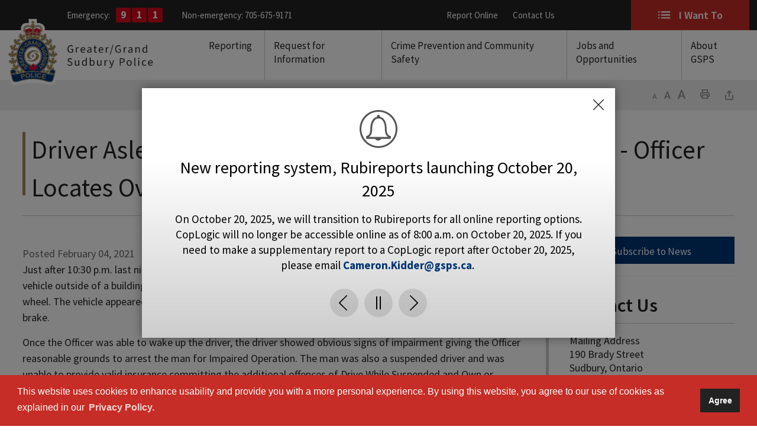

--- FILE ---
content_type: text/html; charset=utf-8
request_url: https://www.gsps.ca/en/news/driver-asleep-at-wheel-charged-with-impaired-by-drug-officer-locates-over-20-400-in-drugs-cash.aspx
body_size: 28112
content:

<!DOCTYPE html>
<html lang="en" xml:lang="en" xmlns="http://www.w3.org/1999/xhtml">
<head>
<script type="text/javascript">
    var esol_ico_width = 0;

    try {
        esol_ico_width = window.innerWidth
            || document.documentElement.clientWidth
            || document.body.clientWidth;
    } catch (err) { }

    var iCreateObject =
    {
        isSiteInICreateMode: "False".toLowerCase() == "true",
        lang: "en",
        isIe8: false,
        corpHome: "https://www.gsps.ca/",
        corpRoot: "/",
        gaTrackingCode: 'UA-141104384-1',
        isSiteInLocalDevelopment: 'False'.toLowerCase() == "true",
        calendarUrl: 'http://calendar.gsps.ca/',
        isSiteInPreviewMode: 'False'.toLowerCase() == "true",
        newsFeeds: {},
        isMobile: esol_ico_width <= 767,
        iCreateTheme: '',
        fullPageUrl: 'http://www.gsps.ca/en/news/driver-asleep-at-wheel-charged-with-impaired-by-drug-officer-locates-over-20-400-in-drugs-cash.aspx',
        iCreatePageId: 219366,
        iCreateHome: 'https://ic12.esolg.ca/',
        editorHotKey: 'f9_f9',
        newsEmergencyBannerUrl: '/Modules/NewsModule/services/getAlertBannerFeeds.ashx',
        newsHost: '',
        languageResources: {"Modules_News_controls_Global_ViewMoreLinkTitle":"Click to view all","Modules_News_controls_Global_PauseAlert":"Pause","Modules_News_BlogComments_ErrorAuthorInvalidCharacters":"Comment Author include invalid characters","Common_includes_quicklinksAdvanced_Section3HeaderText":"News Centre","Modules_email_emailattachment_Instructions":"Please enter your email address, subject and message, and click the \"Send Email\" button.  If your request requires follow-up, please be sure to include your full name, day-time phone number and any relevant address information in the text of your email message.","Common_Includes_skipNavigation_SkipContentTitleText":"Skip Navigation and go to Content","Modules_News_Search_RefreshText":"Refresh","Modules_News_BlogPost_FeedLabel":"Feed","Modules_PageSubscription_GetPageSubscriptionForm_LastNameLabel":"Last Name","Modules_PageSubscription_GetPageSubscriptionForm_EmailFormatError":"Email is a not in valid email format.","Modules_News_index_BackLinkTitleText":"Back to News","Modules_News_BlogSearch_CommentsLinkAltText":"link to Comments","Modules_News_controls_EmergencyAlertBanner_AttachmentTitle":"Attachments","Modules_PageSubscription_GetPageSubscriptionForm_LastNameError":"Last Name is a required field","Modules_News_BlogPost_ItemPlaceholder":"Enter item","Modules_AtoZ_BackToTop":"Back to Top","Modules_News_BlogComments_SubmitText":"Submit","Modules_search_hosted_OccurrencesText":"\u003cstrong\u003eoccurrences\u003c/strong\u003e:","Modules_Contact_Controls_BasicSearch_SearchFormLegend":"Search","Modules_News_BlogComments_ErrorAuthorBlank":"Comment Author must not be blank","Modules_email_Global_SubmitTitleText":"Click to Send Email","Modules_AtoZ_BackToTopTitleText":"Click to go Back To Top","Modules_News_Global_NewPostLinkTitle":"New Post","Modules_search_controls_Global_PlaceHolderText":"Search","Modules_email_emailattachment_NoIdError":"No Id has been specified please try again...","Modules_News_Global_RelatedPhotosText":"Related Photos","Modules_search_hosted_BasicSearchLabelText":"Basic Search","Modules_email_emailattachment_ErrorName":"Your name is required.","Common_Includes_popups_footerPopupCalendarC_Zone2Title":"Programs","Common_Includes_popups_footerPopupCalendarC_Zone1Title":"Events","Modules_News_BlogPost_ContactEmailLabel":"Contact Email","Common_Includes_headInterior_TableScrollMessage":"Scroll right to view complete table","Modules_News_Global_AttachmentsHeading":"Attachments","Modules_PageSubscription_controls_pageSubscriptionButton_ButtonText":"Subscribe to this page","Common_includes_facebookTicker_FacebookTitleText":"Link to Twitter","Common_Includes_IdLikeToDropdown_IdLikeToText":"I want to...","Modules_News_BlogPost_ImagesLabel":"Images (Image types allowed: PNG, JPEG, BMP, GIF)","Common_includes_quicklinksAdvanced_Section5ImageAltText":"Locate a Facility Image","Modules_Calendar_controls_Global_ViewAllTitleText":"View All Events","Modules_News_Search_PageNumberText":"Page Number","Modules_PageSubscription_GetPageSubscriptionForm_FormTitleText":"Subscribe to","Modules_News_BlogSearch_ArchiveHeaderText":"Archive","Modules_PageSubscription_GetPageSubscriptionForm_FirstNameLabel":"First Name","Modules_PageSubscription_GetPageSubscriptionForm_FirstNameError":"First Name is a required field","Modules_News_BlogPost_AttachmentLabel":"Attachments (Document types allowed: PDF, DOC, DOCX, XLS, XLSX)","Common_scripts_youTubePlayer_DescriptionTitleText":"Description","Modules_email_Global_CharactersRemaining":"characters left","Modules_News_Search_SearchBoxPlaceholder":"Search News...","Common_Includes_twitterFeed_ViewAllTitleText":"Link to Twitter","Modules_PDFBuilder_AddButtonText":"Add to Report","Common_Layouts_Homepage_TwitterFeedText":"Latest Tweets","Modules_News_BlogComments_CommentText":"Comment","Common_error_ErrorText":"Error","Common_Layouts_Global_MainMenuButton":"Menu","Common_includes_socialLinks_FollowUsText":"Follow Us","Modules_email_Global_SubmitText":"Send Email","Common_Includes_IdLikeToDropdownMega_ViewAllText":"View All..","Modules_News_BlogPost_CancelText":"Cancel","Common_Includes_socialMediaPlugin_InstagramViewAllTitleText":"View our Instagram Feed","Modules_News_BlogComments_CommentPluralText":"Comments","Modules_search_controls_search_SearchButtonAlt":"Go!","Common_scripts_youTubePlayer_TitleText":"Title","Modules_Contact_Controls_BasicSearch_SearchResultsHeading":"Search Results","Modules_Contact_Controls_PhoneDirectory_DialLinkTitleText":"Click to dial","Common_Layouts_Global_PauseText":"Pause","Modules_Contact_Controls_PhoneDirectory_CollapseAllText":"Collapse All","Modules_email_Global_CloseWindowText":"Close this Window","Modules_News_confirm_ErrorMessage":"Unfortunately an error has occured while processing your confirmation. \u003cbr /\u003e We apologize for the inconvenience.","Modules_News_controls_Global_ErrorFeed":"An error occurred - Unable to pull content","Modules_News_BlogComments_DislikeText":"Dislike","Modules_News_BlogComplete_BackToItemText":"Back to Item","Common_Layouts_Global_LogoAltText":"Greater Sudbury Police Logo","Common_Includes_mobileSubNavContainer_SubNavTitle":"More in this Section...","Modules_email_emailattachment_ErrorCaptcha":"Please select the \"I\u0027m not a robot\" button and try again.","Modules_News_BlogSearch_PostListTitle":"Latest Posts","Modules_search_hosted_BasicSearchPanelTitle":"Basic Search","Modules_email_emailattachment_ErrorMessage":"Invalid message. Your message should contain at least 1 character and no more than 2000.\\r\\nYou have entered","Modules_Polling_GetCurrentPoll_SubmitPollText":"Vote Now!","Modules_email_MailTo_NameLabel":"Your Name","Common_Includes_Actions_PrintPage":"Print This Page","Common_includes_quicklinksAdvanced_Section6HeaderText":"Contact Us","Modules_News_BlogPost_ErrorInvalidImage":"is not a valid image file.","Modules_Polling_PollFeedError":"Unable to pull Poll data","Common_Includes_IdLikeTo_ViewAllTitleText":"View More for","Common_Includes_LocateFacility_ViewAllText":"View All...","Modules_search_hosted_NoResults":"No Search Results","Modules_News_BlogSearch_SearchHeaderText":"Search","Common_scripts_responsiveScripts_MainNavToggleText":"Toggle section","Modules_News_index_RSSAltText":"Open new window to subscribe via RSS","Common_Includes_FooterNav_DesignedByText":"By GHD Digital","Common_Includes_mobileDropdown_CloseIconAltText":"Close menu icon","Modules_email_MailTo_RecipientEmailLabel":"Recipient Email","Modules_AtoZ_JavascriptDisabled":"\u003cp\u003eJavaScript Disabled. \u003c/p\u003e\u003cp\u003ePlease enable JavaScript to view this content.\u003c/p\u003e","Modules_News_BlogPost_ErrorMaxAttachments":"You have reached the maximum number of attachments allowed","Modules_search_hosted_SortByRelevence":"relevance","Modules_ChartingModule_ChartError":"An error occurred retrieving the chart","Modules_News_Global_BackToSearchTitle":"link back to search page","Common_Includes_IdLikeToDropdownMega_IdLikeToText":"I\u0027d Like To...","Modules_News_BlogComments_CommentLabel":"Comment (maximum of 500 characters)","Modules_AtoZ_controls_AtoZBar_TitleText":"A to Z Listing","Modules_News_Global_TwitterShareText":"Tweet","Modules_News_BlogPost_Expiration90":"90 days","Modules_News_BlogPost_Expiration15":"15 days","Modules_News_BlogPost_Expiration30":"30 days","Modules_News_BlogPost_Expiration60":"60 days","Modules_Calendar_controls_CalendarSocialTab_TitleText":"Events Calendar","Common_Includes_GoogleTranslate_GoogleTranslate_Text":"Translate","Modules_search_hosted_FindResultsText":"Find Results","Modules_News_BlogComments_CommentHeadingText":"Post a Comment","Modules_Calendar_controls_Global_NoEventsText":"No Events","Modules_News_controls_BrowserAlertBanner_CloseText":"Close Browser Alert Banner","Modules_email_emailattachment_EmailError":"We were unable to send your email at this time please try again later.","Modules_Contact_controls_PhoneDirectory_ExpandContactText":"Expand bullet for","Modules_email_MailTo_ValidationHeaderText":"The following errors require your immediate attention:","Modules_email_emailattachment_EmailLabel":"Your email Address","Modules_News_BlogPost_NewPostHeadingText":"New Post","Common_includes_quicklinksAdvanced_Section4TitleText":"Attend an Event","Common_idliketo_IdLikeToText":"I\u0026apos;d Like To...","Common_Includes_subNavTrigger_Text":"More","Modules_Calendar_controls_Global_FeedErrorText":"An error occured","Common_includes_facebookTicker_ErrorText":"An error occurred - Unable to pull content","Modules_search_controls_search_SearchButtonText":"Go!","Modules_Polling_PollResults_VotesLabel":"Votes","Modules_News_Search_NextPageText":"Go to next page","Modules_News_BlogComments_NameLabel":"Name","Modules_News_confirm_SuccessMessage":"Thank you for confirming your subscription; you will now receive our news items directly in your inbox.","Common_Includes_SocialMediaPlugin_PostedText":"Posted:","Modules_Calendar_controls_miniCalendar_PrevText":"View previous month","Modules_search_hosted_SearchAll":"Show Results for All Sites","Modules_Contact_Controls_BasicSearch_KeywordLabel":"Keyword","Common_Includes_IdLikeToDropdownMega_IdLikeToLinkTitleText":"View our I\u0027d Like To... page","Common_includes_quicklinksAdvanced_Section5HeaderText":"Locate a Facility","Modules_News_BlogPost_NamePlaceholder":"Your name","Modules_News_Global_BackToSearchText":"Back to Search","Modules_email_MailTo_CommentsLabel":"Comments","Modules_email_emailattachment_ErrorMessageAfterText":"character(s)","Modules_News_BlogSearch_CommentsText":"Comments","Modules_ChartingModule_DataSeriesColTitle":"Name","Modules_Contact_Controls_CategoryAtoZ_LetterLinkTitle":"Jump to","Modules_Contact_Controls_BasicSearch_SearchButtonText":"Search","Modules_Calendar_controls_Global_EventLinkTitleText":"View event","Modules_News_Search_LastPageText":"Go to last page","Modules_News_BlogPost_ContactNameLabel":"Contact Name","Common_includes_quicklinksAdvanced_Section5TitleText":"Locate a Facility","Modules_News_Services_getTopFiveBlogs_NoBlogText":"No Blogs","Modules_search_hosted_PagingNext":"Next","Modules_search_hosted_PagingText":"Viewing {0} to {1} of {2} results","Common_Includes_subNavTrigger_IconAltText":"Show or hide navigation","Modules_PageSubscription_GetPageSubscriptionForm_EmailLabel":"Email Address","Modules_PageSubscription_GetPageSubscriptionForm_EmailError":"Email is a required field","Modules_News_Search_AccordionOpenCloseText":"Expand/Minimize","Modules_News_controls_Global_PauseAlertTitleText":"Pause Alert","Common_Includes_socialCornerLinks_IconImageAltText":"Social Corner icon","Common_includes_quicklinksAdvanced_Section2HeaderText":"Stay Informed","Modules_News_BlogPost_ContactPhoneLabel":"Contact Phone","Common_includes_twitterTicker_TwitterTitleText":"Link to Twitter","Modules_News_BlogPost_ErrorCreatingBlog":"Error occurred while creating blog item.","Modules_News_BlogPost_SubmitText":"Submit","Common_includes_quicklinksAdvanced_Section3TitleText":"News Centre","Modules_email_MailTo_ErrorYourEmailInvalid":"Sender email is invalid","Modules_News_BlogPost_DescriptionLabel":"Description","Modules_News_Search_ReadMoreText":"Read More","Modules_News_BlogPost_ErrorInvalidDocument":"is not a valid document file.","Modules_search_hosted_ClearButtonText":"Clear","Modules_Polling_GetCurrentPoll_ViewPollResultsTitleText":"Click to View Results","Modules_PDFBuilder_PrintButtonTitleText":"Click to review, download and print report","Modules_News_BlogPost_PostingExpirationLabel":"Expiration Date","Common_Includes_socialMediaPlugin_TwitterViewAllText":"View Twitter Feed","Modules_Polling_PollResults_BackText":"Back","Modules_search_hosted_KeywordAllText":"with \u003cstrong\u003eall of the words\u003c/strong\u003e:","Common_Includes_socialMediaPlugin_InstagramViewAllText":"View Instagram Feed","Modules_email_emailattachment_ErrorFileTooLarge":"File Size exceeds {0}MB file limit...","Modules_News_Search_ReadMoreTitleText":"Read More","Modules_search_hosted_KeywordExactText":"with the \u003cstrong\u003eexact phrase\u003c/strong\u003e:","Common_Includes_Actions_TextDecrease":"Decrease text size","Common_includes_quicklinksAdvanced_Section4HeaderText":"Attend an Event","Common_Includes_IdLikeTo_ViewAllLinkText":"View More...","Modules_News_BlogComments_LikeText":"Like","Modules_News_BlogPost_ContactEmailPlaceholder":"Enter email","Modules_News_Search_PageConnectorText":"of","Modules_News_BlogPost_ErrorFileReaderNotSupport":"This browser does not support HTML5 FileReader.","Common_includes_quicklinksAdvanced_Section2ImageAltText":"Stay Informed Image","Common_Includes_Share_ShareImageAlt":"Share This Page","Modules_News_controls_Global_JavascriptDisabledText":"JavaScript is disabled. Please enable JavaScript to view this content.","Modules_News_BlogComments_ErrorCaptcha":"Google Authentication (I\u0027m not a robot) must be checked.","Modules_News_controls_NewsSocialTab_HeaderLinkTitleText":"News","Modules_News_BlogSearch_ArchiveMonthPlaceholderText":"Select Month","Common_Includes_subFooter_TwitterPauseText":"Pause","Modules_email_MailToTemplate_TemplateText":"{5} ({0}) has sent you information from the \u003ca href=\u0027{1}\u0027\u003e{2}\u003c/a\u003e website.\u003cbr /\u003e\u003cbr /\u003e\r\n\u003cb\u003eMessage:\u003c/b\u003e\u003cp style=\u0027padding: 20px;\u0027\u003e{3}\u003c/p\u003e","Modules_News_BlogComments_ReplyTitleText":"Click to reply","Modules_Contact_Controls_PhoneDirectoryWithPhoto_NoImageAltText":"No image to display","Modules_Polling_GetCurrentPoll_ErrorNoOptionSelected":"Please select an option","Modules_News_Global_NoResults":"No Results Found","Common_Includes_interiorQuicklinks_QuickLinksTitle":"Quick Links","Modules_News_controls_Global_BrowserAlertBannerCloseText":"Close Old Browser Notification","Modules_search_hosted_KeywordAnyText":"with \u003cstrong\u003eat least one\u003c/strong\u003e of the words:","Modules_Polling_GetCurrentPoll_SubmitPollTitleText":"Click to Vote Now!","Modules_email_MailTo_ErrorYourEmailRequired":"Sender email is a required field","Modules_News_BlogPost_ItemLabel":"Item","Modules_search_hosted_AdvancedSearchText":"Advanced Search","Modules_News_BlogPost_ErrorNoCategory":"Category must be selected","Modules_Feedback_FeedbackText":"Feedback","Modules_News_Global_ErrorArticleNotFound":"The item you are looking for either doesn\u0027t exist or has been removed from the site. Sorry for the inconvenience.","Modules_AtoZ_SameWindowText":"View our","Modules_News_BlogPost_ErrorFileTooBig":"file size is over 1MB.","Modules_News_BlogPost_CategoryLabel":"Category","Modules_Polling_GetCurrentPoll_ErrorAlreadySubmitted":"You have already submitted a response to this poll!","Modules_email_emailattachment_EmailTemplate":"{0}{0}-------------------------------------{0}Origin: {1}{0}-------------------------------------{0}{0}This email was sent to you by {2} through {3}.","Modules_News_Global_PostedDateText":"Posted","Common_Includes_Actions_Email":"Email This Page","Modules_News_controls_Global_NextAlertTitleText":"Next Alert","Modules_News_controls_BrowserAlertBanner_Message":"It appears you are trying to access this site using an outdated browser.  As a result, parts of the site may not function properly for you.  We recommend updating your browser to its most recent version at your earliest convenience.","Common_Layouts_Interior_RelatedLinksText":"Related Links","Common_Layouts_Global_MainMenuClose":"Close main menu","Common_includes_quicklinksAdvanced_Section6TitleText":"Contact Us","Modules_PageSubscription_GetPageSubscriptionForm_SubscribeText":"Subscribe","Common_includes_quicklinksAdvanced_Section1SubHeaderText":"You spoke, we acted...","Modules_Calendar_controls_Global_LoadingText":"Loading","Modules_News_BlogComments_CategoryText":"Category","Modules_News_Search_SearchButtonTitleText":"News Search","Modules_Calendar_controls_miniCalendar_MonthTitleText":"View","Common_scripts_icrtTicker_PlayText":"Play","Common_includes_quicklinksAdvanced_Section1HeaderText":"Get Involved","Common_Includes_socialMediaPlugin_YoutubeViewAllTitleText":"View our YouTube Channel","Modules_Contact_Controls_PhoneDirectoryWithPhoto_EditButtonText":"Edit","Modules_News_Search_SearchBoxTitle":"Search News","Modules_News_BlogPost_NameLabel":"Name","Modules_Polling_PollResults_ChoiceLabel":"Choice","Modules_email_emailattachment_NameLabel":"Your Name","Modules_email_scripts_DisabledMessage":"Sorry, email is disabled within iCalendar or iBlog generated pages","Common_Includes_subFooter_TwitterFeedTitleText":"Recent Tweets","Modules_PageSubscription_Global_CloseText":"Close","Modules_PDFBuilder_AddLinkTitleText":"Click to add this page to the report","Modules_search_hosted_ShowText":"Show","Modules_News_controls_Global_LoadingText":"Loading...","Modules_News_controls_Global_NextAlertText":"Next","Modules_News_BlogComments_ErrorCommentBlank":"Comments must not be blank.","Common_Includes_skipNavigation_SkipContentText":"Skip to Content","Common_Includes_subFooter_TwitterIconAltText":"Twitter logo","Modules_email_emailattachment_ErrorInvalidEmail":"Invalid email address.","Modules_email_MailTo_ErrorEmailRequired":"Recipient email is a required field","Modules_News_BlogComments_PostedBy":"Posted By","Modules_News_BlogSubmitSuccess_BackText":"Back","Modules_email_emailattachment_EmailSuccess":"Your email has been sent...","Modules_email_MailTo_ErrorSendingEmail":"Could not send email","Modules_search_hosted_OccurrencesAnywhere":"anywhere in the page","Common_Layouts_Global_LogoLinkText":"Click to return to the homepage","Modules_search_hosted_OccurrencesUrl":"in the URL of the page","Modules_News_controls_Global_PreviousAlertText":"Previous","Modules_email_MailTo_Instructions":"To email this page, fill in the form below and click the \u003cem\u003eSend Email\u003c/em\u003e button","Modules_search_hosted_KeywordExcludeText":"\u003cstrong\u003ewithout\u003c/strong\u003e the words:","Common_Includes_footerSitemap_ViewAllLinkText":"View All...","Common_Includes_Share_EmailText":"Email","Common_Includes_mobileNav_MenuIconAltText":"Main menu icon","Common_includes_quicklinksAdvanced_Section1TitleText":"Get Involved","Modules_News_BlogSearch_SearchText":"Search","Modules_AtoZ_controls_AtoZBar_LinkTitleText":"a to z","Common_Includes_Share_ShareProviderImageAlt":"Open new window to share this page via","Common_includes_twitterTicker_ErrorText":"An error occurred - Unable to pull content","Common_includes_quicklinksAdvanced_Section1ImageAltText":"Get involved image","Modules_News_BlogSearch_SearchPlaceholderText":"What are you looking for?","Modules_News_BlogComplete_ThankYouMessage":"Thank you for submitting your comments.","Common_sitemap_SiteMapText":"Sitemap","Modules_search_hosted_OccurrencesTitle":"in the title of the page","Modules_search_hosted_PagingPrevious":"Previous","Common_Includes_socialMediaPlugin_YoutubeViewAllText":"View YouTube Channel","Modules_email_emailattachment_MessageLabel":"Your Message","Modules_Calendar_controls_Global_ViewAllText":"View More","Common_scripts_youTubePlayer_DescriptionText":"Created using HTML elements, videos are loaded and played from the server or Youtube.","Modules_Calendar_controls_miniCalendar_NextText":"View next month","Modules_News_BlogComments_ReplyText":"Reply","Modules_email_Global_CloseWindowTitleText":"Close this Window","Modules_News_controls_BrowserAlertBanner_AlertTitle":"Browser Compatibility Notification","Modules_search_hosted_SearchButtonText":"Search","Modules_search_hosted_SearchSiteOnly":"Show Results for This Site Only","Common_Includes_breadCrumbs_HomeText":"Home","Modules_News_BlogSubmitSuccess_SuccessMessage":"Thank you for submitting your item.","Modules_News_BlogSubmitSuccess_BackTitleText":"link back to submit a blog page","Modules_News_BlogPost_ContactNamePlaceholder":"Enter name","Modules_News_controls_Global_ViewMoreText":"View All Media Releases","Modules_PageSubscription_ConfirmationDialog_TitleText":"Page Subscription Confirmation","Modules_News_Search_PageNumberTotalText":"Displaying","Modules_News_BlogPost_ErrorMaxImages":"You have reached the maximum number of images allowed","Common_Includes_Share_EmailImageAlt":"Email this page","Modules_News_Global_SubscribeText":"Subscribe","Common_Layouts_Homepage_NewsTickerTitle":"Latest News","Modules_News_controls_Global_PreviousAlertTitleText":"Previous Alert","Modules_News_Search_MonthNames":"[\u0027January\u0027, \u0027February\u0027, \u0027March\u0027, \u0027April\u0027, \u0027May\u0027, \u0027June\u0027, \u0027July\u0027, \u0027August\u0027, \u0027September\u0027, \u0027October\u0027, \u0027November\u0027, \u0027December\u0027]","Modules_email_scripts_NotSupportedMessage":"Your browser is not capable of performing this operation!","Common_Includes_popups_footerPopupCalendarA_Zone3Title":"Upcoming Events","Modules_News_controls_NewsSocialTab_HeaderText":"News","Modules_search_ResultsTitle":"Search Results","Modules_PageSubscription_GetPageSubscriptionForm_PageSubscriptionTitle":"Page Subscription","Modules_email_MailTo_YourEmailLabel":"Your Email","Common_Includes_breadCrumbs_HomeTitleText":"Homepage ","Modules_News_Global_CharacterCountLabel":"Character count","Modules_News_Global_FacebookLikeTitle":"facebook like button","Modules_email_emailattachment_BrowseTitleText":"Browse to select a file","Modules_email_emailattachment_AttachmentLabel":"Attachment","Modules_Polling_PollResults_ThankYouMessage":"Thank you for your submission!","Common_Includes_mobileDropdown_CloseLinkText":"Close menu","Common_scripts_icrtTicker_PauseText":"Pause","Modules_email_MailTo_ErrorEmailInvalid":"Recipient email is invalid","Modules_News_BlogSearch_FeaturePostsHeaderText":"Featured Posts","Common_includes_browseAloud_BrowseAloudText":"BrowseAloud","Modules_Contact_Controls_PhoneDirectory_ExpandAllText":"Expand All","Common_Includes_socialMediaPlugin_FacebookViewAllTitleText":"View our Facebook page","Modules_search_hosted_ToggleText":"Toggle","Modules_AtoZ_LoadingMessage":"Loading...","Modules_News_Search_FirstPageText":"Go to first page","Modules_News_Global_MaxCharactersReached":"Reached maximum characters allowed","Common_includes_quicklinksAdvanced_Section2TitleText":"Stay Informed","Modules_search_hosted_ResultsTitle":"Search Results","Modules_News_controls_Global_EmergencyAlertBannerCloseText":"Close Alert Banner","Common_Includes_socialCornerLinks_LinkTitleText":"Social Corner","Modules_News_BlogComments_ErrorInvalidCharacters":"Comments include invalid characters","Modules_News_Global_SubscribeTitleText":"Click to subscribe","Modules_email_emailattachment_EmailAutoReplyBodyTemplate":"This message is to confirm receipt of your recent email to the {1}{0}{0}Thank you,{0}{1}","Common_Includes_socialMediaPlugin_TwitterViewAllTitleText":"View Our Twitter Page","Modules_PDFBuilder_AddButtonTitleText":"Click to add this page to the report","Modules_News_Global_NewPostLinkText":"New Post","Modules_News_BlogPost_PostingDateTimeLabel":"Posting Date \u0026amp; Time","Modules_Polling_PollResults_BackTitleText":"Click to go Back","Modules_News_controls_Global_PlayAlert":"Play","Modules_Polling_GetCurrentPoll_ViewPollResultsText":"View Results","Modules_email_emailattachment_SubjectLabel":"Subject","Modules_News_Global_PostedOnText":"Posted On","Modules_News_BlogPost_DetailText":"Details","Modules_PageSubscription_GetPageSubscriptionForm_CaptchaError":"Please check I\u0026apos;m not a robot.","Common_Includes_Actions_TextDefault":"Default text size","Common_Layouts_Global_PauseTitle":"Pause","Common_includes_quicklinksAdvanced_Section4ImageAltText":"Attend an Event Image","Modules_News_Search_PreviousPageText":"Go to previous page","Modules_News_BlogPost_ContactPhonePlaceholder":"Enter phone","Modules_News_BlogComplete_BackToItemTitleText":"Click to go back to item","Common_pagenotfound_PageNotFoundText":"Page Not Found","Common_Includes_socialCornerLinks_Text":"Social Corner","Modules_News_controls_EmergencyAlertBanner_AttachmentLinkTitle":"Click to view","Common_Includes_twitterFeed_ErrorText":"An error occurred - Unable to pull content","Modules_PDFBuilder_PrintButtonText":"Download and Print Report","Modules_News_index_BackLinkText":"Back to Search","Common_includes_quicklinksAdvanced_Section3ImageAltText":"News Centre Image","Modules_News_BlogSearch_ItemLinkTitle":"View item","Modules_AtoZ_NewWindowText":"Open new window to view","Modules_PDFBuilder_LogoAltText":"TSSA","Modules_Calendar_controls_Global_JavascriptDisabled":"JavaScript is disabled. Please enable JavaScript to view this content.","Modules_Polling_GetCurrentPoll_PollNotAvailable":"Poll Not Available","Modules_News_controls_NewsFeedPlugin_PluginTitleText":"Latest News","Common_Includes_Actions_TextIncrease":"Increase text size","Common_scripts_youTubePlayer_FeedErrorText":"Error retrieving youtube feed","Common_Includes_socialMediaPlugin_FacebookViewAllText":"View Facebook Page","Modules_search_controls_search_SearchButtonTitle":"Click to view search page.","Modules_PDFBuilder_AddLinkText":"+","Common_includes_quicklinksAdvanced_Section6ImageAltText":"Contact Us","Common_Includes_mobileNav_ContactIconAltText":"Contact Us","Modules_PageSubscription_GetPageSubscriptionForm_CancelText":"Or Cancel","Modules_email_emailattachment_EmailAutoReplySubject":"(Automatic Reply) Thank you for contacting the ","Common_scripts_youTubePlayer_ChannelUserErrorText":"Error, the user/channel provided either was not found or has no data","Modules_Polling_PollResults_TotalLabel":"% Total","Modules_search_hosted_SortByText":"\u003cstrong\u003esort\u003c/strong\u003e by:","Common_includes_quicklinksAdvanced_Section1Icon1Alt":"Get Involved","Common_includes_quicklinksAdvanced_Section1Icon3Alt":"Get Involved","Common_includes_quicklinksAdvanced_Section1Icon2Alt":"Get Involved","Common_includes_quicklinksAdvanced_Section1Icon4Alt":"Get Involved","Modules_search_hosted_SortByDate":"date","Modules_News_BlogComments_ErrorCommentTooLong":"Comments must be less than 500 characters."},
        siteTitle: 'Greater Sudbury Police'
    }

    var myStringArray = "".split(',');
    for(var i = 0; i < myStringArray.length; i++)
    {
        var mySubstring = myStringArray[i].split('|');
        iCreateObject.newsFeeds[mySubstring[0]] = mySubstring[1];
    }

    try {
        if (document.location.href.toLowerCase().indexOf('https://') == 0) {
            iCreateObject.corpHome = 'https://' + iCreateObject.corpHome.substring(8);
        }
    } catch (err) { }

    if (iCreateObject.isSiteInLocalDevelopment)
        console.log(iCreateObject);

</script>


<meta http-equiv="Content-Style-Type" content="text/css">
<meta http-equiv="Content-Script-Type" content="text/javascript">
<meta name="viewport" content="width=device-width, initial-scale=1.0, minimum-scale=1.0, user-scalable=yes" />

<!--This is only needed if you are using the Google translate widget-->
<meta name="google-translate-customization" content="64f17b6d9cb6233b-e59f9de7b0b09f30-g4ca0816f9369ddc5-e"/>

<link href="https://fonts.googleapis.com/css?family=Source+Sans+Pro:400,600,700" rel="stylesheet" type="text/css">
<link href="/Common/styles/styles.css?v=v8" rel="stylesheet" type="text/css" media="screen" />
<link href="/Common/styles/icreate.css?v=v2" rel="stylesheet" type="text/css" media="screen" />
<link href="/Common/styles/print.css" rel="stylesheet" type="text/css" media="print" />
<link href="https://js.esolutionsgroup.ca/js/libs/media-element/2.13.2/mediaelementplayer.min.css" rel="stylesheet" type="text/css" media="screen" />

 <!-- Modernizr needs to be in head to preview FOUC. Best after stylesheet references -->
<script type="text/javascript" src="/Common/scripts/modernizr.min.js"></script>

<script type="text/javascript" src="https://js.esolutionsgroup.ca/js/libs/jquery/1.11.2/jquery.min.js"></script>

<link href="https://js.esolutionsgroup.ca/js/libs/jquery-ui/1.10.4/resources/themes/base/jquery-ui.min.css" rel="stylesheet" type="text/css" media="screen" />
<script type="text/javascript" src="https://js.esolutionsgroup.ca/js/libs/jquery-ui/1.11.2/jquery-ui.min.js"></script>
<script type="text/javascript" src="https://js.esolutionsgroup.ca/js/libs/jquery_cookie/1.4.0/jquery.cookie.min.js"></script>
<script type="text/javascript" src="https://js.esolutionsgroup.ca/js/libs/hover-intent/1.8.0/jquery.hoverIntent.min.js"></script>
<script type="text/javascript" src="https://js.esolutionsgroup.ca/js/libs/jquery_superfish/1.7.4/superfish.min.js"></script>
<script type="text/javascript" src="https://js.esolutionsgroup.ca/js/libs/media-element/2.13.2/mediaelement-and-player.min.js"></script>
<script type="text/javascript" src="https://js.esolutionsgroup.ca/js/libs/icreate-date/1.0.0/icrt-toDateTimeString.min.js"></script>
<script type="text/javascript" src='/Common/scripts/general.js'></script>
<script type="text/javascript" src='/Common/scripts/quicklinks-dropdown.js'></script>
<script type="text/javascript" src='/Common/scripts/jquery.matchHeight-min.js'></script>
<script type="text/javascript" src='/Modules/email/scripts/email.js'></script>
<link href="https://js.esolutionsgroup.ca/js/libs/jquery_contextmenu/skins/1.0.0/contextMenu.min.css" rel="stylesheet" type="text/css" media="screen" />
<script type="text/javascript" src="https://js.esolutionsgroup.ca/js/libs/jquery_contextmenu/1.0.0/jquery.contextMenu.min.js"></script>

<script type="text/javascript">
	$(function() {
		// Drop-down lists
		$('#nav').superfish({
			cssArrows: false,
			speed: 'normal',
			speedOut: 'fast'
		});

		if (!iCreateObject.isSiteInICreateMode) {
			$('video,audio').mediaelementplayer({
				// if the <video width> is not specified, this is the default
				defaultVideoWidth: 480,
				// if the <video height> is not specified, this is the default
				defaultVideoHeight: 270,
				// if set, overrides <video width>
				videoWidth: -1,
				// if set, overrides <video height>
				videoHeight: -1,
				// width of audio player
				audioWidth: 400,
				// height of audio player
				audioHeight: 30,
				// initial volume when the player starts
				startVolume: 0.8,
				// useful for <audio> player loops
				loop: false,
				// enables Flash and Silverlight to resize to content size
				enableAutosize: true,
				// the order of controls you want on the control bar (and other plugins below)
				features: ['playpause', 'progress', 'current', 'duration', 'tracks', 'volume', 'fullscreen'],
				// Hide controls when playing and mouse is not over the video
				alwaysShowControls: false,
				// force iPad's native controls
				iPadUseNativeControls: false,
				// force iPhone's native controls
				iPhoneUseNativeControls: false,
				// force Android's native controls
				AndroidUseNativeControls: false,
				// forces the hour marker (##:00:00)
				alwaysShowHours: false,
				// show framecount in timecode (##:00:00:00)
				showTimecodeFrameCount: false,
				// used when showTimecodeFrameCount is set to true
				framesPerSecond: 25,
				// turns keyboard support on and off for this instance
				enableKeyboard: true,
				// when this player starts, it will pause other players
				pauseOtherPlayers: true,
				// array of keyboard commands
				keyActions: []
			});
		}
	});

	function PrintScreen() {
		if (iCreateObject.isSiteInICreateMode) {
			showNAMessage();
		} else {
			window.print();
		}
	}
</script>

<!-- Video Playlist Player Styles -->
<link rel="stylesheet" type="text/css" href="/Common/styles/video_playlist_player/video_playlist_player.css" />

<!-- Video Playlist Player Scripts -->
<script type="text/javascript" src="/Common/scripts/video-playlist.min.js"></script>
<!--<script type="text/javascript" src="../scripts/video-playlist-init.js"></script>-->

<!-- YouTube init script -->
<script type="text/javascript" src='/Common/scripts/youTubePlayer.js'></script>

<link href='/Modules/Contact/styles/ContactsExtended.css' rel="stylesheet" media="screen" type="text/css" />

    <script src='/Modules/Contact/scripts/contactsV2.js' type="text/javascript"></script>


<!-- Twitter Timeline -->
<script>
	window.twttr = (function (d, s, id) {
		var js, fjs = d.getElementsByTagName(s)[0],
		t = window.twttr || {};
		if (d.getElementById(id)) return t;
		js = d.createElement(s);
		js.id = id;
		js.src = "https://platform.twitter.com/widgets.js";
		fjs.parentNode.insertBefore(js, fjs);

		t._e = [];
		t.ready = function (f) {
			t._e.push(f);
		};

		return t;
	}(document, "script", "twitter-wjs"));
</script>

<link rel="apple-touch-icon" sizes="180x180" href="/apple-touch-icon.png" />
<link rel="icon" type="image/png" href="/favicon-32x32.png" sizes="32x32" />
<link rel="icon" type="image/png" href="/favicon-16x16.png" sizes="16x16" />
<link rel="manifest" href="/manifest.json"/>
<link rel="mask-icon" href="/safari-pinned-tab.svg" color="#003474" />
<meta name="msapplication-TileColor" content="#003474">
<meta name="theme-color" content="#003474"/>


<link href="https://customer.cludo.com/css/overlay/cludo-search-default.min.css" type="text/css" rel="stylesheet" />
<!--[if lte IE 9]>
<script src="https://api.cludo.com/scripts/xdomain.js" slave="https://api.cludo.com/proxy.html" type="text/javascript"></script>
<![endif]-->

<link rel="stylesheet" type="text/css" href="https://cdnjs.cloudflare.com/ajax/libs/cookieconsent2/3.1.0/cookieconsent.min.css">
<script src="https://cdnjs.cloudflare.com/ajax/libs/cookieconsent2/3.1.0/cookieconsent.min.js"></script>
<script>
    window.addEventListener("load", function() {
        var popupElement;
        window.cookieconsent.initialise({
            palette: {
                "popup": {
                    "background": "#c52d26"
                },
                "button": {
                    "background": "#222"
                }
            },
            content: {
                "message": "This website uses cookies to enhance usability and provide you with a more personal experience.  By using this website, you agree to our use of cookies as explained in our ",
                "dismiss": "Agree",
                "link": "Privacy Policy.",
                "href": "https://www.gsps.ca/privacy",
                close: '&#x274c;',
            },
            "cookie": {
                "domain": ".gsps.ca",
                "path": "/",
                "expiryDays": "365"
            },
            onStatusChange: function(status, chosenBefore) {
                var hasConsented = this.hasConsented();
                if (hasConsented) {
                    document.body.classList.add("hasConsented");
                }
            },
            window: '<div role="dialog" aria-label="Cookie Prompt" aria-describedby="cookieconsent:desc" class="cc-window {{classes}}">{{children}}</div>',
            elements: {
                messagelink: '<span id="cookieconsent:desc" class="cc-message">{{message}} <a aria-label="Privacy Policy" tabindex="0" class="cc-link" href="{{href}}">{{link}}</a></span>',
                dismiss: '<a aria-label="Agree to cookie message" tabindex="0" class="cc-btn cc-dismiss">{{dismiss}}</a>',
            }
        }, function(popup) {
            popupElement = popup;
        }, function(err) {
            //console.error(err);
        });

        $(".cc-dismiss").keyup(function(event) {
            var code = event.keyCode || event.which;
            if (code == 13 || code == 27) { //Enter keycode
                popupElement.close();
            }
        });

        function hasClass(element, className) {
            document.body.classList.add("hasConsented");
        }

        var myDiv = document.getElementsByClassName('cc-window')[0];
        hasClass(myDiv, 'cc-invisible');
    });
</script>




<link href="/Common/styles/int.css" rel="stylesheet" type="text/css" media="screen" />


<link href="/Modules/NewsModule/styles/blog_post.css" rel="stylesheet" type="text/css" media="screen" />



<link href="https://js.esolutionsgroup.ca/js/libs/media-element/2.13.2/mediaelementplayer.min.css" rel="stylesheet" type="text/css" media="screen" />
<script type="text/javascript" src="https://js.esolutionsgroup.ca/js/libs/media-element/2.13.2/mediaelement-and-player.min.js"></script>
<script type="text/javascript">
	$(function() {
		if (!iCreateObject.isSiteInICreateMode) {
			$('video,audio').mediaelementplayer({
				// if the <video width> is not specified, this is the default
				defaultVideoWidth: 480,
				// if the <video height> is not specified, this is the default
				defaultVideoHeight: 270,
				// if set, overrides <video width>
				videoWidth: -1,
				// if set, overrides <video height>
				videoHeight: -1,
				// width of audio player
				audioWidth: 400,
				// height of audio player
				audioHeight: 30,
				// initial volume when the player starts
				startVolume: 0.8,
				// useful for <audio> player loops
				loop: false,
				// enables Flash and Silverlight to resize to content size
				enableAutosize: true,
				// the order of controls you want on the control bar (and other plugins below)
				features: ['playpause', 'progress', 'current', 'duration', 'tracks', 'volume', 'fullscreen'],
				// Hide controls when playing and mouse is not over the video
				alwaysShowControls: false,
				// force iPad's native controls
				iPadUseNativeControls: false,
				// force iPhone's native controls
				iPhoneUseNativeControls: false,
				// force Android's native controls
				AndroidUseNativeControls: false,
				// forces the hour marker (##:00:00)
				alwaysShowHours: false,
				// show framecount in timecode (##:00:00:00)
				showTimecodeFrameCount: false,
				// used when showTimecodeFrameCount is set to true
				framesPerSecond: 25,
				// turns keyboard support on and off for this instance
				enableKeyboard: true,
				// when this player starts, it will pause other players
				pauseOtherPlayers: true,
				// array of keyboard commands
				keyActions: []
			});
		}
	});

</script>


<script type="text/javascript">
    if (!$("script[src='https://js.esolutionsgroup.ca/js/libs/ios_slider/structure/1.3.43/jquery.iosslider.min.js']").length) {
        var script = document.createElement('script');
        script.setAttribute('src', 'https://js.esolutionsgroup.ca/js/libs/ios_slider/structure/1.3.43/jquery.iosslider.min.js');
        script.setAttribute('type', 'text/javascript');
        $('head').append(script);
    }
</script>
<script type="text/javascript">
    $(function () {
        if (/Android|webOS|iPhone|iPad|iPod|BlackBerry/i.test(navigator.userAgent)) {
            $("#Share a.ShareLink").click(function (event) {
                if (iCreateObject.isSiteInICreateMode) {
                    showNAMessage();
                }
                else {
                    event.preventDefault();
                    $("#Share").trigger("mouseenter");
                }
            });
        }

    });
</script>


<script type="text/javascript">
    $(document).ready(function () {
        if (!iCreateObject.isSiteInICreateMode || iCreateObject.isSiteInPreviewMode) {

            var contentWidth = ($('#printAreaContent').width());
            var contentTable = $('#printAreaContent table');

            $('#printAreaContent table').each(function () {
                if ($(this).width() > contentWidth) {
                    $(this).wrap('<div class="tableContainer" />');
                    var wideTable = $(this).addClass('wideTable');
                }
                var wideTableContainer = $(wideTable).parent();
                $('<div class="tableContainerHead">Scroll right to view complete table</div>"').insertBefore(wideTableContainer);

            });

            $(".AccordionTrigger").on("click", function () {
                //setTimeout(mainContentHeight, 500);
                $('#printAreaContent .AccordionContent table').each(function () {
                    var width = $(this).parent(".AccordionContent").width();
                    if (width > 0 && $(this).width() > width && !$(this).hasClass("wideTable")) {
                        $(this).wrap('<div class="tableContainer" />');
                        var wideTable = $(this).addClass('wideTable');
                    }
                    var wideTableContainer = $(wideTable).parent();
                    $('<div class="tableContainerHead">Scroll right to view complete table</div>"').insertBefore(wideTableContainer);

                });
            });
        }
    });
</script>

<script type="text/javascript" src='/Common/scripts/icrtShortcut.js'></script>
<script type="text/javascript">
    if (typeof String.prototype.endsWith !== 'function') {
        String.prototype.endsWith = function (suffix) {
            return this.indexOf(suffix, this.length - suffix.length) !== -1;
        };
    }
    $(document).ready(function () {
        var redirectUrl;
        if (location.href.indexOf('/edit_') > -1) {
            redirectUrl = location.href.replace('/edit_', '/');
        } else {
            var icreateBaseUrl = 'https://ic12.esolg.ca/';
            if (!icreateBaseUrl.endsWith('/')) {
                icreateBaseUrl += '/';
            }
            
            redirectUrl = icreateBaseUrl + 'icreate/modules/pageeditor3/page.srv?pageId=219366';
            
        }
        $(document).icrtShortcut({
            shortcutKey: 'f9_f9',
            redirectUrl: redirectUrl
        });
    });

</script>

<title>
	
     
        Driver Asleep at Wheel Charged with Impaired by Drug - Officer Locates Over $20,400 in Drugs &amp; Cash
     - Greater Sudbury Police
</title>
        <meta name="description" content="" />

<script type="application/ld+json">{"@context":{"@vocab":"http://schema.org/"},"@type":"NewsArticle","mainEntityOfPage":{"@type":"WebPage","@id":"https://www.gsps.ca/en/news/driver-asleep-at-wheel-charged-with-impaired-by-drug-officer-locates-over-20-400-in-drugs-cash.aspx"},"headline":"Driver Asleep at Wheel Charged with Impaired by Drug - Officer Locates Over $20,400 in Drugs & Cash","datePublished":"2021-02-04","dateModified":"2021-02-04"}</script>

<meta property="dcterms.issued" content="2021-02-04T08:59:23-0500" />
<meta property="og:title" content="Driver Asleep at Wheel Charged with Impaired by Drug - Officer Locates Over $20,400 in Drugs &amp; Cash" />
<meta property="og:url" content="https://www.gsps.ca/en/news/driver-asleep-at-wheel-charged-with-impaired-by-drug-officer-locates-over-20-400-in-drugs-cash.aspx" /><link rel="stylesheet" type="text/css" media="screen" href="/Modules/NewsModule/styles/EmergencyAlertBanners.css?v=v3"></link><link rel="stylesheet" type="text/css" media="screen" href="/Modules/NewsModule/styles/EmergencyAlertBanners.css"></link><script type="text/javascript" src="/Common/scripts/textSize.js"></script><script type="text/javascript" src="https://js.esolutionsgroup.ca/js/libs/feedback-form/structure/2.9.1/feedbackStructure.min.js"></script><script type="text/javascript">$(function(){$("#feedbackLink").feedbackForm({
useDefaultIfNoIdIsSet: "True".toLowerCase() == "true",
baseUrl: "https://ic12.esolg.ca/feedback/api/1.0/",
getUrl: "client/11195213_GSPS/default-form/en",
jsServerUrl: "https://js.esolutionsgroup.ca/js/libs/feedback-form/",
previewMode: false,
showButton: true,
pageTitle: document.title.replace(" - Greater Sudbury Police", "").trim(),
buttonText: "",
feedbackFormId: $("#FeedbackFormId") === undefined ? "" : $("#FeedbackFormId").val(),
language: 'en'
})});</script><script type="text/javascript" src="/Modules/Polling/PollModule.js"></script><script type="text/javascript" src="https://js.esolutionsgroup.ca/js/libs/jquery_gallery/1.2.4/jquery.gallery.min.js"></script><script type="text/javascript">$(function () {
    $(".eSolutionsGroupPhotoGalleryV2PlaceholderDiv").each(function () {
        var method = $(this).attr("method");
        var id = $(this).attr("id");
        if (id != '') {
            $(this).load(id, function () { return method; })
        } else {
            $(this).html('');
        }
    })
});</script></head>
<body>
    <div class='	'>
     
<div id="EmergencyBannerWrapperOuter" class="hide">
    <div id="EmergencyBannerWrapper">
        <div id="EmergencyBannerWrapperInner">
            <div class="nocontent" id="EmergencyBanner" style="display: block;">
                <div class="bannerContainer" id="emergencyAlertBanners">
                    <div id="EmergencyBannerClose" role="contentinfo" aria-label="Close Alert Banner Notification">
                        <a class="Close" href="#" onclick="javascript: HideEmergencyAlertBanners();">Close Alert Banner</a>
                    </div>
                </div>
            </div>
        </div>
    </div>
</div>

	 

<div id="BrowserBannerWrapperOuter" class="hide">
    <div id="BrowserBannerWrapper">
        <div id="BrowserBannerWrapperInner">
	        <div id="BrowserBanner" class="nocontent" style="display:block;">
                <div class="bannerContainer" id="browserAlertBanners">
                    <div id="BrowserBannerClose"role="contentinfo" aria-label="Close Browser Compatibility Notification"> 
			            <a href="#" onclick="javascript: HideBrowserAlertBanners();">Close Old Browser Notification</a>
		            </div> 			                    
			        <div class="alertbanner browserAlert" role="contentinfo" aria-label="Browser Compatibility Notification">
				        <div class="BrowserBannerTitle">Browser Compatibility Notification</div>
				        <div class="BrowserBannerText">It appears you are trying to access this site using an outdated browser.  As a result, parts of the site may not function properly for you.  We recommend updating your browser to its most recent version at your earliest convenience.</div>
		 	        </div>
                </div>
            </div>
        </div>
    </div>
</div>

    
    
        <input type="hidden" name="FeedbackFormId" id="FeedbackFormId" value="" />
    
        
    <div id="uber" class='interior blogFeed layoutbuilder navTab00 en'>
        
<div id="skipContentWrapper" class="nocontent" role="navigation" aria-label="Skip to Main Content">			
    <a id="skipContentLink" title="Skip Navigation and go to Content" href="#mainContent">Skip to Content</a>			
</div>
        <div class="header-background">
            <div id="topBar">
                <div id="topBarInner" role="navigation" aria-label="Top Navigation">
                    <div class="contact911">
                        <p>Emergency:
    <a href="tel:911">
        <span class="red-background">9</span>
        <span class="red-background">1</span>
        <span class="red-background">1</span>
    </a>
</p>
                    </div>
                    <div id="topNavContainer">
                        
<a href="tel:17056759171" title="Non-emergency Contact" id="nonEmergencyContact">Non-emergency: 705-675-9171</a> 
<div id="topNav">
    <a title="View Report Online page" href="/en/reporting/reporting.aspx">Report Online</a><a title="View our Contact Us page" href="/contact">Contact Us</a>
    
</div>


                        
<div id="translateContainer">
        <div id="google_translate_element"></div>
    </div>
<script type="text/javascript">
    function googleTranslateElementInit() {
        new google.translate.TranslateElement({ pageLanguage: 'en', gaTrack: false, gaId: '' }, 'google_translate_element');
    }

    var googleTranslateScript = document.createElement('script');
    googleTranslateScript.type = 'text/javascript';
    googleTranslateScript.async = false;
    googleTranslateScript.src = '//translate.google.com/translate_a/element.js?cb=googleTranslateElementInit';
    (document.getElementsByTagName('head')[0] || document.getElementsByTagName('body')[0]).appendChild(googleTranslateScript);

    $(window).load(function () {
        setTimeout(function () {
            $('.goog-te-combo option:first').text("Translate");
        }, 400);
    });
</script>
                    </div>
                    
<div id="idLikeTo">
    <a href="#" title="Link to I Want To..."><img src="/Common/images/structure/iwantto-burger.svg" alt="I Want to trigger icon"/>I Want To</a>
</div>

                </div>
            </div>
            <header class="nocontent">
                <div id="headerInner">
                    <div id="headerLeft">
                        <div id="logo" title="View our Homepage">
                            
<p class="defaultLogo">
    <a href="/en/index.aspx" title="Click to return to the homepage">
        <img class="logo_crest" src="/en/images/structure/logo_crest.png" alt="Greater Sudbury Police Logo">
    </a>
	<a href="/en/index.aspx" title="Click to return to the homepage">
		<img class="logo_text" src="/en/images/structure/logo_text.png" alt="Greater Sudbury Police Logo">
	</a>
</p>
                            
    
                        </div>
                        
<div class="mobileNav" aria-label="Mobile Nav">


    
    <a href="tel:7056759171">
        <img src="/Common/images/structure/mobilenav-contact-icon.svg" alt="Contact Us" />
    </a>

    <a href="#" class="menuTrigger"> 
        <span></span>
        <span></span>
        <span></span>
        <span></span>
    </a>
</div>

                    </div>
                    <!-- header left -->
                
                    <div id="headerRight">
                         

<nav id="mainNav" aria-label="Main Navigation">
<ul id="nav"><li id="navTab01"><a title="View our Reporting page" href="/en/reporting/reporting.aspx" class="mainNavItem">Reporting</a><div class="dropDownContainer sf-mega"><ul class="dropdown"><li><a title="View our 911 Emergencies page" href="/en/reporting/911-emergencies.aspx" class="">911 Emergencies</a></li><li><a title="View our Online Reporting - Rubireports page" href="/en/reporting/online-reporting-rubireports.aspx" class="">Online Reporting - Rubireports</a></li><li><a title="View our Hate/Bias Motivated Crime or Incident page" href="/en/reporting/hate-bias-motivated-crime-or-incident.aspx" class="">Hate/Bias Motivated Crime or Incident</a></li><li><a title="View our Human Trafficking page" href="/en/reporting/human-trafficking.aspx" class="">Human Trafficking</a></li></ul><ul class="dropdown"><li><a title="View our Sexual Assault page" href="/en/reporting/sexual-assault.aspx?_mid_=20228" class="">Sexual Assault</a></li><li><a title="View our Vulnerable Persons Registry page" href="/en/reporting/vulnerable-persons-registry.aspx?_mid_=118461" class="">Vulnerable Persons Registry</a></li><li><a title="View our Collision Reporting Centre page" href="/en/reporting/collision-reporting-centre.aspx?_mid_=6293" class="">Collision Reporting Centre</a></li><li><a title="View our Complaints page" href="/en/reporting/complaints.aspx?_mid_=6294" class="">Complaints</a></li></ul><ul class="dropdown"><li><a title="View our Disciplinary Hearings page" href="/en/reporting/disciplinary-hearings.aspx" class="">Disciplinary Hearings</a></li><li><a title="View our Compliment a GSPS Member page" href="/en/reporting/compliment-a-gsps-member.aspx" class="">Compliment a GSPS Member</a></li><li><a title="View our Crime Stoppers page" href="/en/reporting/crime-stoppers.aspx?_mid_=6312" class="">Crime Stoppers</a></li><li><a title="View our Firearms page" href="/en/reporting/firearms.aspx" class="">Firearms</a></li></ul></div></li><li id="navTab02"><a title="View our Request for Information page" href="/en/request-for-information/request-for-information.aspx" class="mainNavItem">Request for Information</a><div class="dropDownContainer sf-mega"><ul class="dropdown"><li><a title="View our Destruction of Fingerprints and Photographs page" href="/en/request-for-information/destruction-of-fingerprints-and-photographs.aspx" class="">Destruction of Fingerprints and Photographs</a></li><li><a title="View our Freedom of Information page" href="/en/request-for-information/freedom-of-information.aspx?_mid_=6317" class="">Freedom of Information</a></li><li><a title="View our In-Car Camera System page" href="/en/request-for-information/in-car-camera-systems.aspx" class="">In-Car Camera System</a></li></ul><ul class="dropdown"><li><a title="View our Mobile Automated Licence Plate Recognition  page" href="/en/request-for-information/mobile-automated-licence-plate-recognition.aspx" class="">Mobile Automated Licence Plate Recognition</a></li><li><a title="View our Police Record Checks page" href="/en/request-for-information/police-record-checks.aspx?_mid_=6318" class="">Police Record Checks</a></li><li><a title="View our Police Reports page" href="/en/request-for-information/police-reports.aspx" class="">Police Reports</a></li></ul><ul class="dropdown"><li><a title="View our Publications and Annual Reports page" href="/en/request-for-information/publications-and-annual-reports.aspx" class="">Publications and Annual Reports</a></li><li><a title="View our Record Check Frequently Asked Questions page" href="/en/request-for-information/record-check-frequently-asked-questions.aspx" class="">Record Check Frequently Asked Questions</a></li><li><a title="View our Record Suspensions page" href="/en/request-for-information/record-suspensions.aspx" class="">Record Suspensions</a></li></ul></div></li><li id="navTab03"><a title="View our Crime Prevention and Community Safety page" href="/en/crime-prevention-and-community-safety/crime-prevention-and-community-safety.aspx" class="mainNavItem">Crime Prevention and Community Safety</a><div class="dropDownContainer sf-mega"><ul class="dropdown"><li><a title="View our 529 Garage - Protect your bicycle page" href="/en/crime-prevention-and-community-safety/529-garage-protect-your-bicycle.aspx" class="">529 Garage - Protect your bicycle</a></li><li><a title="View our Break and Enter page" href="/en/crime-prevention-and-community-safety/break-and-enter.aspx" class="">Break and Enter</a></li><li><a title="View our Fraud and Scams page" href="/en/crime-prevention-and-community-safety/fraud-and-scams.aspx" class="">Fraud and Scams</a></li><li><a title="View our Intimate Partner Violence - Supports and Resources page" href="/en/crime-prevention-and-community-safety/intimate-partner-violence-supports-and-resources.aspx" class="">Intimate Partner Violence - Supports and Resources</a></li></ul><ul class="dropdown"><li><a title="View our Online Safety page" href="/en/crime-prevention-and-community-safety/online-safety.aspx" class="">Online Safety</a></li><li><a title="View our Personal Safety page" href="/en/crime-prevention-and-community-safety/personal-safety.aspx?_mid_=6327" class="">Personal Safety</a></li><li><a title="View our Property Theft page" href="/en/crime-prevention-and-community-safety/property-theft.aspx" class="">Property Theft</a></li><li><a title="View our Rural Safety page" href="/en/crime-prevention-and-community-safety/rural-safety.aspx" class="">Rural Safety</a></li></ul><ul class="dropdown"><li><a title="View our Theft of Vehicle page" href="/en/crime-prevention-and-community-safety/theft-of-vehicle.aspx" class="">Theft of Vehicle</a></li><li><a title="View our Traffic Safety page" href="/en/crime-prevention-and-community-safety/traffic-safety.aspx" class="">Traffic Safety</a></li><li><a title="View our Verified Security Alarm Response Program  page" href="/en/crime-prevention-and-community-safety/verified-security-alarm-response-program.aspx" class="">Verified Security Alarm Response Program</a></li></ul></div></li><li id="navTab04"><a title="View our Jobs and Opportunities page" href="/en/jobs-and-opportunities/jobs-and-opportunities.aspx" class="mainNavItem">Jobs and Opportunities</a><div class="dropDownContainer sf-mega"><ul class="dropdown"><li><a title="View our Current Opportunities page" href="https://gsps.njoyn.com/CL3/xweb/Xweb.asp?tbtoken=ZV5QRRgXCBp7EwZ5NidTCCM7BGxEcCJbcEgjV10FE2QtXDZqUEZqcRdycwkbUR1QQHAqWA%3D%3D&amp;chk=ZVpaShw%3D&amp;CLID=58290&amp;page=joblisting&amp;lang=1" class="">Current Opportunities</a></li><li><a title="View our Police Constables page" href="/en/jobs-and-opportunities/police-constables.aspx" class="">Police Constables</a></li></ul><ul class="dropdown"><li><a title="View our Civilian Recruitment page" href="/en/jobs-and-opportunities/civilian-recruitment.aspx" class="">Civilian Recruitment</a></li></ul><ul class="dropdown"><li><a title="View our Volunteer Opportunities page" href="/en/jobs-and-opportunities/volunteer-opportunities.aspx?_mid_=6341" class="">Volunteer Opportunities</a></li></ul></div></li><li id="navTab05"><a title="View our About GSPS page" href="/en/about-gsps/about-gsps.aspx" class="mainNavItem">About GSPS</a><div class="dropDownContainer sf-mega"><ul class="dropdown"><li><a title="View our Annual Reports page" href="/en/about-gsps/annual-reports.aspx" class="">Annual Reports</a></li><li><a title="View our Contact Us page" href="/contact?_mid_=6355" class="">Contact Us</a></li><li><a title="View our Greater Sudbury Police Service Board  page" href="/en/about-gsps/greater-sudbury-police-service-board.aspx" class="">Greater Sudbury Police Service Board</a></li><li><a title="View our News" href="/Modules/News/en" class="">Media Releases</a></li></ul><ul class="dropdown"><li><a title="View our Our Executive Team page" href="/en/about-gsps/our-executive-team.aspx" class="">Our Executive Team</a></li><li><a title="View our Organizational Chart page" href="/en/about-gsps/organizational-chart.aspx?_mid_=6359" class="">Organizational Chart</a></li><li><a title="View our Our Fallen Officers page" href="/en/about-gsps/our-fallen-officers.aspx" class="">Our Fallen Officers</a></li><li><a title="View our Board Calendar" href="https://calendar.gsps.ca/meetings" class="">Police Board Calendar</a></li></ul><ul class="dropdown"><li><a title="View our Publications page" href="/en/about-gsps/publications.aspx" class="">Publications</a></li><li><a title="View our Request an Officer/Volunteer page" href="/en/about-gsps/request-an-officer-volunteer.aspx" class="">Request an Officer/Volunteer</a></li><li><a title="View our Strategic Direction page" href="/en/about-gsps/strategic-direction.aspx" class="">Strategic Direction</a></li><li><a title="View our What3Words page" href="/en/about-gsps/what3words.aspx" class="">What3Words</a></li></ul></div></li></ul>
</nav>

                    </div>
                    <!-- header right -->
                </div>
                <!--headerInner -->
            </header>
        </div>
         <section id="wantToFlyout" role="navigation" aria-label="I Want To Quick Links" >     <button id="menuClose" class="btn" aria-label="Close main menu"></button>     <div id="wantToContent">        <a href="" class="wantToLabel" title="">I Want To<span class="idLikeToIcon"></span></a><nav id="wantToMenu" aria-label="I Want To navigation"><ul><li class="parent"><a title="View our Reports page" href="/en/reporting/reporting.aspx">Report</a><button class="">Toggle section</button><ul class="dropdown"><li><a title="View our 911 Emergencies page" href="/en/reporting/911-emergencies.aspx">Emergency (911)</a></li><li><a title="View our Collision Reporting Centre page" href="/en/reporting/collision-reporting-centre.aspx">Collisions</a></li><li><a title="View our Crime Stoppers page" href="/en/reporting/crime-stoppers.aspx">Crime Stoppers</a></li><li><a title="View our Complaints page" href="/en/reporting/complaints.aspx">Complaints</a></li><li><a title="View our Compliment a GSPS Member page" href="/en/reporting/compliment-a-gsps-member.aspx?_mid_=118526">Compliment a GSPS Member</a></li></ul></li><li class="parent"><a title="View our Apply page" href="/en/jobs-and-opportunities/jobs-and-opportunities.aspx">Apply</a><button class="">Toggle section</button><ul class="dropdown"><li><a title="View our Police Record Checks page" href="/en/request-for-information/police-record-checks.aspx">Record Check</a></li><li><a title="View our Jobs and Opportunities page" href="/en/jobs-and-opportunities/jobs-and-opportunities.aspx">Career</a></li><li><a title="View our Volunteer Opportunities page" href="/en/jobs-and-opportunities/volunteer-opportunities.aspx">Volunteer</a></li><li><a title="View our Freedom of Information page" href="/en/request-for-information/freedom-of-information.aspx">Freedom of Information</a></li><li><a title="View our Community Funding Requests page" href="/en/about-gsps/community-funding-requests.aspx">Community Funding</a></li><li><a title="View our Request an Officer/Volunteer page" href="/en/about-gsps/request-an-officer-volunteer.aspx?_mid_=17302">Request an Officer/Volunteer</a></li></ul></li><li class="parent"><a title="View our About GSPS page" href="/en/about-gsps/about-gsps.aspx">Learn About</a><button class="">Toggle section</button><ul class="dropdown"><li><a title="View our Accessibility page" href="/en/about-gsps/accessibility.aspx">Accessibility</a></li><li><a title="View our Annual Reports page" href="/en/about-gsps/annual-reports.aspx">Annual Reports</a></li><li><a title="View our Organizational Chart page" href="/en/about-gsps/organizational-chart.aspx">Departments</a></li><li><a title="View our Personal Safety page" href="/en/crime-prevention-and-community-safety/personal-safety.aspx">Personal Safety</a></li><li><a title="View our Sudbury Region Police Museum page" href="/en/sudbury-region-police-museum.aspx">Sudbury Region Police Museum</a></li></ul></li></ul></nav>
        </div>

    </section>
        <div id="uberMain" class="mainInterior">
            <div class="topContentWrapper" aria-label="Top Page Content" role="region">
                <div class="topContent">
                    <div class="ic-container-fluid">
                        
<div id="breadcrumbs" class="nocontent" role="navigation" aria-label="Breadcrumb">

</div>
                            
                        
<div id="actions" role="toolbar" class="nocontent">
    <div class="resizeText"><!--TODO: LANGC: Get Translations for the title texts FEATURE: Make Language Content Dynamic -->
        <a class="textDecrease" href="#" role="button" title="Decrease text size"></a>
        <a class="textDefault" href="#" role="button" title="Default text size"></a>
        <a class="textIncrease" href="#" role="button" title="Increase text size"></a> 
    </div>
    <input type="hidden" id="hdnContent" name="hdnContent" />
	<input type="hidden" id="hdnPage" name="hdnPage" />
    <!-- <div>
        <a id="emailLink" href="#" title="" class="emailLink" onClick="javascript: mailTo(event);">
			<img src="/Common/images/actions/email.svg" alt="Email This Page" /></a>
    </div>
	-->
    <div class="actionItem">
        <a id="printLink" class="printLink" title="Print This Page" href="javascript: PrintScreen();"></a>
    </div>
    
<div id="Share" class="share">
	<a class="ShareLink" href="javascript: void(0);" title="">&nbsp;</a>
    
	<ul id="ShareItemsPlaceholder" class="shareDropDown">
        <li>
            <a href="http://www.facebook.com/sharer.php?u=http%3a%2f%2fwww.gsps.ca%2fen%2fnews%2fdriver-asleep-at-wheel-charged-with-impaired-by-drug-officer-locates-over-20-400-in-drugs-cash.aspx" title="" target="_blank" id="fbShare">
                <img src="/Common/images/share/facebook.gif" alt="Open new window to share this page via Facebook" />
                <span>Facebook</span>
            </a>
        </li>
        <li>
            <a href="http://www.linkedin.com/shareArticle?mini=true&url=http%3a%2f%2fwww.gsps.ca%2fen%2fnews%2fdriver-asleep-at-wheel-charged-with-impaired-by-drug-officer-locates-over-20-400-in-drugs-cash.aspx" title="" target="_blank" id="liShare">
                <img src="/Common/images/share/linkedin.gif" alt="Open new window to share this page via LinkedIn" />
                <span>LinkedIn</span>
            </a>
        </li>
        
        <li>
            <a href="http://twitter.com/home?status=Check+out+http%3a%2f%2fwww.gsps.ca%2fen%2fnews%2fdriver-asleep-at-wheel-charged-with-impaired-by-drug-officer-locates-over-20-400-in-drugs-cash.aspx" title="" target="_blank" id="twShare">
                <img src="/Common/images/share/twitter.gif" alt="Open new window to share this page via Twitter" />
                <span>Twitter</span>
            </a>
        </li>

        <li>
            <a id="emailLink" href="#" onclick="javascript: mailTo(event);" title="">
                <img src="/Common/images/share/email.png" alt="Email this page" />
                <span>Email</span>
            </a>
        </li>
	</ul>
    
    <script type="text/javascript">
        if (!iCreateObject.isSiteInICreateMode) {
            $("#ShareItemsPlaceholder li").last().addClass("last");
        }
        else
        {
            $("#ShareItemsPlaceholder").empty();
        }

        if (/Android|webOS|iPhone|iPad|iPod|BlackBerry/i.test(navigator.userAgent)) {
            $("#Share a.ShareLink").click(function (event) {
                if (iCreateObject.isSiteInICreateMode) {
                    showNAMessage();
                }
                else {
                    event.preventDefault();
                    $("#Share").trigger("mouseenter");
                }
            });
        }
        //override the share links to current URL
        var curpage = encodeURIComponent(window.location);
        $("#fbShare").attr("href", "http://www.facebook.com/sharer.php?u=" + curpage);
        $("#liShare").attr("href", "http://www.linkedin.com/shareArticle?mini=true&url=" + curpage);
        $("#twShare").attr("href", "http://twitter.com/home?status=Check+out+" + curpage);
    </script>
</div>
	
    <button id="subNavBtn"><span>More</span></button>
</div>


                    </div>  
                </div>
                <div id="pageHeading" class="ic-container-fluid">
                    <h1>
    
        Driver Asleep at Wheel Charged with Impaired by Drug - Officer Locates Over $20,400 in Drugs &amp; Cash
    </h1>
                </div>
                <!--pageHeading -->
            </div>
            <div id="main" class="ic-container-fluid" role="main">
                <div id="contentInt">
                    <div id="mainContent" tabindex="-1">
                        <div id="printArea">
                            <div style="display: none;" class="icreateTokenWrapper">
                                
    
                            </div>
                            <div id="featureImageHolder">
                                
    
                            </div>
                            <div class="blogPostDate"></div> 
                            <div id="intBanner" class="hide" title="Greater Sudbury Police">
                                <div id="intBannerImage" class="nocontent">
                                    
    
                                    <p class="defaultImage" title="Default Interior Banner"><img alt="police smiling" src="/en/rotatingimages/defaultInterior/gsps-rim-5.jpg" /></p>
                                </div>          
                                <script type="text/javascript">
      var _element = $('#intBannerImage');
      _title = _element.attr('title');

      if(($('div#intBannerImage img').length) || ($('div#intBannerImage').has('div.eSolutionsGroupPhotoGalleryV2PlaceholderDiv').length)) {
      if (iCreateObject.isSiteInICreateMode ) {
      _element.css('background','none');
      _element.addClass('hasImage');
      }
      else{
      _element.addClass('hasImage');
      }

      } else {
      if (iCreateObject.isSiteInICreateMode && !iCreateObject.isSiteInPreviewMode) {
      _element.removeClass('hasImage');
      var interiorBanners = [];
      var titles = [];
      var urls = [];
      var newWindows = [];
      if (interiorBanners.length != 0) {
      var num = Math.floor(Math.random() * ( (interiorBanners.length - 1) + 1));
      imgsrc = interiorBanners[num];
      var title = titles[num];
      var url = urls[num];
      var target = newWindows[num]?"_blank":"_self";
      _element.css("background", "url(" + imgsrc + ") no-repeat 0px 0px #FFFFFF").attr("title", jQuery.trim(title) != "" ? title : _title);
      if(url != '' && !iCreateObject.isSiteInICreateMode || iCreateObject.isSiteInPreviewMode){
      _element.attr("onclick","javascript:window.open('"+url+"','"+target+"');");
      }
      } else {
      var defaultBanners = [
        repSingleQuote("/en/rotatingimages/defaultInterior/gsps-rim-5.jpg")];
      var defaultTitles = [
        repSingleQuote("Default Interior Banner")];
      var defaultUrls = [];
      var defaultNewWindows = [];
      if (defaultBanners.length != 0) {
      var num = Math.floor(Math.random() * ( (defaultBanners.length - 1) + 1));
      imgsrc = defaultBanners[num];
      var title = defaultTitles[num];
      _element.css("background", "url(" + imgsrc + ") no-repeat 0px 0px #FFFFFF").attr("title", jQuery.trim(title) != "" ? title : _title);
      if(url != '' && !iCreateObject.isSiteInICreateMode || iCreateObject.isSiteInPreviewMode){
      _element.attr("onclick","javascript:window.open('"+url+"','"+target+"');");
      }
      }
      }
      }
      }
    </script>
                            </div>
                            <div id="printAreaContent" tabindex="-1">
                                
    
        <div class="fbg-row lmRow"><div data-lm-columnwidth="12" class="fbg-col-xs-12 column lmColumn"><div class="ge-content ge-content-type-gridHTML" data-ge-content-type="gridHTML"><div class="fbg-container-fluid lmLayoutComponent" data-lm-id="lm1612447126827" data-lm-componenttype="StandardOneColumn" data-lm-componenttitle=""><div class="fbg-row"><div class="fbg-col-xs-12"><div class="iCreateDynaToken" data-lm-tokenid="StandardOneColumnTK1" data-icrt-tk-cfg="StandardColumnContent" id="StandardOneColumnTK1_lm1612447126827"><p>Just after 10:30 p.m. last night, February 3, 2021, a member of our Traffic Management Unit located an idling vehicle outside of a building on Kathleen Street where the driver of the vehicle appeared to be asleep at the wheel. The vehicle appeared to be in drive and the driver appeared to have fallen asleep with his foot on the brake.</p>
<p>Once the Officer was able to wake up the driver, the driver showed obvious signs of impairment giving the Officer reasonable grounds to arrest the man for Impaired Operation. The man was also a suspended driver and was unable to provide valid insurance committing the additional offences of Drive While Suspended and Own or Operation a Motor Vehicle with no Insurance under the Highway Traffic Act.</p>
<p>Upon searching the man, the Officer located a substantial amount of illicit drugs and cash including;</p>
<ul type="disc">
<li>Over 34 grams of Crystal Meth with an estimated street value of $3,480.00</li>
<li>Over 54 grams of Cocaine with an estimated street value of $5,420.00</li>
<li>Over 27 grams of Fentanyl with an estimated street value of $10,840.00</li>
<li>$700.00 in cash</li>
</ul>
<p>The Officer then searched the vehicle finding a replica gun and a smoke grenade. The Officer also found various documents that did not belong to the man and had been reported stolen in 2019.</p>
<p>Once transported to Police headquarters the Traffic Management Unit Officer and Drug Recognition Expert completed the Drug Recognition Evaluation resulting in the determination that the man was impaired by drugs.</p>
<p>The 33 year old man was charged with the following offences under the Criminal Code of Canada and the Controlled Drugs and Substances Act;</p>
<ul type="disc">
<li>Operation While Impaired</li>
<li>Possession of Property Obtained by Crime Under $5,000</li>
<li>Fail to Comply with Release Order</li>
<li>Possession of a Schedule I Substance for the Purpose of Trafficking</li>
</ul>
<p>He was released on an Undertaking with a Court date of April 28, 2021 to answer to the charges. His name cannot be released as the information has not yet been sworn to through the Court process.</p>
<p>We would like to recognize the dedication and commitment of our Officers who continue to proactively patrol our roadways, locating these individuals who place our community at risk and ensuring that they are held accountable for their criminal actions and choices.</p></div></div></div></div></div></div></div>
    
                            </div>
                            
<div class="backToSearchWrapper">
    <a class="btn btn-arrow" href="/Modules/News/en">
        <span><img src="/Modules/NewsModule/images/blog/icon-readmore.svg" alt="Email icon"> Back to Search</span>
    </a>
</div>

                        </div>
                    </div>
                </div>
                <div id="subNavWrapper" class="nocontent" role="navigation" aria-label="Sub Navigation">
                    <div id="blogNavWrapper">
                        <div class="blogNavContainer">
                            
<div class="blogNavContainer">
    <a id="subscribe" class="btn" href="https://subscribe.gsps.ca/subscribe"><img src="/Modules/NewsModule/images/blog/icon-subscribe.svg" alt="Email icon">Subscribe to News</a>
</div>

                            <hr />
                            <div id="blogSearch-SubNavHolder"></div>
                        </div>
                    </div>
                    <div id="newsSearchTarget">
                    </div>
                    
                    <div id="contactMainContainer">
                        <div class="contactContainer">
                            <div class="contactHeader">
                                <div class="contactHeaderTitle">
                                    <p>Contact Us</p>
                                </div>
                            </div>
                            <!--contactHeader -->
                            <div class="contactBody">
                                
    
                            </div>
                            <div class="contactFooter"></div>
                        </div>
                    </div>                            
                     
<p class="pageSubscription-wrapper"><a href="#" id="pageSubscription" class="btn nocontent" style="display:none;">
    <img src="/Common/images/actions/subscribe-black.svg" alt="subscribe button icon"/>
Subscribe to this page</a></p>

    <link rel='stylesheet' href='/Modules/PageSubscription/style/PageSubscriptionForm.css' />
    <script src="/Modules/PageSubscription/scripts/PageSubscription.js"></script>
                            
                     
<script type="text/javascript" src="/Common/scripts/toggleContent.js?v=v3"></script>
 
                </div>  
                <!--mainContent-->
            </div>
        </div>
        <!--main-->

        <footer class="nocontent">
            
<div class="ic-container-fluid">
    <div class="footerTop">
        <div class="footerText">
			<p>Our Community - Our Commitment</p>
        </div>
        <div class="footerlogo">
            <p><img src="/en/images/structure/logo_footer.png" alt="Greater Sudbury Police Crest logo"></p>
        </div>
    </div>
    <div class="footerMid">
        
         
<div id="footerNav" aria-label="Footer Menu">
    <p>© 2019 Greater Sudbury Police Service</p><a title="View our Accessibility page" href="/en/about-gsps/accessibility.aspx"><span>Accessibility</span></a><a title="View our A to Z Services page" href="/Modules/AtoZ/index.aspx"><span>A to Z Services</span></a><a title="View our Sitemap" href="/Common/Sitemap.aspx"><span>Sitemap</span></a><a title="View our Privacy Policy" href="/Privacy"><span>Privacy</span></a><a title="View our Freedom of Information page" href="/en/request-for-information/freedom-of-information.aspx"><span>Freedom of Information</span></a><a title="" href="#" id="feedbackLink"><span>Website Feedback</span></a><a title="View our Contact Us" href="/contact"><span>Contact Us</span></a>
</div>
        <p><a href="http://www.esolutionsgroup.ca" title="By GHD Digital" target="_blank" id="esol">By GHD Digital</a></p>
    </div>
    <div class="footerBottom">
        <div class="footerText">
			<p>190 Brady Street, Sudbury, Ontario, P3E 1C7, T: <a href="tel:7056759171">705-675-9171</a> F: <a href="tel:7056758871">705-675-8871</a>&nbsp;TTY:&nbsp;<a href="tel:7056743323" target="_blank">705-674-3323</a>. <a title="View our Health and Wellness page" rel="noopener noreferrer" href="/en/secured/health-and-wellness.aspx" target="_blank">GSPS Login</a></p>
        </div>
        
<div class="socialLinks nocontent">
    <span>Follow Us:</span>
<a title="" href="https://www.facebook.com/sudburypolice/" target="_blank">
  <img alt="View our Facebook Page" src="/en/resourcesGeneral/socialicons/icon-facebook.svg" />
</a>
<a title="" href="https://twitter.com/sudburypolice" target="_blank">
  <img alt="View our Twitter Page" src="/en/resourcesGeneral/socialicons/icon-twitter.svg" />
</a>
<a title="" href="https://www.instagram.com/SudburyPolice/" target="_blank">
  <img alt="View our Instagram Page" src="/en/resourcesGeneral/socialicons/icon-instagram.svg" />
</a>
<a title="" href="https://www.youtube.com/channel/UCu9WiVrTCyldOjrQO31fVIA" target="_blank">
  <img alt="View our YouTube Page" src="/en/resourcesGeneral/socialicons/icon-youtube.svg" />
</a>
<a title="" href="https://www.linkedin.com/company/greater-sudbury-police-service-official/" target="_blank">
  <img alt="View our LinkedIn Page" src="/en/resourcesGeneral/socialicons/icon-linkedin.svg" />
</a>
</div>


        <p id="toTop"><a class="scrollArrow" href="#uber" title="Scroll to Top"><img src="/Common/images/structure/arrow-toTop.svg" alt="Scroll to the top of the page">Top</a></p>
    </div>
</div>

<script type="text/javascript" src='/Common/scripts/responsiveScripts.js?v=v2'></script>

    
    <script type="text/javascript" src='/Common/scripts/jquery-icrtaccordion-clean.js'></script>
<script type="text/javascript">

    iCreateObject.gaTrackingCode = 'UA-141104384-1';                                                                         //UA Tracking Code

    (function (i, s, o, g, r, a, m) {
        i['GoogleAnalyticsObject'] = r; i[r] = i[r] || function () {
            (i[r].q = i[r].q || []).push(arguments)
        }, i[r].l = 1 * new Date(); a = s.createElement(o),
        m = s.getElementsByTagName(o)[0]; a.async = 1; a.src = g; m.parentNode.insertBefore(a, m)
    })(window, document, 'script', 'https://www.google-analytics.com/analytics.js', 'ga');

    ga('create', iCreateObject.gaTrackingCode, 'auto', {'allowAnchor': true});
    ga('require', 'linkid');                                                                                                //Enhanced Link Attribution - tracks links with IDs 
    ga('require', 'displayfeatures');                                                                                       //Advertiser Support (display advertising and remarketing)
    ga('send', 'pageview');

    if (typeof jQuery != 'undefined') {                                                                                     //Event Tracking Setup
        var filetypes = /\.(zip|exe|dmg|pdf|doc.*|xls.*|ppt.*|mp3|txt|rar|wma|mov|avi|wmv|flv|wav)$/i;                      //Event Tracking - File Download Types
        var baseHref = '';
        if (jQuery('base').attr('href') != undefined) baseHref = jQuery('base').attr('href');
        var hrefRedirect = '';

        jQuery('body').on('click', 'a', function (event) {
            var el = jQuery(this);
            var track = true;
            var href = (typeof (el.attr('href')) != 'undefined') ? el.attr('href') : '';
            var isThisDomain = href.match(document.domain.split('.').reverse()[1] + '.' + document.domain.split('.').reverse()[0]);
            if (!href.match(/^javascript:/i)) {
                var elEv = []; elEv.value = 0, elEv.non_i = false;
                if (href.match(/^mailto\:/i)) {                                                                                 //Event Tracking - Email
                    elEv.category = 'Email';
                    elEv.action = 'click';
                    elEv.label = href.replace(/^mailto\:/i, '');
                    elEv.loc = href;
                }
                else if (href.match(filetypes)) {                                                                               //Event Tracking - File Downloads
                    var extension = (/[.]/.exec(href)) ? /[^.]+$/.exec(href) : undefined;
                    elEv.category = 'Download';
                    elEv.action = 'click-' + extension[0];
                    elEv.label = href.replace(/ /g, '-');
                    elEv.loc = baseHref + href;
                }
                else if (href.match(/^https?\:/i) && !isThisDomain) {                                                           //Event Tracking - External Links
                    elEv.category = 'External';
                    elEv.action = 'click';
                    elEv.label = href.replace(/^https?\:\/\//i, '');
                    elEv.non_i = true;
                    elEv.loc = href;
                }
                else if (href.match(/^tel\:/i)) {                                                                               //Event Tracking - Telephone
                    elEv.category = 'Telephone';
                    elEv.action = 'click';
                    elEv.label = href.replace(/^tel\:/i, '');
                    elEv.loc = href;
                }
                else track = false;

                if (track) {
                    var ret = true;
                    if ((elEv.category == 'External' || elEv.category == 'Download') && (el.attr('target') == undefined || el.attr('target').toLowerCase() != '_blank')) {
                        hrefRedirect = elEv.loc;

                        ga('send', 'event', elEv.category.toLowerCase(), elEv.action.toLowerCase(), elEv.label.toLowerCase(), elEv.value, {
                            'nonInteraction': elEv.non_i,
                            'hitCallback': gaHitCallbackHandler
                        });
                        ret = false;
                    }
                    else {
                        ga('send', 'event', elEv.category.toLowerCase(), elEv.action.toLowerCase(), elEv.label.toLowerCase(), elEv.value, {
                            'nonInteraction': elEv.non_i
                        });
                    }
                    return ret;
                }
            }
        });
        jQuery(".AccordionTrigger").on("click", function () {
            ga('send', 'event', 'Accordion', 'click', location.pathname + '#' + jQuery("a", this).attr('name'));
            ga('send', 'pageview', location.pathname + '#' + jQuery("a", this).attr('name'));
        });        
        gaHitCallbackHandler = function () {
            window.location.href = hrefRedirect;
        }
    }
</script>

<script type="text/javascript">
    $(window).load(function () {
        setTimeout(function(){
          	$('#goog-gt-tt').each(function (ev) {
                $(this).attr("role", 'region');
               	$(this).attr("aria-label", 'Google Translate');
                });
            },300);
        });
</script>
        </footer>
        
    </div>
    <!--uber-->
    
<div id="searchModalBinding"></div>
<script type="text/javascript" src="https://customer.cludo.com/scripts/bundles/search-script.min.js"></script>
<script>
    var CludoSearch;
    (function () {
        var cludoSettings = {
            customerId: 747,
            engineId: 8958,
            language: 'en',
            searchInputs: ["searchModalBinding","search-box"],
            type: 'standardOverlay',//inline for 2-page, standardOverlay for popup
            theme: {
                themeColor: '#222',
                themeBannerColor: { textColor: '#ffffff', backgroundColor: '#222' },
                borderRadius: 0, borderRadiusInput: 0
            },
        };
        CludoSearch = new Cludo(cludoSettings);
        CludoSearch.init();
    })();
</script>



<script type="text/javascript" src="/Modules/NewsModule/scripts/jquery.EmergencyAlertBanners.min.js"></script><script type="text/javascript" src="/Modules/NewsModule/scripts/EmergencyAlertBanner.js"></script><script type="text/javascript" src="/Modules/NewsModule/scripts/BrowserAlertBanner.min.js"></script>


<script type="text/javascript" src="/Modules/NewsModule/scripts/NewsPostedDate.js"></script>




<script>    
    $(window).on('load', function () {
        setTimeout(function () {
            $("body").removeAttr("style");
        }, 2000);
    });
</script>

    
    
    
	
    
    </div>
</body>
</html>

                                
                            

--- FILE ---
content_type: text/html; charset=utf-8
request_url: https://www.gsps.ca//Modules/NewsModule/services/getAlertBannerFeeds.ashx
body_size: 586
content:
[{"title":"New reporting system, Rubireports launching October 20, 2025","description":"On October 20, 2025, we will transition to Rubireports for all online reporting options. CopLogic will no longer be accessible online as of 8:00 a.m. on October 20, 2025. If you need to make a supplementary report to a CopLogic report after October 20, 2025, please email \u003ca\u003eCameron.Kidder@gsps.ca\u003c/a\u003e.\u0026nbsp;","color":null},{"title":"Front Lobby of Headquarters - 190 Brady Street","description":"\u003cp\u003ePlease note access to our main lobby will be unrestricted from 6:00 a.m. – 6:00 p.m. on Monday to Friday. Outside of these hours, access to our main lobby will be restricted, however access can be gained by ringing the door bell located to the right of the main doors.\u003c/p\u003e","color":null}]

--- FILE ---
content_type: text/css
request_url: https://www.gsps.ca/Common/styles/styles.css?v=v8
body_size: 29840
content:
html,body,header,footer{min-width:300px}body,html{width:100%}#mainContent{outline:none}#mainContent:focus{outline:none}*{box-sizing:border-box}*:after,*:before{box-sizing:border-box}.no-mediaqueries #uber,.no-mediaqueries header,.no-mediaqueries footer{min-width:992px}#printAreaContentDotNet:focus,#printAreaContent:focus{outline:none}#ui-timepicker-div *{box-sizing:content-box}table{border-collapse:collapse;border-spacing:0}.clear{clear:both}.cf{*zoom:1}.cf:before{content:" ";display:table}.cf:after{content:" ";display:table;clear:both}html{font-family:sans-serif;-ms-text-size-adjust:100%;-webkit-text-size-adjust:100%}body{margin:0}article,aside,details,figcaption,figure,footer,header,hgroup,main,nav,section,summary{display:block}audio,canvas,progress,video{display:inline-block;vertical-align:baseline}audio:not([controls]){display:none;height:0}[hidden],template{display:none}a{background:transparent}a:active,a:hover{outline:0}abbr[title]{border-bottom:1px dotted}b,strong{font-weight:700}dfn{font-style:italic}h1{font-size:2em;margin:.67em 0}mark{background:#ff0;color:#000}small{font-size:80%}sub{font-size:75%;line-height:0;position:relative;vertical-align:baseline}sup{font-size:75%;line-height:0;position:relative;vertical-align:baseline;top:-.5em}sub{bottom:-.25em}img{border:0}svg:not(:root){overflow:hidden}figure{margin:1em 40px}hr{box-sizing:content-box;height:0}pre{overflow:auto}code,kbd,pre,samp{font-family:monospace,monospace;font-size:1em}button,input,optgroup,select,textarea{color:inherit;font:inherit;margin:0}button{overflow:visible;text-transform:none}select{text-transform:none}button,html input[type=button]{-webkit-appearance:button;cursor:pointer}input[type=reset],input[type=submit]{-webkit-appearance:button;cursor:pointer}button[disabled],html input[disabled]{cursor:default}button::-moz-focus-inner{border:0;padding:0}input{line-height:normal}input::-moz-focus-inner{border:0;padding:0}input[type=checkbox],input[type=radio]{box-sizing:border-box;padding:0}input[type=number]::-webkit-inner-spin-button,input[type=number]::-webkit-outer-spin-button{height:auto}input[type=search]{-webkit-appearance:textfield;box-sizing:content-box}input[type=search]::-webkit-search-cancel-button,input[type=search]::-webkit-search-decoration{-webkit-appearance:none}fieldset{border:1px solid silver;margin:0 2px;padding:.35em .625em .75em}legend{border:0;padding:0}textarea{overflow:auto}optgroup{font-weight:700}table{border-collapse:collapse;border-spacing:0}td,th{padding:0}html{font-size:10px}body{font-family:Helvetica Neue,Helvetica,Arial,sans-serif;font-size:14px;line-height:1.42857143;color:#333;background-color:#fff}input,button,select,textarea{font-family:inherit;font-size:inherit;line-height:inherit}a{color:#428bca;text-decoration:none}a:hover{color:#2a6496;text-decoration:underline}a:focus{color:#2a6496;text-decoration:underline;outline:thin dotted;outline:5px auto -webkit-focus-ring-color;outline-offset:-2px}figure{margin:0}img{vertical-align:middle}.ic-img-responsive{display:block;width:100%;max-width:100%;height:auto}.ic-thumbnail>img,.ic-thumbnail a>img{display:block;width:100%;max-width:100%;height:auto}.ic-img-rounded{border-radius:6px}.ic-img-thumbnail{padding:4px;line-height:1.42857143;background-color:#fff;border:1px solid #ddd;border-radius:4px;transition:all .2s ease-in-out;display:inline-block;width:100% \9;max-width:100%;height:auto}.ic-img-circle{border-radius:50%}hr{margin-top:20px;margin-bottom:20px;border:0;border-top:1px solid #eee}.ic-sr-only{position:absolute;width:1px;height:1px;margin:-1px;padding:0;overflow:hidden;clip:rect(0,0,0,0);border:0}.ic-sr-only-focusable:active,.ic-sr-only-focusable:focus{position:static;width:auto;height:auto;margin:0;overflow:visible;clip:auto}.ic-container{margin-right:auto;margin-left:auto;padding-left:15px;padding-right:15px}@media(min-width:768px){.ic-container{width:750px}.ic-row{margin-left:-15px;margin-right:-15px}}@media(min-width:992px){.ic-container{width:970px}}@media(min-width:1200px){.ic-container{width:1170px}}.ic-container-fluid{margin-right:auto;margin-left:auto}.ic-col-xs-1,.ic-col-sm-1,.ic-col-md-1,.ic-col-lg-1,.ic-col-xs-2,.ic-col-sm-2,.ic-col-md-2,.ic-col-lg-2,.ic-col-xs-3,.ic-col-sm-3,.ic-col-md-3,.ic-col-lg-3,.ic-col-xs-4,.ic-col-sm-4,.ic-col-md-4,.ic-col-lg-4,.ic-col-xs-5,.ic-col-sm-5,.ic-col-md-5,.ic-col-lg-5,.ic-col-xs-6,.ic-col-sm-6,.ic-col-md-6,.ic-col-lg-6,.ic-col-xs-7,.ic-col-sm-7,.ic-col-md-7,.ic-col-lg-7,.ic-col-xs-8,.ic-col-sm-8,.ic-col-md-8,.ic-col-lg-8,.ic-col-xs-9,.ic-col-sm-9,.ic-col-md-9,.ic-col-lg-9,.ic-col-xs-10,.ic-col-sm-10,.ic-col-md-10,.ic-col-lg-10,.ic-col-xs-11,.ic-col-sm-11,.ic-col-md-11,.ic-col-lg-11,.ic-col-xs-12,.ic-col-sm-12,.ic-col-md-12,.ic-col-lg-12{position:relative;min-height:1px;padding-left:15px;padding-right:15px}.ic-col-xs-1,.ic-col-xs-2,.ic-col-xs-3,.ic-col-xs-4,.ic-col-xs-5,.ic-col-xs-6,.ic-col-xs-7,.ic-col-xs-8,.ic-col-xs-9,.ic-col-xs-10,.ic-col-xs-11{float:left}.ic-col-xs-12{float:left;width:100%}.ic-col-xs-11{width:91.66666667%}.ic-col-xs-10{width:83.33333333%}.ic-col-xs-9{width:75%}.ic-col-xs-8{width:66.66666667%}.ic-col-xs-7{width:58.33333333%}.ic-col-xs-6{width:50%}.ic-col-xs-5{width:41.66666667%}.ic-col-xs-4{width:33.33333333%}.ic-col-xs-3{width:25%}.ic-col-xs-2{width:16.66666667%}.ic-col-xs-1{width:8.33333333%}.ic-col-xs-pull-12{right:100%}.ic-col-xs-pull-11{right:91.66666667%}.ic-col-xs-pull-10{right:83.33333333%}.ic-col-xs-pull-9{right:75%}.ic-col-xs-pull-8{right:66.66666667%}.ic-col-xs-pull-7{right:58.33333333%}.ic-col-xs-pull-6{right:50%}.ic-col-xs-pull-5{right:41.66666667%}.ic-col-xs-pull-4{right:33.33333333%}.ic-col-xs-pull-3{right:25%}.ic-col-xs-pull-2{right:16.66666667%}.ic-col-xs-pull-1{right:8.33333333%}.ic-col-xs-pull-0{right:auto}.ic-col-xs-push-12{left:100%}.ic-col-xs-push-11{left:91.66666667%}.ic-col-xs-push-10{left:83.33333333%}.ic-col-xs-push-9{left:75%}.ic-col-xs-push-8{left:66.66666667%}.ic-col-xs-push-7{left:58.33333333%}.ic-col-xs-push-6{left:50%}.ic-col-xs-push-5{left:41.66666667%}.ic-col-xs-push-4{left:33.33333333%}.ic-col-xs-push-3{left:25%}.ic-col-xs-push-2{left:16.66666667%}.ic-col-xs-push-1{left:8.33333333%}.ic-col-xs-push-0{left:auto}.ic-col-xs-offset-12{margin-left:100%}.ic-col-xs-offset-11{margin-left:91.66666667%}.ic-col-xs-offset-10{margin-left:83.33333333%}.ic-col-xs-offset-9{margin-left:75%}.ic-col-xs-offset-8{margin-left:66.66666667%}.ic-col-xs-offset-7{margin-left:58.33333333%}.ic-col-xs-offset-6{margin-left:50%}.ic-col-xs-offset-5{margin-left:41.66666667%}.ic-col-xs-offset-4{margin-left:33.33333333%}.ic-col-xs-offset-3{margin-left:25%}.ic-col-xs-offset-2{margin-left:16.66666667%}.ic-col-xs-offset-1{margin-left:8.33333333%}.ic-col-xs-offset-0{margin-left:0}@media(min-width:768px){.ic-col-sm-1,.ic-col-sm-2,.ic-col-sm-3,.ic-col-sm-4,.ic-col-sm-5,.ic-col-sm-6,.ic-col-sm-7,.ic-col-sm-8,.ic-col-sm-9,.ic-col-sm-10,.ic-col-sm-11{float:left}.ic-col-sm-12{float:left;width:100%}.ic-col-sm-11{width:91.66666667%}.ic-col-sm-10{width:83.33333333%}.ic-col-sm-9{width:75%}.ic-col-sm-8{width:66.66666667%}.ic-col-sm-7{width:58.33333333%}.ic-col-sm-6{width:50%}.ic-col-sm-5{width:41.66666667%}.ic-col-sm-4{width:33.33333333%}.ic-col-sm-3{width:25%}.ic-col-sm-2{width:16.66666667%}.ic-col-sm-1{width:8.33333333%}.ic-col-sm-pull-12{right:100%}.ic-col-sm-pull-11{right:91.66666667%}.ic-col-sm-pull-10{right:83.33333333%}.ic-col-sm-pull-9{right:75%}.ic-col-sm-pull-8{right:66.66666667%}.ic-col-sm-pull-7{right:58.33333333%}.ic-col-sm-pull-6{right:50%}.ic-col-sm-pull-5{right:41.66666667%}.ic-col-sm-pull-4{right:33.33333333%}.ic-col-sm-pull-3{right:25%}.ic-col-sm-pull-2{right:16.66666667%}.ic-col-sm-pull-1{right:8.33333333%}.ic-col-sm-pull-0{right:auto}.ic-col-sm-push-12{left:100%}.ic-col-sm-push-11{left:91.66666667%}.ic-col-sm-push-10{left:83.33333333%}.ic-col-sm-push-9{left:75%}.ic-col-sm-push-8{left:66.66666667%}.ic-col-sm-push-7{left:58.33333333%}.ic-col-sm-push-6{left:50%}.ic-col-sm-push-5{left:41.66666667%}.ic-col-sm-push-4{left:33.33333333%}.ic-col-sm-push-3{left:25%}.ic-col-sm-push-2{left:16.66666667%}.ic-col-sm-push-1{left:8.33333333%}.ic-col-sm-push-0{left:auto}.ic-col-sm-offset-12{margin-left:100%}.ic-col-sm-offset-11{margin-left:91.66666667%}.ic-col-sm-offset-10{margin-left:83.33333333%}.ic-col-sm-offset-9{margin-left:75%}.ic-col-sm-offset-8{margin-left:66.66666667%}.ic-col-sm-offset-7{margin-left:58.33333333%}.ic-col-sm-offset-6{margin-left:50%}.ic-col-sm-offset-5{margin-left:41.66666667%}.ic-col-sm-offset-4{margin-left:33.33333333%}.ic-col-sm-offset-3{margin-left:25%}.ic-col-sm-offset-2{margin-left:16.66666667%}.ic-col-sm-offset-1{margin-left:8.33333333%}.ic-col-sm-offset-0{margin-left:0}}@media(min-width:992px){.ic-col-md-1,.ic-col-md-2,.ic-col-md-3,.ic-col-md-4,.ic-col-md-5,.ic-col-md-6,.ic-col-md-7,.ic-col-md-8,.ic-col-md-9,.ic-col-md-10,.ic-col-md-11{float:left}.ic-col-md-12{float:left;width:100%}.ic-col-md-11{width:91.66666667%}.ic-col-md-10{width:83.33333333%}.ic-col-md-9{width:75%}.ic-col-md-8{width:66.66666667%}.ic-col-md-7{width:58.33333333%}.ic-col-md-6{width:50%}.ic-col-md-5{width:41.66666667%}.ic-col-md-4{width:33.33333333%}.ic-col-md-3{width:25%}.ic-col-md-2{width:16.66666667%}.ic-col-md-1{width:8.33333333%}.ic-col-md-pull-12{right:100%}.ic-col-md-pull-11{right:91.66666667%}.ic-col-md-pull-10{right:83.33333333%}.ic-col-md-pull-9{right:75%}.ic-col-md-pull-8{right:66.66666667%}.ic-col-md-pull-7{right:58.33333333%}.ic-col-md-pull-6{right:50%}.ic-col-md-pull-5{right:41.66666667%}.ic-col-md-pull-4{right:33.33333333%}.ic-col-md-pull-3{right:25%}.ic-col-md-pull-2{right:16.66666667%}.ic-col-md-pull-1{right:8.33333333%}.ic-col-md-pull-0{right:auto}.ic-col-md-push-12{left:100%}.ic-col-md-push-11{left:91.66666667%}.ic-col-md-push-10{left:83.33333333%}.ic-col-md-push-9{left:75%}.ic-col-md-push-8{left:66.66666667%}.ic-col-md-push-7{left:58.33333333%}.ic-col-md-push-6{left:50%}.ic-col-md-push-5{left:41.66666667%}.ic-col-md-push-4{left:33.33333333%}.ic-col-md-push-3{left:25%}.ic-col-md-push-2{left:16.66666667%}.ic-col-md-push-1{left:8.33333333%}.ic-col-md-push-0{left:auto}.ic-col-md-offset-12{margin-left:100%}.ic-col-md-offset-11{margin-left:91.66666667%}.ic-col-md-offset-10{margin-left:83.33333333%}.ic-col-md-offset-9{margin-left:75%}.ic-col-md-offset-8{margin-left:66.66666667%}.ic-col-md-offset-7{margin-left:58.33333333%}.ic-col-md-offset-6{margin-left:50%}.ic-col-md-offset-5{margin-left:41.66666667%}.ic-col-md-offset-4{margin-left:33.33333333%}.ic-col-md-offset-3{margin-left:25%}.ic-col-md-offset-2{margin-left:16.66666667%}.ic-col-md-offset-1{margin-left:8.33333333%}.ic-col-md-offset-0{margin-left:0}}@media(min-width:1200px){.ic-col-lg-1,.ic-col-lg-2,.ic-col-lg-3,.ic-col-lg-4,.ic-col-lg-5,.ic-col-lg-6,.ic-col-lg-7,.ic-col-lg-8,.ic-col-lg-9,.ic-col-lg-10,.ic-col-lg-11{float:left}.ic-col-lg-12{float:left;width:100%}.ic-col-lg-11{width:91.66666667%}.ic-col-lg-10{width:83.33333333%}.ic-col-lg-9{width:75%}.ic-col-lg-8{width:66.66666667%}.ic-col-lg-7{width:58.33333333%}.ic-col-lg-6{width:50%}.ic-col-lg-5{width:41.66666667%}.ic-col-lg-4{width:33.33333333%}.ic-col-lg-3{width:25%}.ic-col-lg-2{width:16.66666667%}.ic-col-lg-1{width:8.33333333%}.ic-col-lg-pull-12{right:100%}.ic-col-lg-pull-11{right:91.66666667%}.ic-col-lg-pull-10{right:83.33333333%}.ic-col-lg-pull-9{right:75%}.ic-col-lg-pull-8{right:66.66666667%}.ic-col-lg-pull-7{right:58.33333333%}.ic-col-lg-pull-6{right:50%}.ic-col-lg-pull-5{right:41.66666667%}.ic-col-lg-pull-4{right:33.33333333%}.ic-col-lg-pull-3{right:25%}.ic-col-lg-pull-2{right:16.66666667%}.ic-col-lg-pull-1{right:8.33333333%}.ic-col-lg-pull-0{right:auto}.ic-col-lg-push-12{left:100%}.ic-col-lg-push-11{left:91.66666667%}.ic-col-lg-push-10{left:83.33333333%}.ic-col-lg-push-9{left:75%}.ic-col-lg-push-8{left:66.66666667%}.ic-col-lg-push-7{left:58.33333333%}.ic-col-lg-push-6{left:50%}.ic-col-lg-push-5{left:41.66666667%}.ic-col-lg-push-4{left:33.33333333%}.ic-col-lg-push-3{left:25%}.ic-col-lg-push-2{left:16.66666667%}.ic-col-lg-push-1{left:8.33333333%}.ic-col-lg-push-0{left:auto}.ic-col-lg-offset-12{margin-left:100%}.ic-col-lg-offset-11{margin-left:91.66666667%}.ic-col-lg-offset-10{margin-left:83.33333333%}.ic-col-lg-offset-9{margin-left:75%}.ic-col-lg-offset-8{margin-left:66.66666667%}.ic-col-lg-offset-7{margin-left:58.33333333%}.ic-col-lg-offset-6{margin-left:50%}.ic-col-lg-offset-5{margin-left:41.66666667%}.ic-col-lg-offset-4{margin-left:33.33333333%}.ic-col-lg-offset-3{margin-left:25%}.ic-col-lg-offset-2{margin-left:16.66666667%}.ic-col-lg-offset-1{margin-left:8.33333333%}.ic-col-lg-offset-0{margin-left:0}}table{background-color:transparent}th{text-align:left}.ic-table{width:100%;max-width:100%;margin-bottom:20px}.ic-table>thead>tr>th,.ic-table>tbody>tr>th,.ic-table>tfoot>tr>th,.ic-table>thead>tr>td,.ic-table>tbody>tr>td,.ic-table>tfoot>tr>td{padding:8px;line-height:1.42857143;vertical-align:top;border-top:1px solid #ddd}.ic-table>thead>tr>th{vertical-align:bottom;border-bottom:2px solid #ddd}.ic-table>caption+thead>tr:first-child>th,.ic-table>colgroup+thead>tr:first-child>th,.ic-table>thead:first-child>tr:first-child>th,.ic-table>caption+thead>tr:first-child>td,.ic-table>colgroup+thead>tr:first-child>td,.ic-table>thead:first-child>tr:first-child>td{border-top:0}.ic-table>tbody+tbody{border-top:2px solid #ddd}.ic-table .ic-table{background-color:#fff}.ic-table-condensed>thead>tr>th,.ic-table-condensed>tbody>tr>th,.ic-table-condensed>tfoot>tr>th,.ic-table-condensed>thead>tr>td,.ic-table-condensed>tbody>tr>td,.ic-table-condensed>tfoot>tr>td{padding:5px}.ic-table-bordered{border:1px solid #ddd}.ic-table-bordered>thead>tr>th,.ic-table-bordered>tbody>tr>th,.ic-table-bordered>tfoot>tr>th,.ic-table-bordered>thead>tr>td,.ic-table-bordered>tbody>tr>td,.ic-table-bordered>tfoot>tr>td{border:1px solid #ddd}.ic-table-bordered>thead>tr>th,.ic-table-bordered>thead>tr>td{border-bottom-width:2px}.ic-table-striped>tbody>tr:nth-child(odd)>td,.ic-table-striped>tbody>tr:nth-child(odd)>th{background-color:#f9f9f9}.ic-table-hover>tbody>tr:hover>td,.ic-table-hover>tbody>tr:hover>th{background-color:#f5f5f5}table col[class*=col-]{position:static;float:none;display:table-column}table td[class*=col-],table th[class*=col-]{position:static;float:none;display:table-cell}.ic-table>thead>tr>td.active,.ic-table>tbody>tr>td.active,.ic-table>tfoot>tr>td.active,.ic-table>thead>tr>th.active,.ic-table>tbody>tr>th.active,.ic-table>tfoot>tr>th.active,.ic-table>thead>tr.active>td,.ic-table>tbody>tr.active>td,.ic-table>tfoot>tr.active>td,.ic-table>thead>tr.active>th,.ic-table>tbody>tr.active>th,.ic-table>tfoot>tr.active>th{background-color:#f5f5f5}.ic-table-hover>tbody>tr>td.active:hover,.ic-table-hover>tbody>tr>th.active:hover{background-color:#e8e8e8}.ic-table-hover>tbody>tr.active:hover>td,.ic-table-hover>tbody>tr:hover>.active,.ic-table-hover>tbody>tr.active:hover>th{background-color:#e8e8e8}.ic-table>thead>tr>td.success,.ic-table>tbody>tr>td.success,.ic-table>tfoot>tr>td.success,.ic-table>thead>tr>th.success,.ic-table>tbody>tr>th.success,.ic-table>tfoot>tr>th.success,.ic-table>thead>tr.success>td,.ic-table>tbody>tr.success>td,.ic-table>tfoot>tr.success>td,.ic-table>thead>tr.success>th,.ic-table>tbody>tr.success>th,.ic-table>tfoot>tr.success>th{background-color:#dff0d8}.ic-table-hover>tbody>tr>td.success:hover,.ic-table-hover>tbody>tr>th.success:hover{background-color:#d0e9c6}.ic-table-hover>tbody>tr.success:hover>td,.ic-table-hover>tbody>tr:hover>.success,.ic-table-hover>tbody>tr.success:hover>th{background-color:#d0e9c6}.ic-table>thead>tr>td.info,.ic-table>tbody>tr>td.info,.ic-table>tfoot>tr>td.info,.ic-table>thead>tr>th.info,.ic-table>tbody>tr>th.info,.ic-table>tfoot>tr>th.info,.ic-table>thead>tr.info>td,.ic-table>tbody>tr.info>td,.ic-table>tfoot>tr.info>td,.ic-table>thead>tr.info>th,.ic-table>tbody>tr.info>th,.ic-table>tfoot>tr.info>th{background-color:#d9edf7}.ic-table-hover>tbody>tr>td.info:hover,.ic-table-hover>tbody>tr>th.info:hover{background-color:#c4e3f3}.ic-table-hover>tbody>tr.info:hover>td,.ic-table-hover>tbody>tr:hover>.info,.ic-table-hover>tbody>tr.info:hover>th{background-color:#c4e3f3}.ic-table>thead>tr>td.warning,.ic-table>tbody>tr>td.warning,.ic-table>tfoot>tr>td.warning,.ic-table>thead>tr>th.warning,.ic-table>tbody>tr>th.warning,.ic-table>tfoot>tr>th.warning,.ic-table>thead>tr.warning>td,.ic-table>tbody>tr.warning>td,.ic-table>tfoot>tr.warning>td,.ic-table>thead>tr.warning>th,.ic-table>tbody>tr.warning>th,.ic-table>tfoot>tr.warning>th{background-color:#fcf8e3}.ic-table-hover>tbody>tr>td.warning:hover,.ic-table-hover>tbody>tr>th.warning:hover{background-color:#faf2cc}.ic-table-hover>tbody>tr.warning:hover>td,.ic-table-hover>tbody>tr:hover>.warning,.ic-table-hover>tbody>tr.warning:hover>th{background-color:#faf2cc}.ic-table>thead>tr>td.danger,.ic-table>tbody>tr>td.danger,.ic-table>tfoot>tr>td.danger,.ic-table>thead>tr>th.danger,.ic-table>tbody>tr>th.danger,.ic-table>tfoot>tr>th.danger,.ic-table>thead>tr.danger>td,.ic-table>tbody>tr.danger>td,.ic-table>tfoot>tr.danger>td,.ic-table>thead>tr.danger>th,.ic-table>tbody>tr.danger>th,.ic-table>tfoot>tr.danger>th{background-color:#f2dede}.ic-table-hover>tbody>tr>td.danger:hover,.ic-table-hover>tbody>tr>th.danger:hover{background-color:#ebcccc}.ic-table-hover>tbody>tr.danger:hover>td,.ic-table-hover>tbody>tr:hover>.danger,.ic-table-hover>tbody>tr.danger:hover>th{background-color:#ebcccc}@media screen and (max-width:767px){.ic-table-responsive{width:100%;margin-bottom:15px;overflow-y:hidden;overflow-x:auto;-ms-overflow-style:-ms-autohiding-scrollbar;border:1px solid #ddd;-webkit-overflow-scrolling:touch}.ic-table-responsive>.ic-table{margin-bottom:0}.ic-table-responsive>.ic-table>thead>tr>th,.ic-table-responsive>.ic-table>tbody>tr>th,.ic-table-responsive>.ic-table>tfoot>tr>th,.ic-table-responsive>.ic-table>thead>tr>td,.ic-table-responsive>.ic-table>tbody>tr>td,.ic-table-responsive>.ic-table>tfoot>tr>td{white-space:nowrap}.ic-table-responsive>.ic-table-bordered{border:0}.ic-table-responsive>.ic-table-bordered>thead>tr>th:first-child,.ic-table-responsive>.ic-table-bordered>tbody>tr>th:first-child,.ic-table-responsive>.ic-table-bordered>tfoot>tr>th:first-child,.ic-table-responsive>.ic-table-bordered>thead>tr>td:first-child,.ic-table-responsive>.ic-table-bordered>tbody>tr>td:first-child,.ic-table-responsive>.ic-table-bordered>tfoot>tr>td:first-child{border-left:0}.ic-table-responsive>.ic-table-bordered>thead>tr>th:last-child,.ic-table-responsive>.ic-table-bordered>tbody>tr>th:last-child,.ic-table-responsive>.ic-table-bordered>tfoot>tr>th:last-child,.ic-table-responsive>.ic-table-bordered>thead>tr>td:last-child,.ic-table-responsive>.ic-table-bordered>tbody>tr>td:last-child,.ic-table-responsive>.ic-table-bordered>tfoot>tr>td:last-child{border-right:0}.ic-table-responsive>.ic-table-bordered>tbody>tr:last-child>th,.ic-table-responsive>.ic-table-bordered>tfoot>tr:last-child>th,.ic-table-responsive>.ic-table-bordered>tbody>tr:last-child>td,.ic-table-responsive>.ic-table-bordered>tfoot>tr:last-child>td{border-bottom:0}}fieldset{padding:0;margin:0;border:0;min-width:0}legend{display:block;width:100%;padding:0;margin-bottom:20px;font-size:21px;line-height:inherit;color:#333;border:0;border-bottom:1px solid #e5e5e5}label{display:inline-block;max-width:100%;margin-bottom:5px;font-weight:700}input[type=search]{box-sizing:border-box}input[type=radio],input[type=checkbox]{margin:4px 0 0;margin-top:1px \9;line-height:normal}input[type=file]{display:block}input[type=range]{display:block;width:100%}select[multiple],select[size]{height:auto}input[type=file]:focus,input[type=radio]:focus,input[type=checkbox]:focus{outline:thin dotted;outline:0 auto -webkit-focus-ring-color;outline-offset:0}output{display:block;padding-top:7px;font-size:14px;line-height:1.42857143;color:#555}.ic-form-control{display:block;width:100%;height:34px;padding:6px 12px;font-size:14px;line-height:1.42857143;color:#555;background-color:#fff;background-image:none;border:1px solid #ccc;border-radius:4px;box-shadow:inset 0 1px 1px rgba(0,0,0,.075);transition:border-color ease-in-out .15s,box-shadow ease-in-out .15s}.ic-form-control:focus{border-color:#66afe9;outline:0;box-shadow:inset 0 1px 1px rgba(0,0,0,.075),0 0 8px rgba(102,175,233,.6)}.ic-form-control:-ms-input-placeholder{color:#777;opacity:1}.ic-form-control::placeholder{color:#777;opacity:1}.ic-form-control[disabled],.ic-form-control[readonly]{cursor:not-allowed;background-color:#eee;opacity:1}fieldset[disabled] .ic-form-control{cursor:not-allowed;background-color:#eee;opacity:1}textarea.ic-form-control{height:auto}input[type=search]{-webkit-appearance:none}input[type=date],input[type=time],input[type=datetime-local],input[type=month]{line-height:1.42857143}input[type=date].ic-input-sm,input[type=time].ic-input-sm,input[type=datetime-local].ic-input-sm,input[type=month].ic-input-sm{line-height:30px}input[type=date].ic-input-lg,input[type=time].ic-input-lg,input[type=datetime-local].ic-input-lg,input[type=month].ic-input-lg{line-height:46px}.ic-form-group{margin-bottom:15px}.ic-radio,.ic-checkbox{position:relative;display:block;min-height:20px;margin-top:10px;margin-bottom:10px}.ic-radio label,.ic-checkbox label{padding-left:20px;margin-bottom:0;font-weight:400;cursor:pointer}.ic-radio input[type=radio],.ic-radio-inline input[type=radio],.ic-checkbox input[type=checkbox],.ic-checkbox-inline input[type=checkbox]{position:absolute;margin-left:-20px;margin-top:4px \9}.ic-radio+.ic-radio,.ic-checkbox+.ic-checkbox{margin-top:-5px}.ic-radio-inline,.ic-checkbox-inline{display:inline-block;padding-left:20px;margin-bottom:0;vertical-align:middle;font-weight:400;cursor:pointer}.ic-radio-inline+.ic-radio-inline,.ic-checkbox-inline+.ic-checkbox-inline{margin-top:0;margin-left:10px}input[type=radio][disabled],input[type=checkbox][disabled],input[type=radio].ic-disabled,input[type=checkbox].ic-disabled{cursor:not-allowed}fieldset[disabled] input[type=radio],fieldset[disabled] input[type=checkbox]{cursor:not-allowed}.ic-radio-inline.ic-disabled,.ic-checkbox-inline.ic-disabled{cursor:not-allowed}fieldset[disabled] .ic-radio-inline,fieldset[disabled] .ic-checkbox-inline{cursor:not-allowed}.ic-radio.ic-disabled label,.ic-checkbox.ic-disabled label{cursor:not-allowed}fieldset[disabled] .ic-radio label,fieldset[disabled] .ic-checkbox label{cursor:not-allowed}.ic-form-control-static{padding-top:7px;padding-bottom:7px;margin-bottom:0}.ic-form-control-static.ic-input-lg,.ic-form-control-static.ic-input-sm{padding-left:0;padding-right:0}.ic-input-sm,.ic-form-horizontal .ic-form-group-sm .ic-form-control{height:30px;padding:5px 10px;font-size:12px;line-height:1.5;border-radius:3px}select.ic-input-sm{height:30px;line-height:30px}textarea.ic-input-sm,select[multiple].ic-input-sm{height:auto}.ic-input-lg,.ic-form-horizontal .ic-form-group-lg .ic-form-control{height:46px;padding:10px 16px;font-size:18px;line-height:1.33;border-radius:6px}select.ic-input-lg{height:46px;line-height:46px}textarea.ic-input-lg,select[multiple].ic-input-lg{height:auto}.ic-has-feedback{position:relative}.ic-has-feedback .ic-form-control{padding-right:42.5px}.ic-form-control-feedback{position:absolute;top:25px;right:0;z-index:2;display:block;width:34px;height:34px;line-height:34px;text-align:center}.ic-input-lg+.ic-form-control-feedback{width:46px;height:46px;line-height:46px}.ic-input-sm+.ic-form-control-feedback{width:30px;height:30px;line-height:30px}.ic-has-success .ic-help-block,.ic-has-success .ic-control-label,.ic-has-success .ic-radio,.ic-has-success .ic-checkbox,.ic-has-success .ic-radio-inline,.ic-has-success .ic-checkbox-inline{color:#3c763d}.ic-has-success .ic-form-control{border-color:#3c763d;box-shadow:inset 0 1px 1px rgba(0,0,0,.075)}.ic-has-success .ic-form-control:focus{border-color:#2b542c;box-shadow:inset 0 1px 1px rgba(0,0,0,.075),0 0 6px #67b168}.ic-has-success .ic-input-group-addon{color:#3c763d;border-color:#3c763d;background-color:#dff0d8}.ic-has-success .ic-form-control-feedback{color:#3c763d}.ic-has-warning .ic-help-block,.ic-has-warning .ic-control-label,.ic-has-warning .ic-radio,.ic-has-warning .ic-checkbox,.ic-has-warning .ic-radio-inline,.ic-has-warning .ic-checkbox-inline{color:#8a6d3b}.ic-has-warning .ic-form-control{border-color:#8a6d3b;box-shadow:inset 0 1px 1px rgba(0,0,0,.075)}.ic-has-warning .ic-form-control:focus{border-color:#66512c;box-shadow:inset 0 1px 1px rgba(0,0,0,.075),0 0 6px #c0a16b}.ic-has-warning .ic-input-group-addon{color:#8a6d3b;border-color:#8a6d3b;background-color:#fcf8e3}.ic-has-warning .ic-form-control-feedback{color:#8a6d3b}.ic-has-error .ic-help-block,.ic-has-error .ic-control-label,.ic-has-error .ic-radio,.ic-has-error .ic-checkbox,.ic-has-error .ic-radio-inline,.ic-has-error .ic-checkbox-inline{color:#a94442}.ic-has-error .ic-form-control{border-color:#a94442;box-shadow:inset 0 1px 1px rgba(0,0,0,.075)}.ic-has-error .ic-form-control:focus{border-color:#843534;box-shadow:inset 0 1px 1px rgba(0,0,0,.075),0 0 6px #ce8483}.ic-has-error .ic-input-group-addon{color:#a94442;border-color:#a94442;background-color:#f2dede}.ic-has-error .ic-form-control-feedback{color:#a94442}.ic-has-feedback label.ic-sr-only~.ic-form-control-feedback{top:0}.ic-help-block{display:block;margin-top:5px;margin-bottom:10px;color:#737373}@media(min-width:768px){.ic-form-inline .ic-form-group{display:inline-block;margin-bottom:0;vertical-align:middle}.ic-form-inline .ic-form-control{display:inline-block;width:auto;vertical-align:middle}.ic-form-inline .ic-input-group{display:inline-table;vertical-align:middle}.ic-form-inline .ic-input-group .ic-input-group-addon,.ic-form-inline .ic-input-group .ic-input-group-btn,.ic-form-inline .ic-input-group .ic-form-control{width:auto}.ic-form-inline .ic-input-group>.ic-form-control{width:100%}.ic-form-inline .ic-control-label{margin-bottom:0;vertical-align:middle}.ic-form-inline .ic-radio,.ic-form-inline .ic-checkbox{display:inline-block;margin-top:0;margin-bottom:0;vertical-align:middle}.ic-form-inline .ic-radio label,.ic-form-inline .ic-checkbox label{padding-left:0}.ic-form-inline .ic-radio input[type=radio],.ic-form-inline .ic-checkbox input[type=checkbox]{position:relative;margin-left:0}.ic-form-inline .ic-has-feedback .ic-form-control-feedback{top:0}}.ic-form-horizontal .ic-radio,.ic-form-horizontal .ic-checkbox,.ic-form-horizontal .ic-radio-inline,.ic-form-horizontal .ic-checkbox-inline{margin-top:0;margin-bottom:0;padding-top:7px}.ic-form-horizontal .ic-radio,.ic-form-horizontal .ic-checkbox{min-height:27px}.ic-form-horizontal .ic-form-group{margin-left:-15px;margin-right:-15px}.ic-form-horizontal .ic-has-feedback .ic-form-control-feedback{top:0;right:15px}@media(min-width:768px){.ic-form-horizontal .ic-control-label{text-align:right;margin-bottom:0;padding-top:7px}}@media(min-width:768px){.ic-form-horizontal .ic-form-group-lg .ic-control-label{padding-top:14.3px}}@media(min-width:768px){.ic-form-horizontal .ic-form-group-sm .ic-control-label{padding-top:6px}}.ic-btn{display:inline-block;margin-bottom:0;font-weight:400;text-align:center;vertical-align:middle;cursor:pointer;background-image:none;border:1px solid transparent;white-space:nowrap;padding:6px 12px;font-size:14px;line-height:1.42857143;border-radius:4px;-webkit-user-select:none;-moz-user-select:none;-ms-user-select:none;user-select:none}.ic-btn:focus,.ic-btn:active:focus,.ic-btn.ic-active:focus{outline:thin dotted;outline:5px auto -webkit-focus-ring-color;outline-offset:-2px}.ic-btn:hover,.ic-btn:focus{color:#000;text-decoration:none}.ic-btn:active,.ic-btn.ic-active{outline:0;background-image:none;box-shadow:inset 0 3px 5px rgba(0,0,0,.125)}.ic-btn.ic-disabled,.ic-btn[disabled]{cursor:not-allowed;pointer-events:none;opacity:.65;filter:alpha(opacity=65);box-shadow:none}fieldset[disabled] .ic-btn{cursor:not-allowed;pointer-events:none;opacity:.65;filter:alpha(opacity=65);box-shadow:none}.ic-btn-default{color:#000;background-color:#fff;border-color:#ccc}.ic-btn-default:hover,.ic-btn-default:focus,.ic-btn-default:active,.ic-btn-default.ic-active{color:#000;background-color:#e6e6e6;border-color:#adadad}.open>.dropdown-toggle.ic-btn-default{color:#000;background-color:#e6e6e6;border-color:#adadad}.ic-btn-default:active,.ic-btn-default.ic-active{background-image:none}.open>.dropdown-toggle.ic-btn-default{background-image:none}.ic-btn-default.ic-disabled,.ic-btn-default[disabled]{background-color:#fff;border-color:#ccc}fieldset[disabled] .ic-btn-default{background-color:#fff;border-color:#ccc}.ic-btn-default.ic-disabled:hover,.ic-btn-default[disabled]:hover{background-color:#fff;border-color:#ccc}fieldset[disabled] .ic-btn-default:hover{background-color:#fff;border-color:#ccc}.ic-btn-default.ic-disabled:focus,.ic-btn-default[disabled]:focus{background-color:#fff;border-color:#ccc}fieldset[disabled] .ic-btn-default:focus{background-color:#fff;border-color:#ccc}.ic-btn-default.ic-disabled:active,.ic-btn-default[disabled]:active{background-color:#fff;border-color:#ccc}fieldset[disabled] .ic-btn-default:active{background-color:#fff;border-color:#ccc}.ic-btn-default.ic-disabled.ic-active,.ic-btn-default[disabled].ic-active{background-color:#fff;border-color:#ccc}fieldset[disabled] .ic-btn-default.ic-active{background-color:#fff;border-color:#ccc}.ic-btn-default .ic-badge{color:#fff;background-color:#000}.ic-btn-primary{color:#fff;background-color:#428bca;border-color:#357ebd}.ic-btn-primary:hover,.ic-btn-primary:focus,.ic-btn-primary:active,.ic-btn-primary.ic-active{color:#fff;background-color:#3071a9;border-color:#285e8e}.open>.dropdown-toggle.ic-btn-primary{color:#fff;background-color:#3071a9;border-color:#285e8e}.ic-btn-primary:active,.ic-btn-primary.ic-active{background-image:none}.open>.dropdown-toggle.ic-btn-primary{background-image:none}.ic-btn-primary.ic-disabled,.ic-btn-primary[disabled]{background-color:#428bca;border-color:#357ebd}fieldset[disabled] .ic-btn-primary{background-color:#428bca;border-color:#357ebd}.ic-btn-primary.ic-disabled:hover,.ic-btn-primary[disabled]:hover{background-color:#428bca;border-color:#357ebd}fieldset[disabled] .ic-btn-primary:hover{background-color:#428bca;border-color:#357ebd}.ic-btn-primary.ic-disabled:focus,.ic-btn-primary[disabled]:focus{background-color:#428bca;border-color:#357ebd}fieldset[disabled] .ic-btn-primary:focus{background-color:#428bca;border-color:#357ebd}.ic-btn-primary.ic-disabled:active,.ic-btn-primary[disabled]:active{background-color:#428bca;border-color:#357ebd}fieldset[disabled] .ic-btn-primary:active{background-color:#428bca;border-color:#357ebd}.ic-btn-primary.ic-disabled.ic-active,.ic-btn-primary[disabled].ic-active{background-color:#428bca;border-color:#357ebd}fieldset[disabled] .ic-btn-primary.ic-active{background-color:#428bca;border-color:#357ebd}.ic-btn-primary .ic-badge{color:#428bca;background-color:#fff}.ic-btn-success{color:#fff;background-color:#5cb85c;border-color:#4cae4c}.ic-btn-success:hover,.ic-btn-success:focus,.ic-btn-success:active,.ic-btn-success.ic-active{color:#fff;background-color:#449d44;border-color:#398439}.open>.dropdown-toggle.ic-btn-success{color:#fff;background-color:#449d44;border-color:#398439}.ic-btn-success:active,.ic-btn-success.ic-active{background-image:none}.open>.dropdown-toggle.ic-btn-success{background-image:none}.ic-btn-success.ic-disabled,.ic-btn-success[disabled]{background-color:#5cb85c;border-color:#4cae4c}fieldset[disabled] .ic-btn-success{background-color:#5cb85c;border-color:#4cae4c}.ic-btn-success.ic-disabled:hover,.ic-btn-success[disabled]:hover{background-color:#5cb85c;border-color:#4cae4c}fieldset[disabled] .ic-btn-success:hover{background-color:#5cb85c;border-color:#4cae4c}.ic-btn-success.ic-disabled:focus,.ic-btn-success[disabled]:focus{background-color:#5cb85c;border-color:#4cae4c}fieldset[disabled] .ic-btn-success:focus{background-color:#5cb85c;border-color:#4cae4c}.ic-btn-success.ic-disabled:active,.ic-btn-success[disabled]:active{background-color:#5cb85c;border-color:#4cae4c}fieldset[disabled] .ic-btn-success:active{background-color:#5cb85c;border-color:#4cae4c}.ic-btn-success.ic-disabled.ic-active,.ic-btn-success[disabled].ic-active{background-color:#5cb85c;border-color:#4cae4c}fieldset[disabled] .ic-btn-success.ic-active{background-color:#5cb85c;border-color:#4cae4c}.ic-btn-success .ic-badge{color:#5cb85c;background-color:#fff}.ic-btn-info{color:#fff;background-color:#5bc0de;border-color:#46b8da}.ic-btn-info:hover,.ic-btn-info:focus,.ic-btn-info:active,.ic-btn-info.ic-active{color:#fff;background-color:#31b0d5;border-color:#269abc}.open>.dropdown-toggle.ic-btn-info{color:#fff;background-color:#31b0d5;border-color:#269abc}.ic-btn-info:active,.ic-btn-info.ic-active{background-image:none}.open>.dropdown-toggle.ic-btn-info{background-image:none}.ic-btn-info.ic-disabled,.ic-btn-info[disabled]{background-color:#5bc0de;border-color:#46b8da}fieldset[disabled] .ic-btn-info{background-color:#5bc0de;border-color:#46b8da}.ic-btn-info.ic-disabled:hover,.ic-btn-info[disabled]:hover{background-color:#5bc0de;border-color:#46b8da}fieldset[disabled] .ic-btn-info:hover{background-color:#5bc0de;border-color:#46b8da}.ic-btn-info.ic-disabled:focus,.ic-btn-info[disabled]:focus{background-color:#5bc0de;border-color:#46b8da}fieldset[disabled] .ic-btn-info:focus{background-color:#5bc0de;border-color:#46b8da}.ic-btn-info.ic-disabled:active,.ic-btn-info[disabled]:active{background-color:#5bc0de;border-color:#46b8da}fieldset[disabled] .ic-btn-info:active{background-color:#5bc0de;border-color:#46b8da}.ic-btn-info.ic-disabled.ic-active,.ic-btn-info[disabled].ic-active{background-color:#5bc0de;border-color:#46b8da}fieldset[disabled] .ic-btn-info.ic-active{background-color:#5bc0de;border-color:#46b8da}.ic-btn-info .ic-badge{color:#5bc0de;background-color:#fff}.ic-btn-warning{color:#fff;background-color:#f0ad4e;border-color:#eea236}.ic-btn-warning:hover,.ic-btn-warning:focus,.ic-btn-warning:active,.ic-btn-warning.ic-active{color:#fff;background-color:#ec971f;border-color:#d58512}.open>.dropdown-toggle.ic-btn-warning{color:#fff;background-color:#ec971f;border-color:#d58512}.ic-btn-warning:active,.ic-btn-warning.ic-active{background-image:none}.open>.dropdown-toggle.ic-btn-warning{background-image:none}.ic-btn-warning.ic-disabled,.ic-btn-warning[disabled]{background-color:#f0ad4e;border-color:#eea236}fieldset[disabled] .ic-btn-warning{background-color:#f0ad4e;border-color:#eea236}.ic-btn-warning.ic-disabled:hover,.ic-btn-warning[disabled]:hover{background-color:#f0ad4e;border-color:#eea236}fieldset[disabled] .ic-btn-warning:hover{background-color:#f0ad4e;border-color:#eea236}.ic-btn-warning.ic-disabled:focus,.ic-btn-warning[disabled]:focus{background-color:#f0ad4e;border-color:#eea236}fieldset[disabled] .ic-btn-warning:focus{background-color:#f0ad4e;border-color:#eea236}.ic-btn-warning.ic-disabled:active,.ic-btn-warning[disabled]:active{background-color:#f0ad4e;border-color:#eea236}fieldset[disabled] .ic-btn-warning:active{background-color:#f0ad4e;border-color:#eea236}.ic-btn-warning.ic-disabled.ic-active,.ic-btn-warning[disabled].ic-active{background-color:#f0ad4e;border-color:#eea236}fieldset[disabled] .ic-btn-warning.ic-active{background-color:#f0ad4e;border-color:#eea236}.ic-btn-warning .ic-badge{color:#f0ad4e;background-color:#fff}.ic-btn-danger{color:#fff;background-color:#d9534f;border-color:#d43f3a}.ic-btn-danger:hover,.ic-btn-danger:focus,.ic-btn-danger:active,.ic-btn-danger.ic-active{color:#fff;background-color:#c9302c;border-color:#ac2925}.open>.dropdown-toggle.ic-btn-danger{color:#fff;background-color:#c9302c;border-color:#ac2925}.ic-btn-danger:active,.ic-btn-danger.ic-active{background-image:none}.open>.dropdown-toggle.ic-btn-danger{background-image:none}.ic-btn-danger.ic-disabled,.ic-btn-danger[disabled]{background-color:#d9534f;border-color:#d43f3a}fieldset[disabled] .ic-btn-danger{background-color:#d9534f;border-color:#d43f3a}.ic-btn-danger.ic-disabled:hover,.ic-btn-danger[disabled]:hover{background-color:#d9534f;border-color:#d43f3a}fieldset[disabled] .ic-btn-danger:hover{background-color:#d9534f;border-color:#d43f3a}.ic-btn-danger.ic-disabled:focus,.ic-btn-danger[disabled]:focus{background-color:#d9534f;border-color:#d43f3a}fieldset[disabled] .ic-btn-danger:focus{background-color:#d9534f;border-color:#d43f3a}.ic-btn-danger.ic-disabled:active,.ic-btn-danger[disabled]:active{background-color:#d9534f;border-color:#d43f3a}fieldset[disabled] .ic-btn-danger:active{background-color:#d9534f;border-color:#d43f3a}.ic-btn-danger.ic-disabled.ic-active,.ic-btn-danger[disabled].ic-active{background-color:#d9534f;border-color:#d43f3a}fieldset[disabled] .ic-btn-danger.ic-active{background-color:#d9534f;border-color:#d43f3a}.ic-btn-danger .ic-badge{color:#d9534f;background-color:#fff}.ic-btn-link{color:#428bca;font-weight:400;cursor:pointer;border-radius:0;background-color:transparent;box-shadow:none}.ic-btn-link:active,.ic-btn-link[disabled]{background-color:transparent;box-shadow:none}fieldset[disabled] .ic-btn-link{background-color:transparent;box-shadow:none}.ic-btn-link{border-color:transparent}.ic-btn-link:hover,.ic-btn-link:focus,.ic-btn-link:active{border-color:transparent}.ic-btn-link:hover,.ic-btn-link:focus{color:#2a6496;text-decoration:underline;background-color:transparent}.ic-btn-link[disabled]:hover{color:#777;text-decoration:none}fieldset[disabled] .ic-btn-link:hover,.ic-btn-link[disabled]:focus,fieldset[disabled] .ic-btn-link:focus{color:#777;text-decoration:none}.ic-btn-lg{padding:10px 16px;font-size:18px;line-height:1.33;border-radius:6px}.ic-btn-sm{padding:5px 10px;font-size:12px;line-height:1.5;border-radius:3px}.ic-btn-xs{padding:1px 5px;font-size:12px;line-height:1.5;border-radius:3px}.ic-btn-block{display:block;width:100%}.ic-btn-block+.ic-btn-block{margin-top:5px}input[type=submit].ic-btn-block,input[type=reset].ic-btn-block,input[type=button].ic-btn-block{width:100%}.fade{opacity:0;transition:opacity .15s linear}.fade.in{opacity:1}.collapse{display:none}.collapse.in{display:block}tr.collapse.in{display:table-row}tbody.collapse.in{display:table-row-group}.collapsing{position:relative;height:0;overflow:hidden;transition:height .35s ease}.caret{display:inline-block;width:0;height:0;margin-left:2px;vertical-align:middle;border-top:4px solid;border-right:4px solid transparent;border-left:4px solid transparent}.dropdown{position:relative}.dropdown-toggle:focus{outline:0}.dropdown-menu{position:absolute;top:100%;left:0;z-index:1000;display:none;float:left;min-width:160px;padding:5px 0;margin:2px 0 0;list-style:none;font-size:14px;text-align:left;background-color:#fff;border:1px solid #ccc;border:1px solid rgba(0,0,0,.15);border-radius:4px;box-shadow:0 6px 12px rgba(0,0,0,.175);background-clip:padding-box}.dropdown-menu.pull-right{right:0;left:auto}.dropdown-menu .divider{height:1px;margin:9px 0;overflow:hidden;background-color:#e5e5e5}.dropdown-menu>li>a{display:block;padding:3px 20px;clear:both;font-weight:400;line-height:1.42857143;color:#333;white-space:nowrap}.dropdown-menu>li>a:hover,.dropdown-menu>li>a:focus{text-decoration:none;color:#262626;background-color:#f5f5f5}.dropdown-menu>.active>a{color:#fff;text-decoration:none;outline:0;background-color:#428bca}.dropdown-menu>.active>a:hover,.dropdown-menu>.active>a:focus{color:#fff;text-decoration:none;outline:0;background-color:#428bca}.dropdown-menu>.disabled>a{color:#777}.dropdown-menu>.disabled>a:hover,.dropdown-menu>.disabled>a:focus{color:#777}.dropdown-menu>.disabled>a:hover,.dropdown-menu>.disabled>a:focus{text-decoration:none;background-color:transparent;background-image:none;filter:progid:DXImageTransform.Microsoft.gradient(enabled = false);cursor:not-allowed}.open>.dropdown-menu{display:block}.open>a{outline:0}.dropdown-menu-right{left:auto;right:0}.dropdown-menu-left{left:0;right:auto}.dropdown-header{display:block;padding:3px 20px;font-size:12px;line-height:1.42857143;color:#777;white-space:nowrap}.dropdown-backdrop{position:fixed;left:0;right:0;bottom:0;top:0;z-index:990}.pull-right>.dropdown-menu{right:0;left:auto}.dropup .caret,.navbar-fixed-bottom .dropdown .caret{border-top:0;border-bottom:4px solid;content:""}.dropup .dropdown-menu,.navbar-fixed-bottom .dropdown .dropdown-menu{top:auto;bottom:100%;margin-bottom:1px}@media(min-width:768px){.navbar-right .dropdown-menu{left:auto;right:0}.navbar-right .dropdown-menu-left{left:0;right:auto}}.ic-input-group{position:relative;display:table;border-collapse:separate}.ic-input-group[class*=col-]{float:none;padding-left:0;padding-right:0}.ic-input-group .ic-form-control{position:relative;z-index:2;float:left;width:100%;margin-bottom:0}.ic-input-group-lg>.ic-form-control,.ic-input-group-lg>.ic-input-group-addon,.ic-input-group-lg>.ic-input-group-btn>.ic-btn{height:46px;padding:10px 16px;font-size:18px;line-height:1.33;border-radius:6px}select.ic-input-group-lg>.ic-form-control,select.ic-input-group-lg>.ic-input-group-addon,select.ic-input-group-lg>.ic-input-group-btn>.ic-btn{height:46px;line-height:46px}textarea.ic-input-group-lg>.ic-form-control,textarea.ic-input-group-lg>.ic-input-group-addon,textarea.ic-input-group-lg>.ic-input-group-btn>.ic-btn{height:auto}select[multiple].ic-input-group-lg>.ic-form-control,select[multiple].ic-input-group-lg>.ic-input-group-addon,select[multiple].ic-input-group-lg>.ic-input-group-btn>.ic-btn{height:auto}.ic-input-group-sm>.ic-form-control,.ic-input-group-sm>.ic-input-group-addon,.ic-input-group-sm>.ic-input-group-btn>.ic-btn{height:30px;padding:5px 10px;font-size:12px;line-height:1.5;border-radius:3px}select.ic-input-group-sm>.ic-form-control,select.ic-input-group-sm>.ic-input-group-addon,select.ic-input-group-sm>.ic-input-group-btn>.ic-btn{height:30px;line-height:30px}textarea.ic-input-group-sm>.ic-form-control,textarea.ic-input-group-sm>.ic-input-group-addon,textarea.ic-input-group-sm>.ic-input-group-btn>.ic-btn{height:auto}select[multiple].ic-input-group-sm>.ic-form-control,select[multiple].ic-input-group-sm>.ic-input-group-addon,select[multiple].ic-input-group-sm>.ic-input-group-btn>.ic-btn{height:auto}.ic-input-group-addon,.ic-input-group-btn,.ic-input-group .ic-form-control{display:table-cell}.ic-input-group-addon:not(:first-child):not(:last-child),.ic-input-group-btn:not(:first-child):not(:last-child),.ic-input-group .ic-form-control:not(:first-child):not(:last-child){border-radius:0}.ic-input-group-addon,.ic-input-group-btn{width:1%;white-space:nowrap;vertical-align:middle}.ic-input-group-addon{padding:6px 12px;font-size:14px;font-weight:400;line-height:1;color:#555;text-align:center;background-color:#eee;border:1px solid #ccc;border-radius:4px}.ic-input-group-addon.ic-input-sm{padding:5px 10px;font-size:12px;border-radius:3px}.ic-input-group-addon.ic-input-lg{padding:10px 16px;font-size:18px;border-radius:6px}.ic-input-group-addon input[type=radio],.ic-input-group-addon input[type=checkbox]{margin-top:0}.ic-input-group .ic-form-control:first-child,.ic-input-group-addon:first-child{border-bottom-right-radius:0;border-top-right-radius:0}.ic-input-group-btn:first-child>.ic-btn,.ic-input-group-btn:first-child>.ic-btn-group>.ic-btn,.ic-input-group-btn:first-child>.dropdown-toggle{border-bottom-right-radius:0;border-top-right-radius:0}.ic-input-group-btn:last-child>.ic-btn:not(:last-child):not(.dropdown-toggle),.ic-input-group-btn:last-child>.ic-btn-group:not(:last-child)>.ic-btn{border-bottom-right-radius:0;border-top-right-radius:0}.ic-input-group-addon:first-child{border-right:0}.ic-input-group .ic-form-control:last-child,.ic-input-group-addon:last-child{border-bottom-left-radius:0;border-top-left-radius:0}.ic-input-group-btn:last-child>.ic-btn,.ic-input-group-btn:last-child>.ic-btn-group>.ic-btn,.ic-input-group-btn:last-child>.dropdown-toggle{border-bottom-left-radius:0;border-top-left-radius:0}.ic-input-group-btn:first-child>.ic-btn:not(:first-child),.ic-input-group-btn:first-child>.ic-btn-group:not(:first-child)>.ic-btn{border-bottom-left-radius:0;border-top-left-radius:0}.ic-input-group-addon:last-child{border-left:0}.ic-input-group-btn{position:relative;font-size:0;white-space:nowrap}.ic-input-group-btn>.ic-btn{position:relative}.ic-input-group-btn>.ic-btn+.ic-btn{margin-left:-1px}.ic-input-group-btn>.ic-btn:hover,.ic-input-group-btn>.ic-btn:focus,.ic-input-group-btn>.ic-btn:active{z-index:2}.ic-input-group-btn:first-child>.ic-btn,.ic-input-group-btn:first-child>.ic-btn-group{margin-right:-1px}.ic-input-group-btn:last-child>.ic-btn,.ic-input-group-btn:last-child>.ic-btn-group{margin-left:-1px}.ic-pagination{display:inline-block;padding-left:0;margin:20px 0;border-radius:4px}.ic-pagination>li{display:inline}.ic-pagination>li>a,.ic-pagination>li>span{position:relative;float:left;padding:6px 12px;line-height:1.42857143;text-decoration:none;color:#428bca;background-color:#fff;border:1px solid #ddd;margin-left:-1px}.ic-pagination>li:first-child>a,.ic-pagination>li:first-child>span{margin-left:0;border-bottom-left-radius:4px;border-top-left-radius:4px}.ic-pagination>li:last-child>a,.ic-pagination>li:last-child>span{border-bottom-right-radius:4px;border-top-right-radius:4px}.ic-pagination>li>a:hover,.ic-pagination>li>span:hover,.ic-pagination>li>a:focus,.ic-pagination>li>span:focus{color:#2a6496;background-color:#eee;border-color:#ddd}.ic-pagination>.ic-active>a,.ic-pagination>.ic-active>span,.ic-pagination>.ic-active>a:hover,.ic-pagination>.ic-active>span:hover,.ic-pagination>.ic-active>a:focus,.ic-pagination>.ic-active>span:focus{z-index:2;color:#fff;background-color:#428bca;border-color:#428bca;cursor:default}.ic-pagination>.ic-disabled>span{color:#777;background-color:#fff;border-color:#ddd;cursor:not-allowed}.ic-pagination>.ic-disabled>span:hover,.ic-pagination>.ic-disabled>span:focus{color:#777;background-color:#fff;border-color:#ddd;cursor:not-allowed}.ic-pagination>.ic-disabled>a{color:#777;background-color:#fff;border-color:#ddd;cursor:not-allowed}.ic-pagination>.ic-disabled>a:hover,.ic-pagination>.ic-disabled>a:focus{color:#777;background-color:#fff;border-color:#ddd;cursor:not-allowed}.ic-pagination-lg>li>a,.ic-pagination-lg>li>span{padding:10px 16px;font-size:18px}.ic-pagination-lg>li:first-child>a,.ic-pagination-lg>li:first-child>span{border-bottom-left-radius:6px;border-top-left-radius:6px}.ic-pagination-lg>li:last-child>a,.ic-pagination-lg>li:last-child>span{border-bottom-right-radius:6px;border-top-right-radius:6px}.ic-pagination-sm>li>a,.ic-pagination-sm>li>span{padding:5px 10px;font-size:12px}.ic-pagination-sm>li:first-child>a,.ic-pagination-sm>li:first-child>span{border-bottom-left-radius:3px;border-top-left-radius:3px}.ic-pagination-sm>li:last-child>a,.ic-pagination-sm>li:last-child>span{border-bottom-right-radius:3px;border-top-right-radius:3px}.ic-pager{padding-left:0;margin:20px 0;list-style:none;text-align:center}.ic-pager li{display:inline}.ic-pager li>a,.ic-pager li>span{display:inline-block;padding:5px 14px;background-color:#fff;border:1px solid #ddd;border-radius:15px}.ic-pager li>a:hover,.ic-pager li>a:focus{text-decoration:none;background-color:#eee}.ic-pager .ic-next>a,.ic-pager .ic-next>span{float:right}.ic-pager .ic-previous>a,.ic-pager .ic-previous>span{float:left}.ic-pager .ic-disabled>a{color:#777;background-color:#fff;cursor:not-allowed}.ic-pager .ic-disabled>a:hover,.ic-pager .ic-disabled>a:focus{color:#777;background-color:#fff;cursor:not-allowed}.ic-pager .ic-disabled>span{color:#777;background-color:#fff;cursor:not-allowed}.ic-label{display:inline;padding:.2em .6em .3em;font-size:75%;font-weight:700;line-height:1;color:#fff;text-align:center;white-space:nowrap;vertical-align:baseline;border-radius:.25em}a.ic-label:hover,a.ic-label:focus{color:#fff;text-decoration:none;cursor:pointer}.ic-label:empty{display:none}.ic-btn .ic-label{position:relative;top:-1px}.ic-label-default{background-color:#777}.ic-label-default[href]:hover,.ic-label-default[href]:focus{background-color:#5e5e5e}.ic-label-primary{background-color:#428bca}.ic-label-primary[href]:hover,.ic-label-primary[href]:focus{background-color:#3071a9}.ic-label-success{background-color:#5cb85c}.ic-label-success[href]:hover,.ic-label-success[href]:focus{background-color:#449d44}.ic-label-info{background-color:#5bc0de}.ic-label-info[href]:hover,.ic-label-info[href]:focus{background-color:#31b0d5}.ic-label-warning{background-color:#f0ad4e}.ic-label-warning[href]:hover,.ic-label-warning[href]:focus{background-color:#ec971f}.ic-label-danger{background-color:#d9534f}.ic-label-danger[href]:hover,.ic-label-danger[href]:focus{background-color:#c9302c}.ic-badge{display:inline-block;min-width:10px;padding:3px 7px;font-size:12px;font-weight:700;color:#fff;line-height:1;vertical-align:baseline;white-space:nowrap;text-align:center;background-color:#777;border-radius:10px}.ic-badge:empty{display:none}.ic-btn .ic-badge{position:relative;top:-1px}.ic-btn-xs .ic-badge{top:0;padding:1px 5px}a.ic-badge:hover,a.ic-badge:focus{color:#fff;text-decoration:none;cursor:pointer}a.ic-list-group-item.ic-active>.ic-badge{color:#428bca;background-color:#fff}.ic-nav-pills>.ic-active>a>.ic-badge{color:#428bca;background-color:#fff}.ic-nav-pills>li>a>.ic-badge{margin-left:3px}.ic-thumbnail{display:block;padding:4px;margin-bottom:20px;line-height:1.42857143;background-color:#fff;border:1px solid #ddd;border-radius:4px;transition:all .2s ease-in-out}.ic-thumbnail>img,.ic-thumbnail a>img{margin-left:auto;margin-right:auto}a.ic-thumbnail:hover,a.ic-thumbnail:focus,a.ic-thumbnail.ic-active{border-color:#428bca}.ic-thumbnail .ic-caption{padding:9px;color:#333}.ic-alert{padding:15px;margin-bottom:20px;border:1px solid transparent;border-radius:4px}.ic-alert h4{margin-top:0;color:inherit}.ic-alert .ic-alert-link{font-weight:700}.ic-alert>p,.ic-alert>ul{margin-bottom:0}.ic-alert>p+p{margin-top:5px}.ic-alert-dismissable,.ic-alert-dismissible{padding-right:35px}.ic-alert-dismissable .close,.ic-alert-dismissible .close{position:relative;top:-2px;right:-21px;color:inherit}.ic-alert-success{background-color:#dff0d8;border-color:#d6e9c6;color:#3c763d}.ic-alert-success hr{border-top-color:#c9e2b3}.ic-alert-success .ic-alert-link{color:#2b542c}.ic-alert-info{background-color:#d9edf7;border-color:#bce8f1;color:#31708f}.ic-alert-info hr{border-top-color:#a6e1ec}.ic-alert-info .ic-alert-link{color:#245269}.ic-alert-warning{background-color:#fcf8e3;border-color:#faebcc;color:#8a6d3b}.ic-alert-warning hr{border-top-color:#f7e1b5}.ic-alert-warning .ic-alert-link{color:#66512c}.ic-alert-danger{background-color:#f2dede;border-color:#ebccd1;color:#a94442}.ic-alert-danger hr{border-top-color:#e4b9c0}.ic-alert-danger .ic-alert-link{color:#843534}@keyframes progress-bar-stripes{from{background-position:40px 0}to{background-position:0 0}}.ic-progress{overflow:hidden;height:20px;margin-bottom:20px;background-color:#f5f5f5;border-radius:4px;box-shadow:inset 0 1px 2px rgba(0,0,0,.1)}.ic-progress-bar{float:left;width:0;height:100%;font-size:12px;line-height:20px;color:#fff;text-align:center;background-color:#428bca;box-shadow:inset 0 -1px 0 rgba(0,0,0,.15);transition:width .6s ease}.ic-progress-striped .ic-progress-bar,.ic-progress-bar-striped{background-image:linear-gradient(45deg,rgba(255,255,255,.15) 25%,transparent 25%,transparent 50%,rgba(255,255,255,.15) 50%,rgba(255,255,255,.15) 75%,transparent 75%,transparent);background-size:40px 40px}.ic-progress.ic-active .ic-progress-bar{animation:progress-bar-stripes 2s linear infinite}.ic-progress-bar.ic-active{animation:progress-bar-stripes 2s linear infinite}.ic-progress-bar[aria-valuenow="1"],.ic-progress-bar[aria-valuenow="2"]{min-width:30px}.ic-progress-bar[aria-valuenow="0"]{color:#777;min-width:30px;background-color:transparent;background-image:none;box-shadow:none}.ic-progress-bar-success{background-color:#5cb85c}.ic-progress-striped .ic-progress-bar-success{background-image:linear-gradient(45deg,rgba(255,255,255,.15) 25%,transparent 25%,transparent 50%,rgba(255,255,255,.15) 50%,rgba(255,255,255,.15) 75%,transparent 75%,transparent)}.ic-progress-bar-info{background-color:#5bc0de}.ic-progress-striped .ic-progress-bar-info{background-image:linear-gradient(45deg,rgba(255,255,255,.15) 25%,transparent 25%,transparent 50%,rgba(255,255,255,.15) 50%,rgba(255,255,255,.15) 75%,transparent 75%,transparent)}.ic-progress-bar-warning{background-color:#f0ad4e}.ic-progress-striped .ic-progress-bar-warning{background-image:linear-gradient(45deg,rgba(255,255,255,.15) 25%,transparent 25%,transparent 50%,rgba(255,255,255,.15) 50%,rgba(255,255,255,.15) 75%,transparent 75%,transparent)}.ic-progress-bar-danger{background-color:#d9534f}.ic-progress-striped .ic-progress-bar-danger{background-image:linear-gradient(45deg,rgba(255,255,255,.15) 25%,transparent 25%,transparent 50%,rgba(255,255,255,.15) 50%,rgba(255,255,255,.15) 75%,transparent 75%,transparent)}.ic-list-group{margin-bottom:20px;padding-left:0}.ic-list-group-item{position:relative;display:block;padding:10px 15px;margin-bottom:-1px;background-color:#fff;border:1px solid #ddd}.ic-list-group-item:first-child{border-top-right-radius:4px;border-top-left-radius:4px}.ic-list-group-item:last-child{margin-bottom:0;border-bottom-right-radius:4px;border-bottom-left-radius:4px}.ic-list-group-item>.ic-badge{float:right}.ic-list-group-item>.ic-badge+.ic-badge{margin-right:5px}a.ic-list-group-item{color:#555}a.ic-list-group-item .ic-list-group-item-heading{color:#333}a.ic-list-group-item:hover,a.ic-list-group-item:focus{text-decoration:none;color:#555;background-color:#f5f5f5}.ic-list-group-item.ic-disabled{background-color:#eee;color:#777}.ic-list-group-item.ic-disabled:hover,.ic-list-group-item.ic-disabled:focus{background-color:#eee;color:#777}.ic-list-group-item.ic-disabled .ic-list-group-item-heading,.ic-list-group-item.ic-disabled:hover .ic-list-group-item-heading,.ic-list-group-item.ic-disabled:focus .ic-list-group-item-heading{color:inherit}.ic-list-group-item.ic-disabled .ic-list-group-item-text,.ic-list-group-item.ic-disabled:hover .ic-list-group-item-text,.ic-list-group-item.ic-disabled:focus .ic-list-group-item-text{color:#777}.ic-list-group-item.ic-active{z-index:2;color:#fff;background-color:#428bca;border-color:#428bca}.ic-list-group-item.ic-active:hover,.ic-list-group-item.ic-active:focus{z-index:2;color:#fff;background-color:#428bca;border-color:#428bca}.ic-list-group-item.ic-active .ic-list-group-item-heading,.ic-list-group-item.ic-active:hover .ic-list-group-item-heading,.ic-list-group-item.ic-active:focus .ic-list-group-item-heading,.ic-list-group-item.ic-active .ic-list-group-item-heading>small,.ic-list-group-item.ic-active:hover .ic-list-group-item-heading>small,.ic-list-group-item.ic-active:focus .ic-list-group-item-heading>small,.ic-list-group-item.ic-active .ic-list-group-item-heading>.ic-small,.ic-list-group-item.ic-active:hover .ic-list-group-item-heading>.ic-small,.ic-list-group-item.ic-active:focus .ic-list-group-item-heading>.ic-small{color:inherit}.ic-list-group-item.ic-active .ic-list-group-item-text,.ic-list-group-item.ic-active:hover .ic-list-group-item-text,.ic-list-group-item.ic-active:focus .ic-list-group-item-text{color:#e1edf7}.ic-list-group-item-success{color:#3c763d;background-color:#dff0d8}a.ic-list-group-item-success{color:#3c763d}a.ic-list-group-item-success .ic-list-group-item-heading{color:inherit}a.ic-list-group-item-success:hover,a.ic-list-group-item-success:focus{color:#3c763d;background-color:#d0e9c6}a.ic-list-group-item-success.ic-active{color:#fff;background-color:#3c763d;border-color:#3c763d}a.ic-list-group-item-success.ic-active:hover,a.ic-list-group-item-success.ic-active:focus{color:#fff;background-color:#3c763d;border-color:#3c763d}.ic-list-group-item-info{color:#31708f;background-color:#d9edf7}a.ic-list-group-item-info{color:#31708f}a.ic-list-group-item-info .ic-list-group-item-heading{color:inherit}a.ic-list-group-item-info:hover,a.ic-list-group-item-info:focus{color:#31708f;background-color:#c4e3f3}a.ic-list-group-item-info.ic-active{color:#fff;background-color:#31708f;border-color:#31708f}a.ic-list-group-item-info.ic-active:hover,a.ic-list-group-item-info.ic-active:focus{color:#fff;background-color:#31708f;border-color:#31708f}.ic-list-group-item-warning{color:#8a6d3b;background-color:#fcf8e3}a.ic-list-group-item-warning{color:#8a6d3b}a.ic-list-group-item-warning .ic-list-group-item-heading{color:inherit}a.ic-list-group-item-warning:hover,a.ic-list-group-item-warning:focus{color:#8a6d3b;background-color:#faf2cc}a.ic-list-group-item-warning.ic-active{color:#fff;background-color:#8a6d3b;border-color:#8a6d3b}a.ic-list-group-item-warning.ic-active:hover,a.ic-list-group-item-warning.ic-active:focus{color:#fff;background-color:#8a6d3b;border-color:#8a6d3b}.ic-list-group-item-danger{color:#a94442;background-color:#f2dede}a.ic-list-group-item-danger{color:#a94442}a.ic-list-group-item-danger .ic-list-group-item-heading{color:inherit}a.ic-list-group-item-danger:hover,a.ic-list-group-item-danger:focus{color:#a94442;background-color:#ebcccc}a.ic-list-group-item-danger.ic-active{color:#fff;background-color:#a94442;border-color:#a94442}a.ic-list-group-item-danger.ic-active:hover,a.ic-list-group-item-danger.ic-active:focus{color:#fff;background-color:#a94442;border-color:#a94442}.ic-list-group-item-heading{margin-top:0;margin-bottom:5px}.ic-list-group-item-text{margin-bottom:0;line-height:1.3}.panel{margin-bottom:20px;background-color:#fff;border:1px solid transparent;border-radius:4px;box-shadow:0 1px 1px rgba(0,0,0,.05)}.panel-body{padding:15px}.panel-heading{padding:10px 15px;border-bottom:1px solid transparent;border-top-right-radius:3px;border-top-left-radius:3px}.panel-heading>.dropdown .dropdown-toggle{color:inherit}.panel-title{margin-top:0;margin-bottom:0;font-size:16px;color:inherit}.panel-title>a{color:inherit}.panel-footer{padding:10px 15px;background-color:#f5f5f5;border-top:1px solid #ddd;border-bottom-right-radius:3px;border-bottom-left-radius:3px}.panel>.ic-list-group{margin-bottom:0}.panel>.ic-list-group .ic-list-group-item{border-width:1px 0;border-radius:0}.panel>.ic-list-group:first-child .ic-list-group-item:first-child{border-top:0;border-top-right-radius:3px;border-top-left-radius:3px}.panel>.ic-list-group:last-child .ic-list-group-item:last-child{border-bottom:0;border-bottom-right-radius:3px;border-bottom-left-radius:3px}.panel-heading+.ic-list-group .ic-list-group-item:first-child,.ic-list-group+.panel-footer{border-top-width:0}.panel>.ic-table,.panel>.ic-table-responsive>.ic-table,.panel>.panel-collapse>.ic-table{margin-bottom:0}.panel>.ic-table:first-child,.panel>.ic-table-responsive:first-child>.ic-table:first-child{border-top-right-radius:3px;border-top-left-radius:3px}.panel>.ic-table:first-child>thead:first-child>tr:first-child td:first-child,.panel>.ic-table-responsive:first-child>.ic-table:first-child>thead:first-child>tr:first-child td:first-child,.panel>.ic-table:first-child>tbody:first-child>tr:first-child td:first-child,.panel>.ic-table-responsive:first-child>.ic-table:first-child>tbody:first-child>tr:first-child td:first-child,.panel>.ic-table:first-child>thead:first-child>tr:first-child th:first-child,.panel>.ic-table-responsive:first-child>.ic-table:first-child>thead:first-child>tr:first-child th:first-child,.panel>.ic-table:first-child>tbody:first-child>tr:first-child th:first-child,.panel>.ic-table-responsive:first-child>.ic-table:first-child>tbody:first-child>tr:first-child th:first-child{border-top-left-radius:3px}.panel>.ic-table:first-child>thead:first-child>tr:first-child td:last-child,.panel>.ic-table-responsive:first-child>.ic-table:first-child>thead:first-child>tr:first-child td:last-child,.panel>.ic-table:first-child>tbody:first-child>tr:first-child td:last-child,.panel>.ic-table-responsive:first-child>.ic-table:first-child>tbody:first-child>tr:first-child td:last-child,.panel>.ic-table:first-child>thead:first-child>tr:first-child th:last-child,.panel>.ic-table-responsive:first-child>.ic-table:first-child>thead:first-child>tr:first-child th:last-child,.panel>.ic-table:first-child>tbody:first-child>tr:first-child th:last-child,.panel>.ic-table-responsive:first-child>.ic-table:first-child>tbody:first-child>tr:first-child th:last-child{border-top-right-radius:3px}.panel>.ic-table:last-child,.panel>.ic-table-responsive:last-child>.ic-table:last-child{border-bottom-right-radius:3px;border-bottom-left-radius:3px}.panel>.ic-table:last-child>tbody:last-child>tr:last-child td:first-child,.panel>.ic-table-responsive:last-child>.ic-table:last-child>tbody:last-child>tr:last-child td:first-child,.panel>.ic-table:last-child>tfoot:last-child>tr:last-child td:first-child,.panel>.ic-table-responsive:last-child>.ic-table:last-child>tfoot:last-child>tr:last-child td:first-child,.panel>.ic-table:last-child>tbody:last-child>tr:last-child th:first-child,.panel>.ic-table-responsive:last-child>.ic-table:last-child>tbody:last-child>tr:last-child th:first-child,.panel>.ic-table:last-child>tfoot:last-child>tr:last-child th:first-child,.panel>.ic-table-responsive:last-child>.ic-table:last-child>tfoot:last-child>tr:last-child th:first-child{border-bottom-left-radius:3px}.panel>.ic-table:last-child>tbody:last-child>tr:last-child td:last-child,.panel>.ic-table-responsive:last-child>.ic-table:last-child>tbody:last-child>tr:last-child td:last-child,.panel>.ic-table:last-child>tfoot:last-child>tr:last-child td:last-child,.panel>.ic-table-responsive:last-child>.ic-table:last-child>tfoot:last-child>tr:last-child td:last-child,.panel>.ic-table:last-child>tbody:last-child>tr:last-child th:last-child,.panel>.ic-table-responsive:last-child>.ic-table:last-child>tbody:last-child>tr:last-child th:last-child,.panel>.ic-table:last-child>tfoot:last-child>tr:last-child th:last-child,.panel>.ic-table-responsive:last-child>.ic-table:last-child>tfoot:last-child>tr:last-child th:last-child{border-bottom-right-radius:3px}.panel>.panel-body+.ic-table,.panel>.panel-body+.ic-table-responsive{border-top:1px solid #ddd}.panel>.ic-table>tbody:first-child>tr:first-child th,.panel>.ic-table>tbody:first-child>tr:first-child td{border-top:0}.panel>.ic-table-bordered,.panel>.ic-table-responsive>.ic-table-bordered{border:0}.panel>.ic-table-bordered>thead>tr>th:first-child,.panel>.ic-table-responsive>.ic-table-bordered>thead>tr>th:first-child,.panel>.ic-table-bordered>tbody>tr>th:first-child,.panel>.ic-table-responsive>.ic-table-bordered>tbody>tr>th:first-child,.panel>.ic-table-bordered>tfoot>tr>th:first-child,.panel>.ic-table-responsive>.ic-table-bordered>tfoot>tr>th:first-child,.panel>.ic-table-bordered>thead>tr>td:first-child,.panel>.ic-table-responsive>.ic-table-bordered>thead>tr>td:first-child,.panel>.ic-table-bordered>tbody>tr>td:first-child,.panel>.ic-table-responsive>.ic-table-bordered>tbody>tr>td:first-child,.panel>.ic-table-bordered>tfoot>tr>td:first-child,.panel>.ic-table-responsive>.ic-table-bordered>tfoot>tr>td:first-child{border-left:0}.panel>.ic-table-bordered>thead>tr>th:last-child,.panel>.ic-table-responsive>.ic-table-bordered>thead>tr>th:last-child,.panel>.ic-table-bordered>tbody>tr>th:last-child,.panel>.ic-table-responsive>.ic-table-bordered>tbody>tr>th:last-child,.panel>.ic-table-bordered>tfoot>tr>th:last-child,.panel>.ic-table-responsive>.ic-table-bordered>tfoot>tr>th:last-child,.panel>.ic-table-bordered>thead>tr>td:last-child,.panel>.ic-table-responsive>.ic-table-bordered>thead>tr>td:last-child,.panel>.ic-table-bordered>tbody>tr>td:last-child,.panel>.ic-table-responsive>.ic-table-bordered>tbody>tr>td:last-child,.panel>.ic-table-bordered>tfoot>tr>td:last-child,.panel>.ic-table-responsive>.ic-table-bordered>tfoot>tr>td:last-child{border-right:0}.panel>.ic-table-bordered>thead>tr:first-child>td,.panel>.ic-table-responsive>.ic-table-bordered>thead>tr:first-child>td,.panel>.ic-table-bordered>tbody>tr:first-child>td,.panel>.ic-table-responsive>.ic-table-bordered>tbody>tr:first-child>td,.panel>.ic-table-bordered>thead>tr:first-child>th,.panel>.ic-table-responsive>.ic-table-bordered>thead>tr:first-child>th,.panel>.ic-table-bordered>tbody>tr:first-child>th,.panel>.ic-table-responsive>.ic-table-bordered>tbody>tr:first-child>th,.panel>.ic-table-bordered>tbody>tr:last-child>td,.panel>.ic-table-responsive>.ic-table-bordered>tbody>tr:last-child>td,.panel>.ic-table-bordered>tfoot>tr:last-child>td,.panel>.ic-table-responsive>.ic-table-bordered>tfoot>tr:last-child>td,.panel>.ic-table-bordered>tbody>tr:last-child>th,.panel>.ic-table-responsive>.ic-table-bordered>tbody>tr:last-child>th,.panel>.ic-table-bordered>tfoot>tr:last-child>th{border-bottom:0}.panel>.ic-table-responsive{border:0;margin-bottom:0}.panel>.ic-table-responsive>.ic-table-bordered>tfoot>tr:last-child>th{border-bottom:0}.panel-group{margin-bottom:20px}.panel-group .panel{margin-bottom:0;border-radius:4px}.panel-group .panel+.panel{margin-top:5px}.panel-group .panel-heading{border-bottom:0}.panel-group .panel-heading+.panel-collapse>.panel-body{border-top:1px solid #ddd}.panel-group .panel-footer{border-top:0}.panel-group .panel-footer+.panel-collapse .panel-body{border-bottom:1px solid #ddd}.panel-default{border-color:#ddd}.panel-default>.panel-heading{color:#333;background-color:#f5f5f5;border-color:#ddd}.panel-default>.panel-heading+.panel-collapse>.panel-body{border-top-color:#ddd}.panel-default>.panel-heading .ic-badge{color:#f5f5f5;background-color:#333}.panel-default>.panel-footer+.panel-collapse>.panel-body{border-bottom-color:#ddd}.panel-primary{border-color:#428bca}.panel-primary>.panel-heading{color:#fff;background-color:#428bca;border-color:#428bca}.panel-primary>.panel-heading+.panel-collapse>.panel-body{border-top-color:#428bca}.panel-primary>.panel-heading .ic-badge{color:#428bca;background-color:#fff}.panel-primary>.panel-footer+.panel-collapse>.panel-body{border-bottom-color:#428bca}.panel-success{border-color:#d6e9c6}.panel-success>.panel-heading{color:#3c763d;background-color:#dff0d8;border-color:#d6e9c6}.panel-success>.panel-heading+.panel-collapse>.panel-body{border-top-color:#d6e9c6}.panel-success>.panel-heading .ic-badge{color:#dff0d8;background-color:#3c763d}.panel-success>.panel-footer+.panel-collapse>.panel-body{border-bottom-color:#d6e9c6}.panel-info{border-color:#bce8f1}.panel-info>.panel-heading{color:#31708f;background-color:#d9edf7;border-color:#bce8f1}.panel-info>.panel-heading+.panel-collapse>.panel-body{border-top-color:#bce8f1}.panel-info>.panel-heading .ic-badge{color:#d9edf7;background-color:#31708f}.panel-info>.panel-footer+.panel-collapse>.panel-body{border-bottom-color:#bce8f1}.panel-warning{border-color:#faebcc}.panel-warning>.panel-heading{color:#8a6d3b;background-color:#fcf8e3;border-color:#faebcc}.panel-warning>.panel-heading+.panel-collapse>.panel-body{border-top-color:#faebcc}.panel-warning>.panel-heading .ic-badge{color:#fcf8e3;background-color:#8a6d3b}.panel-warning>.panel-footer+.panel-collapse>.panel-body{border-bottom-color:#faebcc}.panel-danger{border-color:#ebccd1}.panel-danger>.panel-heading{color:#a94442;background-color:#f2dede;border-color:#ebccd1}.panel-danger>.panel-heading+.panel-collapse>.panel-body{border-top-color:#ebccd1}.panel-danger>.panel-heading .ic-badge{color:#f2dede;background-color:#a94442}.panel-danger>.panel-footer+.panel-collapse>.panel-body{border-bottom-color:#ebccd1}.ic-embed-responsive{position:relative;display:block;height:0;padding:0;overflow:hidden}.ic-embed-responsive .ic-embed-responsive-item,.ic-embed-responsive iframe,.ic-embed-responsive embed,.ic-embed-responsive object{position:absolute;top:0;left:0;bottom:0;height:100%;width:100%;border:0}.ic-embed-responsive.ic-embed-responsive-16by9{padding-bottom:56%}.ic-embed-responsive.ic-embed-responsive-4by3{padding-bottom:75%}.ic-well{min-height:20px;padding:19px;margin-bottom:20px;background-color:#f5f5f5;border:1px solid #e3e3e3;border-radius:4px;box-shadow:inset 0 1px 1px rgba(0,0,0,.05)}.ic-well blockquote{border-color:#ddd;border-color:rgba(0,0,0,.15)}.ic-well-lg{padding:24px;border-radius:6px}.ic-well-sm{padding:9px;border-radius:3px}.close{float:right;font-size:21px;font-weight:700;line-height:1;color:#000;text-shadow:0 1px 0 #fff;opacity:.2;filter:alpha(opacity=20)}.close:hover,.close:focus{color:#000;text-decoration:none;cursor:pointer;opacity:.5;filter:alpha(opacity=50)}button.close{padding:0;cursor:pointer;background:transparent;border:0;-webkit-appearance:none}.modal-open{overflow:hidden}.modal{display:none;overflow:hidden;position:fixed;top:0;right:0;bottom:0;left:0;z-index:1050;-webkit-overflow-scrolling:touch;outline:0}.modal.ic-fade .modal-dialog{transform:translate3d(0,-25%,0);transition:transform .3s ease-out}.modal.in.modal-dialog{transform:translate3d(0,0,0)}.modal-open .modal{overflow-x:hidden;overflow-y:auto}.modal-dialog{position:relative;width:auto;margin:10px}.modal-content{position:relative;background-color:#fff;border:1px solid #999;border:1px solid rgba(0,0,0,.2);border-radius:6px;box-shadow:0 3px 9px rgba(0,0,0,.5);background-clip:padding-box;outline:0}.modal-backdrop{position:fixed;top:0;right:0;bottom:0;left:0;z-index:1040;background-color:#000}.modal-backdrop.ic-fade{opacity:0;filter:alpha(opacity=0)}.modal-backdrop.in{opacity:.5;filter:alpha(opacity=50)}.modal-header{padding:15px;border-bottom:1px solid #e5e5e5;min-height:16.42857143px}.modal-header .close{margin-top:-2px}.modal-title{margin:0;line-height:1.42857143}.modal-body{position:relative;padding:15px}.modal-footer{padding:15px;text-align:right;border-top:1px solid #e5e5e5}.modal-footer .ic-btn+.ic-btn{margin-left:5px;margin-bottom:0}.modal-footer .ic-btn-group .ic-btn+.ic-btn{margin-left:-1px}.modal-footer .ic-btn-block+.ic-btn-block{margin-left:0}.modal-scrollbar-measure{position:absolute;top:-9999px;width:50px;height:50px;overflow:scroll}@media(min-width:768px){.modal-dialog{width:600px;margin:30px auto}.modal-content{box-shadow:0 5px 15px rgba(0,0,0,.5)}.modal-sm{width:300px}}@media(min-width:992px){.modal-lg{width:900px}}.tooltip{position:absolute;z-index:1070;display:block;visibility:visible;font-size:12px;line-height:1.4;opacity:0;filter:alpha(opacity=0)}.tooltip.in{opacity:.9;filter:alpha(opacity=90)}.tooltip.top{margin-top:-3px;padding:5px 0}.tooltip.right{margin-left:3px;padding:0 5px}.tooltip.bottom{margin-top:3px;padding:5px 0}.tooltip.left{margin-left:-3px;padding:0 5px}.tooltip-inner{max-width:200px;padding:3px 8px;color:#fff;text-align:center;text-decoration:none;background-color:#000;border-radius:4px}.tooltip-arrow{position:absolute;width:0;height:0;border-color:transparent;border-style:solid}.tooltip.top .tooltip-arrow{bottom:0;left:50%;margin-left:-5px;border-width:5px 5px 0;border-top-color:#000}.tooltip.top-left .tooltip-arrow{bottom:0;left:5px;border-width:5px 5px 0;border-top-color:#000}.tooltip.top-right .tooltip-arrow{bottom:0;right:5px;border-width:5px 5px 0;border-top-color:#000}.tooltip.right .tooltip-arrow{top:50%;left:0;margin-top:-5px;border-width:5px 5px 5px 0;border-right-color:#000}.tooltip.left .tooltip-arrow{top:50%;right:0;margin-top:-5px;border-width:5px 0 5px 5px;border-left-color:#000}.tooltip.bottom .tooltip-arrow{top:0;left:50%;margin-left:-5px;border-width:0 5px 5px;border-bottom-color:#000}.tooltip.bottom-left .tooltip-arrow{top:0;left:5px;border-width:0 5px 5px;border-bottom-color:#000}.tooltip.bottom-right .tooltip-arrow{top:0;right:5px;border-width:0 5px 5px;border-bottom-color:#000}.popover{position:absolute;top:0;left:0;z-index:1060;display:none;max-width:276px;padding:1px;text-align:left;background-color:#fff;background-clip:padding-box;border:1px solid #ccc;border:1px solid rgba(0,0,0,.2);border-radius:6px;box-shadow:0 5px 10px rgba(0,0,0,.2);white-space:normal}.popover.top{margin-top:-10px}.popover.right{margin-left:10px}.popover.bottom{margin-top:10px}.popover.left{margin-left:-10px}.popover-title{margin:0;padding:8px 14px;font-size:14px;font-weight:400;line-height:18px;background-color:#f7f7f7;border-bottom:1px solid #ebebeb;border-radius:5px 5px 0 0}.popover-content{padding:9px 14px}.popover>.arrow{position:absolute;display:block;width:0;height:0;border-color:transparent;border-style:solid;border-width:11px}.popover>.arrow:after{position:absolute;display:block;width:0;height:0;border-color:transparent;border-style:solid;border-width:10px;content:""}.popover.top>.arrow{left:50%;margin-left:-11px;border-bottom-width:0;border-top-color:#999;border-top-color:rgba(0,0,0,.25);bottom:-11px}.popover.top>.arrow:after{content:" ";bottom:1px;margin-left:-10px;border-bottom-width:0;border-top-color:#fff}.popover.right>.arrow{top:50%;left:-11px;margin-top:-11px;border-left-width:0;border-right-color:#999;border-right-color:rgba(0,0,0,.25)}.popover.right>.arrow:after{content:" ";left:1px;bottom:-10px;border-left-width:0;border-right-color:#fff}.popover.bottom>.arrow{left:50%;margin-left:-11px;border-top-width:0;border-bottom-color:#999;border-bottom-color:rgba(0,0,0,.25);top:-11px}.popover.bottom>.arrow:after{content:" ";top:1px;margin-left:-10px;border-top-width:0;border-bottom-color:#fff}.popover.left>.arrow{top:50%;right:-11px;margin-top:-11px;border-right-width:0;border-left-color:#999;border-left-color:rgba(0,0,0,.25)}.popover.left>.arrow:after{content:" ";right:1px;border-right-width:0;border-left-color:#fff;bottom:-10px}.clearfix:before,.clearfix:after{content:" ";display:table}.ic-container:before,.ic-container:after{content:" ";display:table}.ic-row:before,.ic-row:after{content:" ";display:table}.ic-form-horizontal .ic-form-group:before,.ic-form-horizontal .ic-form-group:after{content:" ";display:table}.ic-pager:before,.ic-pager:after{content:" ";display:table}.panel-body:before,.panel-body:after{content:" ";display:table}.modal-footer:before,.modal-footer:after{content:" ";display:table}.clearfix:after,.ic-container:after,.ic-container-fluid:after,.ic-row:after,.ic-form-horizontal .ic-form-group:after,.ic-pager:after,.panel-body:after,.modal-footer:after{clear:both}.center-block{display:block;margin-left:auto;margin-right:auto}.pull-right{float:right!important}.pull-left{float:left!important}.hide{display:none!important}.show{display:block!important}.invisible{visibility:hidden}.text-hide{font:0/0 a;color:transparent;text-shadow:none;background-color:transparent;border:0}.hidden{display:none!important;visibility:hidden!important}.affix{position:fixed;transform:translate3d(0,0,0)}:-ms-input-placeholder{color:#222}::placeholder{color:#222}::selection{color:white;background-color:rgba(0,29,65,.5)}html,body{font-size:18px}body{font-family:Source Sans Pro,sans-serif;font-weight:400;line-height:1.5;color:#222;background-color:#fff;text-rendering:optimizeLegibility;-webkit-font-smoothing:antialiased;-moz-osx-font-smoothing:grayscale;-webkit-tap-highlight-color:transparent;-webkit-text-size-adjust:100%;-ms-text-size-adjust:100%}a{font-weight:600;text-decoration:none;color:#003474}a:focus,a:hover{text-decoration:underline;color:#003474}a:visited{color:#003474}b,strong{font-family:inherit;font-weight:700}caption,h1,h2,h3,h4,h5,h6{font-family:inherit;font-weight:inherit;line-height:inherit;color:inherit}h1{margin:0;padding:0;font-size:1.75em;font-weight:400;color:inherit}@media(min-width:768px){h1{font-size:2.38889em}}h2{font-size:1.77778em;font-weight:400;color:inherit}h3{font-size:1.38889em;font-weight:400;color:inherit}h4{font-size:1.27778em;font-weight:400;color:inherit}h5{font-size:1em;font-weight:400;color:inherit}h6{font-size:1em;font-weight:600;color:inherit}.assistiveTech-only{position:absolute;margin:-1px 0 0 -1px;padding:0;display:block;width:1px;height:1px;line-height:1px;overflow:hidden;clip:rect(0,0,0,0);border:0;outline:0}h2,caption{font-size:1.77778em;font-weight:400;margin:20px 0 15px;padding:0}h3{font-size:1.38889em;font-weight:400;margin:20px 0 15px;padding:0}h4{font-size:1.27778em;font-weight:400;margin:20px 0 15px;padding:0}h5{font-size:1em;font-weight:400;margin:0 0 15px;padding:0}h6{font-size:1em;font-weight:600;margin:0 0 15px;padding:0}a{color:#003474;font-weight:600;text-decoration:none}a:link,a:visited,a[href^=tel]{color:#003474;font-weight:700;text-decoration:none}a:hover{color:#003474;text-decoration:none}a:focus{color:#003474;text-decoration:underline}a:active{color:#001d41;text-decoration:underline}@media(min-width:768px){a{text-decoration:none}a:hover{text-decoration:underline}}p{margin:15px 0}#printArea ul,#printArea ol{margin:10px 0 10px 30px;padding:0}#printArea li{margin:5px 0}sub,sup{font-size:80%}blockquote{font-size:.94444em;margin:15px 0;padding:4px 0 4px 20px;border-left:4px solid #c52d26}blockquote blockquote{padding:0 0 0 20px;border-left:0}blockquote .blockquote-FooterLine{display:block;color:#222;font-weight:700}.emphasis-Beige,.emphasis-Red,.emphasis-Blue{margin-top:15px;margin-bottom:15px;padding:10px 15px;border-radius:.25rem;overflow:hidden;display:block;color:#222;font-size:.94444em}.emphasis-Beige a,.emphasis-Red a,.emphasis-Blue a{font-weight:700;text-decoration:none;color:inherit}.emphasis-Beige a:hover,.emphasis-Beige a:focus,.emphasis-Red a:hover,.emphasis-Red a:focus,.emphasis-Blue a:hover,.emphasis-Blue a:focus{text-decoration:underline}.emphasis-Beige{background-color:#ebe7de}.emphasis-Red{background-color:#f8dbd3}.emphasis-Blue{background-color:#c7d9ef}hr{display:block;border:none;height:1px;color:#f2f2f2;background-color:#f2f2f2;margin:20px 0}footer a[href^=tel]{color:#cecece;font-weight:700}#contentInt .ad-nav ul li{list-style:none!important}#contentInt table:not(.datatable) td p{margin-right:10px!important;margin-top:10px!important}#contentInt table:not(.datatable) td:last-child p{margin-right:0!important}.datatable{margin:0 0 15px;padding:0;width:100%;border:solid 1px #ccc;border-collapse:separate;border-radius:3px;font-size:.94444em}.datatable td,.datatable th{padding:11px;color:inherit;border-bottom:solid 1px #f2f2f2}.datatable tr:first-child td:first-child,.datatable tr:first-child th:first-child{border-radius:3px 0 0}.datatable tr:first-child td:last-child,.datatable tr:first-child th:last-child{border-radius:0 3px 0 0}.datatable tr:last-child td,.datatable tr:last-child th{border-bottom:none}.datatable tr:last-child td:first-child,.datatable tr:last-child th:first-child{border-radius:0 0 0 3px}.datatable tr:last-child td:last-child,.datatable tr:last-child th:last-child{border-radius:0 0 3px}.datatable thead tr:first-child td,.datatable thead tr:first-child th,.datatable thead tr:last-child td,.datatable thead tr:last-child th{border-bottom:solid 6px #c52d26}.datatable thead tr:first-child td:first-child,.datatable thead tr:first-child th:first-child,.datatable thead tr:last-child td:first-child,.datatable thead tr:last-child th:first-child{border-radius:3px 0 0}.datatable thead tr:first-child td:last-child,.datatable thead tr:first-child th:last-child,.datatable thead tr:last-child td:last-child,.datatable thead tr:last-child th:last-child{border-radius:0 3px 0 0}.datatable .titlerow{background:#fff;text-align:left;color:#222;font-weight:700}.datatable .titlerow td,.datatable .titlerow th{padding:10px;color:#222;border-bottom:solid 6px #c52d26}.datatable .titlerow *{color:#222!important}.datatable caption{text-align:left;color:#222}.datatable .altrow{background:#fff}.datatable .row{background:#eee}td p,#printArea td p,#printArea .datatable td p{margin:7px 0 0}td p:first-child,#printArea td p:first-child,#printArea .datatable td p:first-child{margin:0!important}@media(min-width:992px){.pageSubscription-wrapper{padding-left:35px}}#pageSubscription{width:100%;display:-ms-flexbox;display:flex;-ms-flex-align:center;align-items:center;-ms-flex-pack:center;justify-content:center;padding:18px 10px;color:#222;font-weight:700;margin:20px 0 0;text-align:center;border-radius:0;background-color:#eee;overflow:hidden;transition:all .3s ease-in-out}#pageSubscription img{width:22px;height:22px;margin-right:15px}#pageSubscription:active,#pageSubscription:hover{background:#e1e1e1;text-decoration:none}#pageSubscription:focus{text-decoration:underline}button.defaultButton-Primary,a.defaultButton-Primary,.defaultButton-Primary a,button.defaultButton-Secondary,a.defaultButton-Secondary,.defaultButton-Secondary a,button.defaultButton-Basic,a.defaultButton-Basic,.defaultButton-Basic a{display:inline-block;clear:both;padding:10px 30px;font-size:.83333em;font-weight:400!important;margin:5px 0;text-align:center;border-radius:3px;overflow:hidden;text-transform:uppercase;transition:all .3s ease-in-out}button.defaultButton-Primary:hover,button.defaultButton-Primary:focus,a.defaultButton-Primary:hover,a.defaultButton-Primary:focus,.defaultButton-Primary a:hover,.defaultButton-Primary a:focus,button.defaultButton-Secondary:hover,button.defaultButton-Secondary:focus,a.defaultButton-Secondary:hover,a.defaultButton-Secondary:focus,.defaultButton-Secondary a:hover,.defaultButton-Secondary a:focus,button.defaultButton-Basic:hover,button.defaultButton-Basic:focus,a.defaultButton-Basic:hover,a.defaultButton-Basic:focus,.defaultButton-Basic a:hover,.defaultButton-Basic a:focus{text-decoration:underline;cursor:pointer}button.defaultButton-Primary:first-child,a.defaultButton-Primary:first-child,.defaultButton-Primary a:first-child,button.defaultButton-Secondary:first-child,a.defaultButton-Secondary:first-child,.defaultButton-Secondary a:first-child,button.defaultButton-Basic:first-child,a.defaultButton-Basic:first-child,.defaultButton-Basic a:first-child{margin-left:0}.defaultButton-Primary a,.defaultButton-Secondary a,.defaultButton-Basic a{margin:0}button.defaultButton-Primary,a.defaultButton-Primary,.defaultButton-Primary a{background-color:white;color:#000!important;border:1px solid #222}button.defaultButton-Primary:active,button.defaultButton-Primary:focus,button.defaultButton-Primary:hover,a.defaultButton-Primary:active,a.defaultButton-Primary:focus,a.defaultButton-Primary:hover,.defaultButton-Primary a:active,.defaultButton-Primary a:focus,.defaultButton-Primary a:hover{background:#f2f2f2;text-decoration:none}button.defaultButton-Secondary,a.defaultButton-Secondary,.defaultButton-Secondary a{background-color:#003474;color:#fff!important;border:1px solid transparent}button.defaultButton-Secondary:active,button.defaultButton-Secondary:focus,button.defaultButton-Secondary:hover,a.defaultButton-Secondary:active,a.defaultButton-Secondary:focus,a.defaultButton-Secondary:hover,.defaultButton-Secondary a:active,.defaultButton-Secondary a:focus,.defaultButton-Secondary a:hover{background:#004ba7;text-decoration:none}button.defaultButton-Basic,a.defaultButton-Basic,.defaultButton-Basic a{background-color:#eee;color:#000!important;border:1px solid transparent}button.defaultButton-Basic:active,button.defaultButton-Basic:focus,button.defaultButton-Basic:hover,a.defaultButton-Basic:active,a.defaultButton-Basic:focus,a.defaultButton-Basic:hover,.defaultButton-Basic a:active,.defaultButton-Basic a:focus,.defaultButton-Basic a:hover{background:#d5d5d5;text-decoration:none}table.icrtAccordion{display:none}.Accordion{margin-bottom:8px;font-size:.94444em}.loaded .Accordion{animation:fadeIn 700ms cubic-bezier(.68,-.55,.265,1.55) 1s both;-webkit-animation:fadeIn 700ms cubic-bezier(.68,-.55,.265,1.55) 1s both}@keyframes fadeIn{from{opacity:0;transform:translate(0,10px)}to{opacity:1;transform:translate(0,0)}}.Accordion .Accordion{animation:none;-webkit-animation:none}.AccordionContent{display:none;padding:12px;background:#eee;border:solid #f2f2f2;border-width:0 1px 1px;border-radius:0 0 .25rem .25rem;overflow:hidden}.AccordionContent>:first-child{margin-top:0}.AccordionContent .AccordionContent{background:white}.AccordionTrigger{display:block;position:relative;padding:12px 12px 12px 44px;font-weight:700;background-color:white;background-image:url(../images/structure/Accordion-open.svg);background-position:left 8px center;background-repeat:no-repeat;background-size:26px 26px;border:solid 1px #f2f2f2;border-radius:.25rem;overflow:hidden}.AccordionTrigger:active,.AccordionTrigger:focus,.AccordionTrigger:hover{text-decoration:none;background-color:#f8f8f8;cursor:pointer}.AccordionTrigger.open{background-image:url(../images/structure/Accordion-close.svg);border-radius:.25rem .25rem 0 0;box-shadow:none}.AccordionTrigger *{margin-top:0;margin-bottom:0;font-size:1em;font-weight:400;line-height:1.25;color:inherit!important}.AccordionTrigger a{font-weight:700}.AccordionTrigger a p{font-weight:700}.AccordionTrigger a:active,.AccordionTrigger a:hover{text-decoration:none}.AccordionTrigger a:focus{text-decoration:underline}p.ic-EmptyContent{display:none}div.ui-dialog{max-width:100%;z-index:9999}.ui-widget-overlay.ui-front{z-index:9998}.feedbackModal div.ffLogo img{max-width:200px!important;height:auto}.ie .feedbackModal div.ffLogo img{height:100%}#printAreaContent .tableContainerHead{padding:.5em;background:#eaeaea;border:solid 1px #ccc;margin-top:30px}#printAreaContent .tableContainer{max-width:100%;padding:20px;margin-bottom:30px;overflow-x:scroll;-webkit-overflow-scrolling:touch;border:solid 1px #ccc}.headingBackgroundColour{background-color:#003474}#printAreaContent img{max-width:100%;height:auto}img.ImageRight,img.imageRight,img.Right{float:right;margin:0 0 20px 20px;padding:1px}img.ImageLeft,img.imageLeft,img.Left{float:left;margin:0 20px 20px 0;padding:1px}img.fullWidthImage{width:100%;height:auto}.fullWidthImage img{width:100%;height:auto}.Left iframe{float:left;margin:0 20px 20px 0;padding:1px}.Right iframe{float:right;margin:0 0 20px 20px;padding:1px}#printAreaContent iframe{border:1px solid #f2f2f2}img.Center{display:block;margin-left:auto;margin-right:auto;clear:both}.Center,.alignCenter{text-align:center}.Left,.alignLeft{text-align:left}.Right,.alignRight{text-align:right}.inline{display:inline}.inlineBlock{display:inline-block}.noMarginTop{margin-top:0}.noMarginBottom{margin-bottom:0}.noMarginLeft{margin-left:0}.noMarginRight{margin-right:0}.width100{width:100%}.Underline{text-decoration:underline}.IntroParagraph{font-size:1.16667em;font-weight:400;line-height:1.304em}.iframe-container{position:relative;height:0;overflow:hidden}.iframe-container iframe{position:absolute;top:0;left:0;width:100%;height:100%}.issuuembed{height:750px!important}.eSolutionsGroupPhotoGalleryV2PlaceholderDiv .ad-image-description{margin:0!important}form.contactForm fieldset{position:relative}form.contactForm fieldset+fieldset{margin-top:16px}form.contactForm input,form.contactForm textarea{display:inline-block;margin-bottom:16px}form.contactForm input+.VaildationMark,form.contactForm textarea+.VaildationMark{margin-top:-44px}form.contactForm input[type=file]{padding:8px;line-height:1}form.contactForm label{display:block}form.contactForm .label{display:block;max-width:100%;margin-bottom:5px;font-weight:700}form.contactForm .button,form.contactForm input[type=file],form.contactForm input[type=submit]{display:inline-block;background-color:#eaeaea;border:solid 1px #f2f2f2;border-radius:.125rem}form.contactForm .button:focus,form.contactForm .button:hover,form.contactForm input[type=file]:focus,form.contactForm input[type=file]:hover,form.contactForm input[type=submit]:focus,form.contactForm input[type=submit]:hover{box-shadow:inset 0 0 0 99px rgba(0,0,0,.05)}form.contactForm .VaildationMark{display:inline-block;position:absolute;right:16px;width:24px;height:24px;font-weight:700;line-height:20px;text-align:center;color:#9d895d;background-color:white;border:solid 2px #c52d26;border-radius:50%;box-shadow:0 0 16px rgba(255,255,255,.5);visibility:hidden}form.contactForm .ic-row .VaildationMark{right:32px}form.contactForm .datatable{width:100%;border:1px solid #ccc}form.contactForm .datatable td{padding:7px 10px;color:#333}form.contactForm input[type=text],form.contactForm input[type=date],form.contactForm select{width:100%;height:30px;padding:3px 7px;-webkit-appearance:none;border:solid 1px #ccc}form.contactForm textarea{width:100%;padding:3px 7px;-webkit-appearance:none;border:solid 1px #ccc}#skipContentWrapper{position:fixed;top:0;left:0;z-index:10000}#skipContentLink{display:block;width:1px;height:1px;overflow:hidden}#skipContentLink:hover,#skipContentLink:visited{display:block;width:1px;height:1px;overflow:hidden}#skipContentLink:active,#skipContentLink:focus{position:relative;width:auto;height:auto;font-size:15px;z-index:10000;text-decoration:underline;padding:20px;background:#9d895d;color:black}#uber{width:100%;margin:0 auto;background:#fff}@media(min-width:992px){#uber{margin-top:135px}}@media(min-width:1400px){#uber{margin-top:162px}}#uberMain{width:100%;margin:0 auto;padding:0;overflow:hidden;position:relative;z-index:1;opacity:0;transform:translate(0,30px);transition:all 1s cubic-bezier(.075,.82,.165,1)}.loaded #uberMain{opacity:1;transform:translate(0,0)}#main{overflow:hidden;margin:25px auto 0;max-width:1400px;padding:0;position:relative;z-index:1}@media(min-width:992px){#main{width:94%;padding:0;display:-ms-flexbox;display:flex}}.ic-container-fluid{width:94%;max-width:1400px;margin:0 auto;padding:0;position:relative;z-index:1}#contentInt{background:#fff;overflow:hidden;width:100%;float:left;padding:0;min-height:400px}.wide #contentInt{width:100%;padding-right:0}@media(min-width:992px){#contentInt{padding:0 36px 0 0;width:calc(100% - 300px)}}@media(min-width:1400px){#contentInt{width:calc(100% - 325px)}}#printAreaContent:before{clear:left;content:"";display:table}.toggleContent{display:none;padding:10px;background:#eee;font-size:.9em;margin-bottom:20px}@media(min-width:768px){.toggleContent{display:block}}.toggleContent input:focus{box-shadow:0 1px 2px 2px #4d90fe}#contactMainContainer{width:100%;background:white;color:#222;text-align:left;margin:25px 0 0;padding:0;position:relative;overflow:hidden}@media(min-width:992px){#contactMainContainer{margin:0;padding:0 0 0 35px}}#contactMainContainer .contactContainer{overflow:hidden}#contactMainContainer .contactHeader{padding:0;float:left;width:100%}#contactMainContainer .contactHeaderTitle{display:block;overflow:hidden;border-bottom:1px solid #ccc;padding:0 0 6px;margin-bottom:15px}#contactMainContainer .contactHeaderTitle img{width:22px;height:22px;margin-right:12px}#contactMainContainer .contactHeaderTitle p{font-size:1.77778em;font-weight:600;margin:0!important}#contactMainContainer .contactContainer .contactBody{width:100%}#contactMainContainer .contactContainer .contactBody p{margin:0 0 10px}#contactMainContainer .contactContainer .contactBody br{content:"";display:block;margin:-4px 0 0;font-size:0}#contactMainContainer .contactContainer .contactBody strong,#contactMainContainer .contactContainer .contactBody a{font-weight:700}#contactMainContainer .contactContainer .contactBody strong[href^=tel],#contactMainContainer .contactContainer .contactBody a[href^=tel]{color:#003474}#contactMainContainer .contactContainer .autoCompleteContainer{text-align:left;padding:10px 20px;width:100%}#contactMainContainer_AutoComplete{width:100px}footer{width:100%;background:#222;color:#eaeaea;line-height:1.5;padding:75px 0 0;z-index:1;position:relative;margin-top:100px}@media(min-width:992px){footer{padding:18px 0 0;margin-top:90px}}footer a{color:#fff}@media(min-width:992px){footer a:hover,footer a:focus{text-decoration:none;position:relative;background:linear-gradient(to top,#c52d26 15%,transparent 15%)}}footer a[href^=tel]{color:#fff;font-weight:700}@media(min-width:992px){footer .ic-container-fluid{display:-ms-flexbox;display:flex;-ms-flex-wrap:wrap;flex-wrap:wrap;-ms-flex-align:center;align-items:center;-ms-flex-pack:space-evenly;justify-content:space-evenly}}@media(min-width:1450px){footer .ic-container-fluid{width:100%}}footer .ic-container-fluid:before,footer .ic-container-fluid:after{content:unset}.footerTop{width:100%;padding:0;position:relative;z-index:50}.footerTop .footerText{width:100%;font-size:1.44444em;text-align:center;overflow:hidden}@media(min-width:992px){.footerTop .footerText{text-align:left;width:calc(100% - 125px);margin-bottom:30px}}.footerTop .footerlogo{width:115px;height:143px;position:absolute;top:-148px;left:50%;transform:translateX(-50%)}@media(min-width:992px){.footerTop .footerlogo{margin:0;position:absolute;top:-80px;right:0;left:auto;transform:translateX(0)}}.footerTop .footerlogo p{margin:0}.footerTop .footerlogo img{width:100%;height:auto}.footerMid{width:100%;padding-bottom:15px;border-bottom:1px solid #76869e;overflow:hidden}@media(min-width:992px){.footerMid{display:-ms-flexbox;display:flex;-ms-flex-align:start;align-items:flex-start;-ms-flex-pack:justify;justify-content:space-between}}.footerMid p{margin:0}.footerMid #esol{width:100%;display:block;color:white;text-align:center;font-size:.88889em;margin-bottom:25px}@media(min-width:992px){.footerMid #esol{min-width:165px;text-align:right;margin-bottom:0}}.footerBottom{position:relative;width:94%;padding:0 10px 75px;margin:0 auto;min-height:80px;font-size:.88889em}@media(min-width:992px){.footerBottom{width:100%;padding:0 75px 40px 0;display:-ms-flexbox;display:flex;-ms-flex-pack:justify;justify-content:space-between;-ms-flex-wrap:wrap;flex-wrap:wrap}}.footerBottom .footerText{margin:25px 0 0;overflow:hidden}@media(min-width:992px){.footerBottom .footerText br{display:none}}.footerBottom p{margin:0}.footerBottom .socialLinks{display:-ms-flexbox;display:flex;-ms-flex-wrap:wrap;flex-wrap:wrap;-ms-flex-pack:center;justify-content:center;font-size:0;line-height:1em;margin:25px 0 0}@media(min-width:992px){.footerBottom .socialLinks{-ms-flex-pack:start;justify-content:flex-start}}.footerBottom .socialLinks a{width:30px;height:30px;border:2px solid transparent;border-radius:5px;display:-ms-inline-flexbox;display:inline-flex;-ms-flex-align:center;align-items:center;-ms-flex-pack:center;justify-content:center;margin:0 16px 0 0;transition:all .3s ease-in-out}.footerBottom .socialLinks a img{display:block;width:24px;height:24px;border:none}.footerBottom .socialLinks a:focus,.footerBottom .socialLinks a:hover{border:2px solid #c52d26;background:none}.footerBottom .socialLinks a:focus:after,.footerBottom .socialLinks a:hover:after{display:none}.footerBottom #toTop{text-transform:uppercase;font-size:.83333em;font-weight:700;position:absolute;bottom:8px;right:0}@media(min-width:992px){.footerBottom #toTop{bottom:auto;top:8px;right:0}}.footerBottom #toTop a{width:35px;height:50px;color:white;display:-ms-flexbox;display:flex;-ms-flex-direction:column;flex-direction:column;-ms-flex-align:center;align-items:center;-ms-flex-pack:end;justify-content:flex-end;transition:all .3s ease-in-out}.footerBottom #toTop a img{width:19px;height:21px;margin-bottom:5px;transition:all .3s ease-in-out;position:relative}.footerBottom #toTop a:hover,.footerBottom #toTop a:focus{text-decoration:none;background:none}.footerBottom #toTop a:hover:before,.footerBottom #toTop a:focus:before{content:'';width:28px;height:30px;border-radius:3px;border:2px solid #c52d26;position:absolute;top:0;right:4px}.footerBottom #toTop a:hover:after,.footerBottom #toTop a:focus:after{display:none}#footerNav{width:100%;color:#fff;font-size:.88889em;margin:25px 0}@media(min-width:992px){#footerNav{width:calc(100% - 175px);display:-ms-flexbox;display:flex;-ms-flex-wrap:wrap;flex-wrap:wrap;-ms-flex-align:center;align-items:center;margin:0}}#footerNav p{width:auto;text-align:center}@media(min-width:992px){#footerNav p{margin:0 24px 0 0}}#footerNav a,#footerNav a:link,#footerNav a:visited{display:block;color:#fff;font-weight:700;text-decoration:none;padding:5px 10px;text-align:center;margin:0;position:relative}#footerNav a:hover,#footerNav a:focus,#footerNav a:active,#footerNav a:link:hover,#footerNav a:link:focus,#footerNav a:link:active,#footerNav a:visited:hover,#footerNav a:visited:focus,#footerNav a:visited:active{text-decoration:underline}@media(min-width:768px){#footerNav a,#footerNav a:link,#footerNav a:visited{padding:5px 20px}}@media(min-width:992px){#footerNav a,#footerNav a:link,#footerNav a:visited{padding:0;margin-right:32px;text-align:left}#footerNav a:hover,#footerNav a:focus,#footerNav a:active,#footerNav a:link:hover,#footerNav a:link:focus,#footerNav a:link:active,#footerNav a:visited:hover,#footerNav a:visited:focus,#footerNav a:visited:active{text-decoration:none;position:relative}}#footerNav a:first-of-type:before{display:none}.header-background{position:relative;z-index:1001;background-color:white}@media(min-width:992px){.homepage .header-background,.interior .header-background{position:fixed;top:0;left:0;right:0;transform:translate(0,0);transition:transform .3s ease-in-out}.homepage .header-background.nav-up,.interior .header-background.nav-up{transform:translate(0,-52px);box-shadow:0 .25rem .5rem rgba(0,0,0,.2)}.homepage .header-background.nav-bottom,.interior .header-background.nav-bottom{box-shadow:0 .25rem .5rem rgba(0,0,0,.2)}.homepage .header-background.nav-bottom .header-background-image,.interior .header-background.nav-bottom .header-background-image{height:122px}.homepage .header-background.nav-bottom .header-background-image img,.interior .header-background.nav-bottom .header-background-image img{background:#ddd}.homepage .header-background.nav-top,.interior .header-background.nav-top{box-shadow:none}}header{width:100%;padding:0;z-index:10;position:relative;background:white}header.navOpen{background:white}@media(min-width:992px){header.navOpen{background:white}}#headerInner{width:100%}@media(min-width:992px){#headerInner{display:-ms-flexbox;display:flex;-ms-flex-align:stretch;align-items:stretch;width:98%;max-width:1495px;min-height:84px;margin:0 auto;padding:0;position:relative;z-index:1}}@media(min-width:1400px){#headerInner{width:94%}}#headerLeft{position:relative;padding:10px 0 5px;z-index:2;width:100%}@media(min-width:480px){#headerLeft{display:-ms-flexbox;display:flex;-ms-flex-align:center;align-items:center;-ms-flex-pack:justify;justify-content:space-between;padding:15px 0 15px 90px}}@media(min-width:992px){#headerLeft{width:295px;-ms-flex-pack:start;justify-content:flex-start;padding:10px 0 10px 100px}}@media(min-width:1200px){#headerLeft{width:325px}}@media(min-width:1400px){#headerLeft{width:395px;padding:24px 0 24px 130px}}@media(min-width:1600px){#headerLeft{width:415px;padding:24px 30px 24px 145px}}#logo{width:200px;height:auto;font-size:0;padding:0;margin:0 5px 3px auto}@media(min-width:480px){#logo{width:205px;margin:5px 30px 5px 0}}@media(min-width:992px){#logo{display:-ms-flexbox;display:flex;-ms-flex-align:center;align-items:center;margin:0 auto 0 0}}@media(min-width:1200px){#logo{width:300px}}@media(min-width:1400px){#logo{width:425px}}#logo .defaultLogo{width:100%;margin:0;text-align:right;display:block}@media(min-width:992px){#logo .defaultLogo{text-align:left}}#logo a{width:100%;display:block}#logo a:focus img{outline:1px dotted black}#logo a:active img{outline:none!important}#logo img.logo_crest{width:105px;display:block;will-change:transition;transform:translate3d(0,0,0);transition:all .3s ease-in-out;position:absolute;top:-19px;left:5px}@media(min-width:480px){#logo img.logo_crest{width:95px;top:-18px}}@media(min-width:992px){#logo img.logo_crest{width:85px;top:-19px;left:0}.nav-bottom #logo img.logo_crest{width:70px;top:2px;left:0}.nav-bottom.nav-down #logo img.logo_crest{width:80px;top:-10px;left:0}}@media(min-width:1400px){#logo img.logo_crest{width:120px;top:-30px;left:0}.nav-bottom #logo img.logo_crest{width:85px;top:0;left:0}.nav-bottom.nav-down #logo img.logo_crest{width:105px;top:-25px;left:0}}@media(min-width:1600px){#logo img.logo_crest{width:120px;top:-25px;left:0}.nav-bottom #logo img.logo_crest{width:90px;top:2px;left:0}.nav-bottom.nav-down #logo img.logo_crest{width:112px;top:-25px;left:0}}#logo img.logo_text{width:160px;margin:0 0 0 auto}@media(min-width:992px){#logo img.logo_text{width:146px}}@media(min-width:1400px){#logo img.logo_text{width:203px}}@media(min-width:1600px){#logo img.logo_text{width:203px}}#logo p{margin:0!important;display:inline-block}#printLogo{display:none}#logoText{-ms-flex:1 1 auto;flex:1 1 auto;font-size:1em;line-height:1.129;padding:5px 0}@media(min-width:480px){#logoText{padding:0 0 0 15px}}@media(min-width:768px){#logoText{font-size:1.3889em;line-height:1.129;padding:0 0 0 25px}}@media(min-width:1200px){#logoText{font-size:1.7222em;line-height:1.129}}#logoText p,#logoText a{margin:0;color:#003474;font-weight:500}#headerRight{width:100%;position:absolute;top:100%;left:0;height:auto;transition:height .3s ease-in-out}@media(min-width:992px){#headerRight{position:static;top:auto;left:auto;-ms-flex:1 1 auto;flex:1 1 auto;display:-ms-flexbox;display:flex;-ms-flex-wrap:wrap;flex-wrap:wrap;width:calc(100% - 295px)}}@media(min-width:1200px){#headerRight{width:calc(100% - 325px)}}@media(min-width:1400px){#headerRight{width:calc(100% - 395px)}}@media(min-width:1600px){#headerRight{width:calc(100% - 415px)}}#idLikeTo{opacity:0;background:#c52d26}@media(min-width:992px){#idLikeTo{opacity:1;min-width:145px;max-width:25px;overflow:hidden}}@media(min-width:1200px){#idLikeTo{min-width:200px}}.loaded #idLikeTo{opacity:1}#idLikeTo a{width:100%;display:-ms-flexbox;display:flex;-ms-flex-align:center;align-items:center;-ms-flex-pack:center;justify-content:center;position:relative;padding:14px;font-size:18px;font-weight:600;line-height:1.33333rem;text-align:left;color:white}#idLikeTo a img{width:20px;height:auto;margin-right:15px}.flyout-opened ::-webkit-scrollbar{background-color:transparent}.flyout-opened ::-webkit-scrollbar-track{-webkit-box-shadow:none}body.flyout-opened{position:fixed!important;overflow-y:scroll}#wantToFlyout{position:fixed;padding:0 0 0 30px;top:0;right:0;width:345px;max-width:100vw;height:100vh;background-color:#c52d26;box-shadow:0 .5rem 1rem rgba(0,0,0,.2);overflow-x:hidden;overflow-y:hidden;visibility:hidden;z-index:9999;transform:translateX(356px);transition:transform .5s ease}.chrome #wantToFlyout{width:330px;padding:20px 30px}#wantToFlyout.flyout{transform:translateX(0)}#wantToFlyout .wantToLabel{font-size:1.33333rem;font-weight:400;letter-spacing:1.5px;max-width:100%;display:inline-block;color:white;text-transform:uppercase;margin-top:24px;text-overflow:ellipsis;overflow:hidden;padding-left:34px;background-image:url(../images/structure/iwantto-burger.svg);background-position:left center;background-repeat:no-repeat;background-size:23px 15px}#wantToFlyout .wantToLabel a{color:white}#wantToFlyout #wantToContent{height:100%;position:relative;overflow-y:scroll;padding-right:40px}.chrome #wantToFlyout #wantToContent{padding-right:0}#menuClose{width:40px;height:40px;padding:0;line-height:1;background-color:transparent;border:none;border-radius:50%;box-shadow:none;background-image:url(../images/structure/iwantto-close-icon.svg);background-size:17px 17px;background-position:center center;background-repeat:no-repeat;transition:all .3 ease-in-out;position:absolute;top:24px;right:46px;z-index:50}.chrome #menuClose{top:42px;right:36px}#menuClose:focus,#menuClose:hover{background-color:rgba(34,34,34,.28)}#menuClose:focus{outline:none}#wantToMenu{color:#222;margin-top:-6px}#wantToMenu a{display:block;padding:20px 0;text-overflow:ellipsis;color:white;font-weight:400;overflow:hidden}#wantToMenu a:focus{outline:none}#wantToMenu li{position:relative;line-height:1.3}#wantToMenu li.parent{border-bottom:1px solid rgba(255,255,255,.28)}#wantToMenu li.parent>a{font-weight:400;text-transform:uppercase;letter-spacing:1.5px}#wantToMenu li.parent:last-child{border-bottom:none}#wantToMenu li button{position:absolute;top:22px;right:2px;width:20px;height:20px;padding:0;border-radius:50%;text-indent:-9999px;background-color:transparent;background-image:url(../images/structure/iwantto-expand-icon.svg);background-position:center center;background-repeat:no-repeat;background-size:20px 20px;border:none}#wantToMenu li button:focus,#wantToMenu li button:hover{background-color:rgba(34,34,34,.28)}#wantToMenu li button:focus{box-shadow:0 0 0 .125rem rgba(157,137,93,.5);outline:none}#wantToMenu li button.expanded{background-image:url(../images/structure/iwantto-collapse-icon.svg)}#wantToMenu li button.expanded+ul{display:block}#wantToMenu ul{padding-left:0;list-style:none}#wantToMenu ul.dropdown{padding-top:12px;padding-bottom:25px}#wantToMenu ul.dropdown li a{padding:7px 0}#wantToMenu>ul{font-size:1.11111rem;margin-top:1.125rem;margin-bottom:.375rem}#wantToMenu>ul>li:last-child a{border-bottom:none}#wantToMenu>ul ul{display:none}#wantToMenu>ul ul a{padding-left:1rem;border-bottom:none;font-size:16px}#wantToMenu>ul ul ul a{padding-left:2rem}#wantToMenu>ul ul ul ul a{padding-left:3rem}button.expanded+ul.dropdown{border-top:1px solid rgba(255,255,255,.28)}.modal-cover{display:none;position:fixed;top:0;left:0;width:100%;height:100%;background-color:rgba(0,0,0,.6);z-index:9990}#mainNav{background:rgba(0,0,0,.9);box-shadow:0 .25rem .5rem rgba(0,0,0,.2);position:absolute;display:none;top:100%;width:100%}@media(min-width:992px){#mainNav{background:none;position:relative;display:block!important;top:auto;box-shadow:none}}#mainNav #nav{margin:0;padding-left:0;width:100%;font-size:0}@media(min-width:992px){#mainNav #nav{display:-ms-flexbox;display:flex;-ms-flex-pack:end;justify-content:flex-end;width:100%;height:100%}}#mainNav #nav>li{display:block;font-size:1rem;text-overflow:ellipsis;overflow:hidden;width:100%;border-right:1px solid #ccc;-ms-flex:1 0 20%;flex:1 0 20%;display:-ms-flexbox;display:flex;-ms-flex-flow:row wrap;flex-flow:row wrap;border-bottom:1px solid rgba(255,255,255,.3)}#mainNav #nav>li:first-child{border-top:none}@media(min-width:992px){#mainNav #nav>li{width:auto;min-width:110px;-ms-flex:0 1 auto;flex:0 1 auto;display:-ms-flexbox;display:flex;-ms-flex-align:stretch;align-items:stretch;border-width:1px 1px 1px 0}#mainNav #nav>li:first-child{border-width:1px}}@media(min-width:1600px){#mainNav #nav>li{width:calc(100%/5)}}#mainNav #nav>li.sfHover{border-bottom:0}#mainNav #nav>li:last-child{border-right:none}a.mainNavItem{width:100%;position:relative;display:-ms-flexbox;display:flex;-ms-flex-align:center;align-items:center;padding:8px 15px;font-family:Source Sans Pro,sans-serif;font-size:.83333em;font-weight:400;line-height:1.33333rem;text-align:left;text-overflow:ellipsis;color:#222;background:#fff;overflow:hidden;transition:all .3s ease-in-out}@media(max-width:991px){a.mainNavItem{width:calc(100% - 50px);border-left:5px solid transparent}.noDropDown a.mainNavItem{width:100%}}@media(min-width:992px){a.mainNavItem{font-size:.88889em;padding:10px 12px;border-bottom:7px solid transparent}}@media(min-width:1200px){a.mainNavItem{font-size:.94444em;-ms-flex-align:start;align-items:flex-start;padding:15px}}@media(min-width:1400px){a.mainNavItem{padding:28px 20px}}@media(min-width:1600px){a.mainNavItem{font-size:1rem;padding:28px 20px}}a.mainNavItem:focus,a.mainNavItem:hover{text-decoration:none}a.mainNavItem br{display:none}@media(min-width:1600px){a.mainNavItem br{display:block}}.current a.mainNavItem{color:#222;background:white;box-shadow:0 .125rem .25rem rgba(0,0,0,.2);border-color:#9d895d}.sfHover a.mainNavItem{color:#fff;background:#094892;box-shadow:0 0 0 99px #094892;border-color:#094892}#mainNav:hover a.mainNavItem,#mainNav:focus a.mainNavItem{color:#222;background:#fff;box-shadow:0 0 0 99px #fff}#mainNav:hover .sfHover a.mainNavItem,#mainNav:focus .sfHover a.mainNavItem{color:#fff;background:#094892;box-shadow:0 0 0 99px #094892}.mainNavItem_expander{cursor:pointer;display:block;width:50px;border-left:solid 1px rgba(255,255,255,.15);background:white url(../images/structure/mobile-nav-expand.svg) center center no-repeat;background-size:24px 24px;position:relative}.mobile-open>.mainNavItem_expander{background:white url(../images/structure/mobile-nav-collapse.svg) center center no-repeat;background-size:24px 24px}@media(min-width:992px){.mainNavItem_expander{display:none}}#mainNav .dropDownContainer{display:none;position:absolute;z-index:1000;left:0;top:100%;width:100%;padding:10px 12px;background:#094892;text-align:left;box-shadow:0 .25rem .5rem rgba(0,0,0,.2)}@media(max-width:991px){#mainNav .dropDownContainer{-ms-flex:1 1 auto;flex:1 1 auto;width:100%;min-width:0;border:none;padding:0;position:static;background:white}#mainNav .dropDownContainer .dropdown{list-style:none;margin:0;padding:0;width:100%}#mainNav .dropDownContainer .dropdown:first-child{margin:0}#mainNav .dropDownContainer .dropdown li{display:block;width:100%;background:none}#mainNav .dropDownContainer .dropdown li a{display:block;width:100%;padding:12px 16px 12px 30px;font-size:15px;font-weight:400;text-decoration:none;color:#222;overflow:hidden}}@media(max-width:991px) and (min-width:992px){#mainNav .dropDownContainer .dropdown li a{font-size:17px}}@media(max-width:991px) and (min-width:992px){#mainNav .dropDownContainer .dropdown li:last-child{border-bottom:1px solid #6b91be}}@media(max-width:991px){#mainNav .dropDownContainer .dropdown.dropDownRight{display:none}#mainNav .dropDownContainer .dropdown:nth-child(2) li:last-child{border-bottom:none}}#mainNav .dropdown{float:left;width:33.33333%;padding:0 1rem;list-style:none;overflow:hidden}@media(min-width:992px){#mainNav .dropdown{padding:0 8px}#mainNav .dropdown:first-child{padding-left:0}#mainNav .dropdown:last-child{padding-right:0}}@media(min-width:1200px){#mainNav .dropdown{padding:0 1rem}#mainNav .dropdown:first-child{padding:0 1rem}#mainNav .dropdown:last-child{padding:0 1rem}}#mainNav .dropdown:first-child{margin:0}#mainNav .dropdown li{float:left;width:100%;background:none}#mainNav .dropdown li a{display:block;width:100%;color:#fff;font-size:17px;font-weight:400;padding:15px 10px;text-decoration:none;border-top:1px solid #6b91be;overflow:hidden}@media(min-width:992px){#mainNav .dropdown li a{padding:10px 5px}}#mainNav .dropdown li a:hover,#mainNav .dropdown li a:active,#mainNav .dropdown li a:focus{text-decoration:underline}@media(min-width:992px){#mainNav .dropdown li a:hover,#mainNav .dropdown li a:active,#mainNav .dropdown li a:focus{background-color:transparent}}#mainNav .dropdown li a.viewMore{border:1px solid #6b91be;background:url(../images/structure/mainnav-dropdown-viewmore-arrow.svg) 95% center no-repeat;background-size:7px 13px;padding:15px 10px;padding-left:15px;padding-right:15px;font-weight:600}@media(min-width:992px){#mainNav .dropdown li:first-child a{border:none}}.mobileNav{width:100%;display:-ms-flexbox;display:flex;-ms-flex-align:center;align-items:center;-ms-flex-pack:end;justify-content:flex-end;text-align:right;vertical-align:middle;margin:0 auto}@media(min-width:480px){.mobileNav{width:175px;margin:0}}@media(min-width:992px){.mobileNav{display:none}}.mobileNav a{display:inline-block;width:42px;height:40px;margin-left:8px;margin:0 3px 0 5px;border-radius:.125rem;overflow:hidden;color:transparent}@media(min-width:480px){.mobileNav a{width:47px;height:45px;margin-left:0}}.mobileNav a img{width:42px;height:42px;margin:0 auto;display:block}@media(min-width:480px){.mobileNav a img{width:45px;height:45px}}.mobileNav a.menuTrigger img{display:none!important;width:38px;height:38px;margin:0 auto}@media(min-width:480px){.mobileNav a.menuTrigger img{width:45px;height:45px}}.menuTrigger{position:relative;padding:5px;transform:rotate(0deg);transition:.5s ease-in-out;cursor:pointer}.menuTrigger span{display:block;position:absolute;height:4px;width:80%;background:#000;border-radius:9px;opacity:1;left:4px;transform:rotate(0deg);transition:.25s ease-in-out}.menuTrigger span:nth-child(1){top:8px}.menuTrigger span:nth-child(2),.menuTrigger span:nth-child(3){top:20px}.menuTrigger span:nth-child(4){top:32px}.menuTrigger.open span:nth-child(1){top:18px;width:0;left:50%}.menuTrigger.open span:nth-child(2){transform:rotate(45deg)}.menuTrigger.open span:nth-child(3){transform:rotate(-45deg)}.menuTrigger.open span:nth-child(4){top:18px;width:0;left:50%}.searchContainer{width:100%;padding:2px;background:#c52d26}@media(min-width:992px){.searchContainer{padding:10px;border-radius:5px}}.search{width:100%;height:50px;background:#f2f2f2;border-radius:3px;display:-ms-flexbox;display:flex;position:relative;border:1px solid rgba(0,0,0,.3)}.search #___gcse_0,.search #___gcse_1{width:100%}.search input{width:calc(100% - 70px);border:none;padding-left:8px;-ms-flex:1 0 8em;flex:1 0 8em;color:#000;background:white;overflow:hidden;text-overflow:ellipsis;white-space:nowrap;border-radius:0;transition:all .3s ease-in-out;text-indent:0!important;outline:none;border-radius:3px!important}@media(min-width:768px){.search input{width:calc(100% - 92px)!important}}.modal-box{display:none;width:90vw;position:fixed;top:30vh!important;right:0;left:0;margin-left:auto;margin-right:auto;max-width:1400px;border-radius:3px;z-index:9999}.modal-box .modal-body{padding:0}.modal-box .searchContainer{height:50px;padding:0}.modal-box .search{height:50px}.modal-box .search input{padding-left:15px}.modal-cover{display:none;position:fixed;top:0;left:0;width:100%;height:100%;background-color:rgba(0,0,0,.66);z-index:9990}#search-popup a.js-modal-close{width:30px;height:30px;font-size:30px;display:inline-block;position:absolute;top:-112px;right:-7px;color:#fff!important;line-height:1.5rem;letter-spacing:.03125em;text-align:center;text-decoration:none;border-radius:3px;text-shadow:none;overflow:hidden;transition:all .3s ease-in-out}@media(min-width:992px){#search-popup a.js-modal-close{top:-42px}}#search-popup a.js-modal-close:focus,#search-popup a.js-modal-close:hover{background-color:#003474}#searchBtn{width:38px;height:38px;padding:3px;margin:0 8px 0 0;border:none;padding:12px 10px;font-size:0;text-indent:-9999px;background:transparent url(../images/structure/search-icon-black.svg);background-position:center center;background-repeat:no-repeat;background-size:32px 32px}@media(min-width:992px){#searchBtn{background:transparent url(../images/structure/search-icon.svg);background-position:center center;background-repeat:no-repeat;background-size:26px 26px;margin:0 0 0 10px}#searchBtn:focus{outline:none;box-shadow:inset 0 0 3px 2px rgba(234,170,44,.85)}}.gsc-control-searchbox-only{height:100%}.gsc-control-searchbox-only form.gsc-search-box{padding:0;margin:0;height:100%}.gsc-control-searchbox-only form.gsc-search-box table.gsc-search-box{position:relative;height:100%}.gsc-control-searchbox-only form.gsc-search-box table.gsc-search-box td.gsc-input{padding:0}.gsc-control-searchbox-only form.gsc-search-box table.gsc-search-box td.gsc-input .gsc-input-box{height:100%;border:0!important}.gsc-control-searchbox-only form.gsc-search-box table.gsc-search-box td.gsc-input .gsc-input-box table.gsc-input{height:100%}.gsc-control-searchbox-only form.gsc-search-box input.gsc-input{color:#222;border:none;height:100%!important;width:100%;padding:3px 15px;border-radius:3px 0 0 3px}.gsc-control-searchbox-only form.gsc-search-box input.gsc-input:-ms-input-placeholder{color:#222;opacity:1}.gsc-control-searchbox-only form.gsc-search-box input.gsc-input::placeholder{color:#222;opacity:1}.gsc-control-searchbox-only form.gsc-search-box input.gsc-search-button{height:48px;width:38px;border:none;margin:0;padding:0;text-indent:-9999px;background:url(../images/structure/search-icon.svg) center center no-repeat!important;background-size:24px 26px!important;border-radius:0 6px 6px 0;min-width:0}.gsc-control-searchbox-only form.gsc-search-box td.gsc-search-button{padding:0;margin-left:0}.gsc-control-searchbox-only form.gsc-search-box td.gsc-search-button .gsc-search-button-v2{width:92px;height:48px;font-size:1rem;font-weight:700;background-color:#003474;color:white;border:none;border-radius:0 3px 3px 0;display:block;text-align:center;padding:0;transition:ease background-color .3s;margin-top:0;margin-left:0}.gsc-control-searchbox-only form.gsc-search-box td.gsc-search-button .gsc-search-button-v2:hover,.gsc-control-searchbox-only form.gsc-search-box td.gsc-search-button .gsc-search-button-v2:focus{background-color:#004ba7}.gsc-control-searchbox-only form.gsc-search-box td.gsc-search-button .gsc-search-button-v2:after{content:"Search"}.gsc-control-searchbox-only form.gsc-search-box td.gsc-search-button .gsc-search-button-v2 svg{display:none}.gsc-control-searchbox-only form.gsc-search-box td.gsc-clear-button{width:auto;position:absolute;right:30px;top:5px}div.gsc-clear-button{display:none!important}.gsc-control-cse{margin-top:5px}.gsc-control-cse .gsc-control-wrapper-cse .gsc-control-cse .gsc-table-result{font-family:inherit}.gsc-control-cse .gsc-control-wrapper-cse .gs-result .gs-title,.gsc-control-cse .gsc-control-wrapper-cse .gs-result .gs-title *{color:#15C!important}.gsc-control-cse .gsc-control-wrapper-cse .gs-result a.gs-visibleUrl,.gsc-control-cse .gsc-control-wrapper-cse .gs-result .gs-visibleUrl{color:#093!important}.gsc-control-cse .gsc-control-wrapper-cse .gsc-webResult.gsc-result:hover,.gsc-control-cse .gsc-control-wrapper-cse .gsc-imageResult:hover{border-color:#eee;background-color:#f8f8f8}.gsc-control-cse .gsc-control-wrapper-cse .gsc-results .gsc-cursor-box .gsc-cursor-page{background-color:#eee;color:#333;padding:7px 12px;text-decoration:none}.gsc-control-cse .gsc-control-wrapper-cse .gsc-results .gsc-cursor-box .gsc-cursor-page:hover{color:#fff;background-color:#15C}.gsc-control-cse .gsc-control-wrapper-cse .gsc-results .gsc-cursor-box .gsc-cursor-current-page{text-shadow:none;color:#fff;background-color:#15C}.gsc-control-cse .gsc-control-wrapper-cse .gsc-option-menu-container.gsc-inline-block .gsc-selected-option-container.gsc-inline-block{width:100px!important}.gstl_50{z-index:99999!important}table.gssb_c{position:fixed!important;top:calc(30vh + 50px)!important;border-radius:3px;overflow:hidden}#subNavWrapper{width:100%;min-height:1px!important;min-width:0;display:none}@media(min-width:992px){#subNavWrapper{display:block!important;margin-bottom:0;width:325px;min-height:1px;border:none;border-left:5px solid #ccc}}#subNavWrapper.wide,.wide #subNavWrapper{display:none!important}#subNavContainer{width:100%;position:relative;padding:0 0 15px;margin-bottom:50px}@media(min-width:992px){#subNavContainer{padding:0 0 0 35px;margin-bottom:45px}}.subNav{margin:0!important;padding-left:0!important;list-style:none;display:none}.subNav.top{display:block}.subNav>.top>.toggle{display:none!important}.subNav>.top>a{margin-top:0;color:#000!important;border-top:none;background:none;transition:background 200ms;position:relative;border-bottom:none;padding-right:0;margin-bottom:15px;font-size:1.38889em;transition:all .3s ease-in-out}@media(min-width:992px){.subNav>.top>a{font-size:1.66667em}}.subNav>.top>a.current{background:transparent!important}.subNav>.top>a:hover{background:transparent}.subNav>.top>a:focus{background:#f2f2f2;padding-left:5px;outline:thin dotted black;outline:0 auto -webkit-focus-ring-color;outline-offset:0}.subNav>.top>a span{padding-left:0;padding-top:0;padding-right:0;padding-bottom:0;border-right:none}.subNav>.top>.toggle{background:none!important}.subNav>.top>.toggle:before{background-image:url(../images/structure/subnav-chevron-right.svg);background-position:center}.subNav>.top li{margin:0!important}.subNav>.top li .toggle:before{background-image:url(../images/structure/subnav-chevron-right.svg);background-position:center}.subNav>.top li a{transition:background-color 200ms}.subNav>.top li a:hover{background-color:#f2f2f2}.subNav>.top>ul>li>a{background-image:none!important;padding-left:7px}.subNav>.top>ul>li ul>li>a{padding-left:40px!important;background-position:left 22px center}.subNav>.top>ul>li ul>li ul>li>a{padding-left:65px!important;background-position:left 47px center}.subNav a{display:block;padding-right:40px;font-weight:400;color:inherit}.subNav a:focus,.subNav a:hover{text-decoration:none;background-color:#eaeaea}.subNav .toggle{position:absolute;top:1px;right:0;width:40px;min-height:46px;text-indent:-9999px;color:white;border:0;cursor:pointer}.subNav .toggle:active{outline:0}.subNav .toggle:focus,.subNav .toggle:hover{background-color:#eaeaea!important}.subNav .toggle:after{width:40px;height:46px;border:none;content:'';position:absolute;top:0;left:0;right:0;bottom:0;transition:all .25s ease-out;background-image:url(../images/structure/subnav-chevron-right.svg);background-size:18px 18px;background-position:center;background-repeat:no-repeat}.subNav .toggle:after{transform:rotate(-90deg)}.subNav li.open>.toggle:before,.subNav li.open>.toggle:after,.subNav li.current>.toggle:before,.subNav li.current>.toggle:after{transform:rotate(0deg)}.subNav li{position:relative;line-height:1.2;color:#000;margin:0!important;color:#003474}.subNav li a{font-weight:400;font-size:.94444em;border-top:solid 1px #ccc;transition:background 200ms;color:#222}.subNav li a.current{color:#003474!important;font-weight:700}.subNav li a:hover{background-color:#f2f2f2}.subNav li ul{padding-left:0;margin:0!important}.subNav li ul a{padding-left:45px;background-image:url(../images/structure/subnav-bullet.svg);background-size:7px 7px;background-repeat:no-repeat;background-position:1.5rem 20px}.subNav li ul span{padding-left:0}.subNav li ul ul a{padding-left:75px;background-position:3em center;background-image:url(../images/structure/subnav-bullet.svg);background-size:7px 7px;background-repeat:no-repeat}.subNav li ul ul ul a{padding-left:100px;background-position:5rem 20px}.subNav span{display:block;padding:13px 45px 13px 25px;padding-left:5px;text-overflow:ellipsis;border-right:solid 1px transparent;overflow:hidden}.subNav ul{display:none;list-style:none}#subNavBtn{padding:15px;font-size:14px;line-height:1;text-transform:uppercase;background-color:#003474;border:0;border-radius:.125rem;transition:all .3s ease-in-out}#subNavBtn span{width:100%;color:white}#subNavBtn:focus,#subNavBtn:hover{background:#004ba7;text-decoration:none}#subNavBtn.wide,.wide #subNavBtn{display:none!important}@media(min-width:992px){#subNavBtn{display:none}}#topBar{position:relative;width:100%;z-index:2;background-color:#222}#topBarInner{width:98%;margin:0 auto;font-size:.83333rem;line-height:1.25;display:-ms-flexbox;display:flex;-ms-flex-pack:end;justify-content:flex-end;-ms-flex-align:center;align-items:center;padding:5px 5px 5px 50px;overflow:hidden}@media(min-width:992px){#topBarInner{-ms-flex-pack:justify;justify-content:space-between;max-width:1495px;position:relative;z-index:1;padding:0 0 0 100px}}@media(min-width:1400px){#topBarInner{width:94%}}#topBarInner .contact911{color:white;max-width:175px}#topBarInner .contact911 p{margin:0;display:-ms-flexbox;display:flex;-ms-flex-align:center;align-items:center;-ms-flex-pack:center;justify-content:center}#topBarInner .contact911 a{display:-ms-flexbox;display:flex;width:100%;color:white;font-size:16px;margin-left:10px;overflow:hidden}#topBarInner .contact911 a:focus,#topBarInner .contact911 a:hover{text-decoration:none}#topBarInner .contact911 a:focus span,#topBarInner .contact911 a:hover span{transition:all .3s ease-in-out;position:relative;border:2px solid white}#topBarInner .contact911 .red-background{font-size:17px;font-weight:700;display:-ms-flexbox;display:flex;-ms-flex-align:center;align-items:center;-ms-flex-pack:center;justify-content:center;background-color:#d6081a;width:25px;height:25px;border-radius:3px;margin-right:2px;border:2px solid transparent}#topNavContainer{display:none;text-align:right;width:100%;white-space:nowrap;text-overflow:ellipsis;overflow:hidden}@media(min-width:992px){#topNavContainer{width:calc(100% - 320px);padding-right:16px;padding:0 16px 0 225px;display:-ms-flexbox;display:flex;-ms-flex-align:center;align-items:center;-ms-flex-pack:end;justify-content:flex-end;position:relative}}@media(min-width:1200px){#topNavContainer{width:calc(100% - 400px)}}#topNavContainer>div{width:auto;height:100%;display:-ms-inline-flexbox;display:inline-flex;-ms-flex-align:center;align-items:center;-ms-flex-pack:end;justify-content:flex-end}#topNavContainer #nonEmergencyContact{display:none}@media(min-width:992px){#topNavContainer #nonEmergencyContact{display:block;color:white;font-weight:400;position:absolute;left:12px;top:50%;transform:translateY(-50%)}}#topNav{width:100%;display:block;text-align:right;overflow:hidden;background-color:#003474}@media(min-width:992px){#topNav{margin-right:10px;background-color:transparent}#topNav.visible{opacity:1}}#topNav a,#topNav a:link,#topNav a:visited{display:block;color:White;font-size:.88889em;line-height:1.25;font-weight:400;text-decoration:none;padding:15px;text-align:left;overflow:hidden;border-bottom:1px solid rgba(255,255,255,.3);text-overflow:ellipsis}@media(min-width:992px){#topNav a,#topNav a:link,#topNav a:visited{display:inline-block;padding:0;color:#fff;font-size:.83333rem;line-height:1.66667rem;margin-left:25px;border:none}#topNav a:first-child,#topNav a:link:first-child,#topNav a:visited:first-child{padding-left:0}#topNav a:hover,#topNav a:focus,#topNav a:link:hover,#topNav a:link:focus,#topNav a:visited:hover,#topNav a:visited:focus{text-decoration:underline;position:relative}}@media(min-width:992px){#mainNav #topNav{opacity:0}}#translateContainer{position:relative;min-width:70px;text-align:center;padding:0 15px}@media(min-width:992px){#translateContainer{top:-1px;display:inline-block;margin-left:15px;padding:0}}#translateContainer .goog-te-gadget{color:inherit;font-size:0}#translateContainer .goog-te-gadget span{display:none}#translateContainer .goog-te-gadget span img{display:none}#translateContainer .goog-te-gadget-simple{display:block;padding:0;font-size:inherit;background:transparent;border:0}#translateContainer .goog-te-menu-value{margin:0;padding:0;color:#fff}@media(min-width:992px){#translateContainer .goog-te-menu-value span{font-family:Source Sans Pro,sans-serif;font-size:.83333rem;font-weight:400;line-height:1.66667rem;color:#fff;text-decoration:none}}#translateContainer .goog-te-menu-value:hover span,#translateContainer .goog-te-menu-value:active span,#translateContainer .goog-te-menu-value:focus span{text-decoration:underline}#translateContainer .goog-te-gadget{color:white}#translateContainer .goog-te-gadget span a{font-size:0}#translateContainer .goog-te-gadget select{padding:10px;font-size:.88889rem;font-family:Source Sans Pro,sans-serif;color:white;background:#333;border:0;width:100%;text-overflow:ellipsis;overflow:hidden}@media(min-width:992px){#translateContainer .goog-te-gadget select{width:95px;padding:0}}#translateContainer .goog-te-gadget-simple>img,#translateContainer .goog-te-menu-value img,#translateContainer .goog-te-menu-value span{display:none}#translateContainer .goog-te-menu-value span:first-child{display:inline-block}@media(min-width:992px){.skiptranslate:not([style='display: none;'])~div #uber .header-background,.skiptranslate:not([style='display: none;'])~#uber .header-background{top:38px!important}}.boxImage{min-height:120px}.icrtcalendarfeed .viewMore,.icrtnewsfeed .viewMore{display:inline-block;margin-bottom:30px;color:#fff;background-color:#004b8d;padding:10px}.icrtcalendarfeed .calendarItem{margin-bottom:10px;width:100%;min-height:50px}.icrtcalendarfeed .calendarItem .date{color:#fff;text-align:center;width:50px;height:50px;background-color:#004b8d;padding-top:9px;border-radius:2px;font-size:.94118rem;line-height:1.05882rem;font-weight:500;text-transform:uppercase;font-weight:700}.icrtcalendarfeed .calendarItemLeft{float:left;padding-right:10px}.icrtnewsfeed p{margin-top:0}.icrtnewsfeed .newsTitle{font-size:20px}#facilityResultsContainer .result-header{background-color:#003474!important;color:#fff!important}#facilityResultsContainer .result-header a{color:#fff!important}.container-box-header{background-color:#003474!important;color:#fff!important}#google-map-trigger{background:#003474 url(../../Modules/Facilities/images/icon_plus.png) 99% center no-repeat!important}#businessDirectoryWrapper .row.bg-blue{background-color:#003474;color:#fff!important}.formbuilder-uber #uberMain{z-index:9}.formbuilder-uber #uberMain,.formbuilder-uber #main,.formbuilder-uber #contentInt,.formbuilder-uber #mainContent{overflow:visible}

--- FILE ---
content_type: text/css
request_url: https://www.gsps.ca/Common/styles/icreate.css?v=v2
body_size: 455
content:
/* i:Create Styles
Author:	eSolutionsGroup.ca

These styles are available to the client while editing an i:Create
page.  Clients can select the below styles from a drop-down list
to apply to text. */
.Left{text-align:left;}
.Right{text-align:right;}
.IntroParagraph{}
.Indent{margin-left:30px;}

.defaultButton-Primary{}
.defaultButton-Secondary{}
.defaultButton-Basic{}

.Underline{text-decoration:underline;}

.emphasis-Blue{}
.emphasis-Beige{}
.emphasis-Red{}

.blockquote-FooterLine{}
.fullWidthImage{}

--- FILE ---
content_type: text/css
request_url: https://www.gsps.ca/Common/styles/int.css
body_size: 6533
content:
#actions{display:-ms-flexbox;display:flex;-ms-flex-align:center;align-items:center;-ms-flex-pack:justify;justify-content:space-between;font-size:0;position:relative;z-index:5}@media(min-width:768px){#actions{border:none}}@media(min-width:992px){#actions{padding:0;text-align:right}}#actions div{display:inline-block;font-size:1rem;line-height:1;vertical-align:top;padding-top:4px}#actions div:not(:first-child){margin-left:12px;padding-left:12px}#actions div a{display:inline-block}#actions div a:focus{outline:dotted 1px black;outline-offset:1px}#actions div>a{margin-right:8px;margin-left:8px;height:20px;background-size:auto 16px;background-position:50% 0;background-repeat:no-repeat}@media(min-width:992px){#actions div>a{margin:0}}#actions div img{width:auto;max-width:100%;height:16px}#actions div .textDecrease{margin-right:8px!important;width:8px;background-image:url(../images/actions/text-decrease-dark.svg)}#actions div .textDefault{margin-right:8px!important;width:11px;background-image:url(../images/actions/text-reset-dark.svg)}#actions div .textIncrease{width:13px;background-image:url(../images/actions/text-increase-dark.svg)}#actions .actionItem,#actions .share{display:none}@media(min-width:992px){#actions .actionItem,#actions .share{display:inline-block}}@media(min-width:992px){#actions .actionItem a{width:17px;background-image:url(../images/actions/print-dark.svg)}}@media(min-width:992px){#actions .share>a{width:18px;background-image:url(../images/actions/share-dark.svg)}}#breadcrumbs{font-size:.83333em;font-weight:400;color:#222;margin:0 0 10px;padding:10px 0;overflow:hidden}@media(min-width:992px){#breadcrumbs{border:none;padding:0 0 0 85px;margin:0;color:#383838}}#breadcrumbs a,#breadcrumbs a:link,#breadcrumbs a:visited{font-weight:400;text-decoration:none;color:#222}#breadcrumbs a:after,#breadcrumbs a:link:after,#breadcrumbs a:visited:after{display:inline-block;content:"/";margin-right:10px;margin-left:10px;text-decoration:none}#breadcrumbs a:focus,#breadcrumbs a:hover,#breadcrumbs a:link:focus,#breadcrumbs a:link:hover,#breadcrumbs a:visited:focus,#breadcrumbs a:visited:hover{text-decoration:underline}#breadcrumbs a:focus:after,#breadcrumbs a:hover:after,#breadcrumbs a:link:focus:after,#breadcrumbs a:link:hover:after,#breadcrumbs a:visited:focus:after,#breadcrumbs a:visited:hover:after{text-decoration:underline}#breadcrumbs a:focus:after,#breadcrumbs a:hover:after,#breadcrumbs a:link:focus:after,#breadcrumbs a:link:hover:after,#breadcrumbs a:visited:focus:after,#breadcrumbs a:visited:hover:after{text-decoration:none}@media(min-width:992px){#breadcrumbs a,#breadcrumbs a:link,#breadcrumbs a:visited{color:#383838}}#intBanner{float:left;width:100%;position:relative;margin-bottom:25px;overflow:hidden}.hideRight #intBanner{width:100%!important}@media(min-width:992px){#intBanner{margin-bottom:15px}}#intBannerImage{position:relative;width:100%;height:0;padding-bottom:30%;background-position:center center!important;background-repeat:no-repeat!important;background-size:cover!important}#intBannerImage.hasImage{background:none!important;height:auto!important;padding-bottom:0}#intBannerImage p{margin:0!important}#intBanner img{position:relative;width:100%;height:auto;float:left}#RightImage{display:none;width:100%;padding:1px;margin:0 0 30px;background:#fff;border:1px solid #ccc}#RightImage #RightImageInner{padding-bottom:130%;height:0;background-size:cover!important}#RightImage #RightImageInner.hasImage{padding-bottom:0;height:auto}#RightImage #RightImageInner p{margin:0!important}#RightImage #RightImageInner img{width:100%;height:auto}@media(min-width:768px){#RightImage{display:block!important}}.relatedLinksContainer{display:none;width:100%;overflow:hidden;margin-bottom:30px}.relatedLinksContainer h2{font-size:1em;line-height:1.375;font-weight:700;padding:10px 15px;margin:0 0 18px;background:#eee;border-radius:3px}.relatedLinksContainer .relatedLinks{width:100%}.relatedLinksContainer .relatedLinks h3{font-size:1em;line-height:1.375;font-weight:400;padding:8px 15px;margin:0!important;background:#9d895d;border-top-left-radius:3px;border-top-right-radius:3px;color:#fff}.relatedLinksContainer .relatedLinks h3 a{color:#fff;font-weight:400}.relatedLinksContainer .relatedLinks p{margin:0 0 18px!important}.relatedLinksContainer .relatedLinks img{width:100%;height:auto;border-bottom-left-radius:3px;border-bottom-right-radius:3px}@media(min-width:768px){.relatedLinksContainer{display:block}}#photoGalleries{margin-top:1rem}#photoGalleries .galleryLink{display:inline-block;margin:0 1% 1rem;padding:.75rem .75rem 1rem;width:98%;text-align:center;box-shadow:0 1px 3px rgba(0,0,0,.12),0 1px 2px rgba(0,0,0,.24);transition:box-shadow .3s cubic-bezier(.25,.8,.25,1)}#photoGalleries .galleryLink h3,#photoGalleries .galleryLink h4{margin-top:1rem;margin-bottom:0;height:2.5rem;font-size:1em;text-align:center;text-overflow:ellipsis;white-space:normal;overflow:hidden}#photoGalleries .galleryLink img{max-width:100%;height:auto}#photoGalleries .galleryLink:hover{box-shadow:0 2px 6px rgba(0,0,0,.25),0 2px 4px rgba(0,0,0,.22)}@media(min-width:480px){#photoGalleries{margin-top:2rem}#photoGalleries .galleryLink{margin-right:2%;margin-bottom:2rem}}@media(min-width:480px) and (max-width:1200px){#photoGalleries .galleryLink{width:47%}#photoGalleries .galleryLink:nth-of-type(2n){margin-right:1%}}@media(min-width:768px){#photoGalleries .galleryLink h3,#photoGalleries .galleryLink h4{height:auto;white-space:nowrap}}@media(min-width:1200px){#photoGalleries .galleryLink{width:30.33%}#photoGalleries .galleryLink:nth-of-type(3n){margin-right:1%}}#Share{display:inline;position:relative;z-index:5;cursor:pointer}#Share li{margin:0;padding:0;width:130px;border-bottom:solid 1px #e1e1e1;overflow:hidden}#Share li a{display:block;margin:0;padding:.5em;width:100%;height:auto;font-weight:400;color:inherit}#Share li a:focus,#Share li a:hover{text-decoration:none;background-color:#eee}#Share li img{margin-top:-3px;margin-right:.25em;vertical-align:middle}#Share ul{display:none;margin:0;padding:0;position:absolute;top:100%;right:-1px;font-size:.875em;list-style:none;text-align:left;vertical-align:middle;background-color:white;border-radius:.125rem;box-shadow:0 .25rem .5rem rgba(0,0,0,.2)}.topContentWrapper{width:100%}.topContentWrapper #pageHeading{display:-ms-flexbox;display:flex;-ms-flex-align:center;align-items:center;margin-bottom:5px}@media(min-width:992px){.topContentWrapper #pageHeading{margin:20px auto 35px}}.topContentWrapper #pageHeading h1{-ms-flex:1 1 auto;flex:1 1 auto;font-size:1.83333em;overflow:hidden;margin:15px 0 0;padding:0 15px 15px;position:relative;border-bottom:1px solid #ccc}@media(min-width:992px){.topContentWrapper #pageHeading h1{font-size:2.38889em}}.topContentWrapper #pageHeading h1:after{content:"";height:75%;width:5px;background-color:#9d895d;position:absolute;left:0;top:2px;z-index:5}.topContentWrapper .topContent{width:100%;background-color:#eee;position:relative;z-index:5}.topContentWrapper .topContent .ic-container-fluid{padding:12px 0;width:94%}@media(min-width:992px){.topContentWrapper .topContent .ic-container-fluid{display:-ms-flexbox;display:flex;-ms-flex-align:center;align-items:center;-ms-flex-pack:justify;justify-content:space-between}}@media(min-width:992px){.topContentWrapper .ic-container-fluid{position:relative;width:94%;padding:0}}.fbg-container-fluid{margin-right:auto;margin-left:auto;padding-right:2rem;padding-left:2rem}.fbg-row{box-sizing:border-box;display:-ms-flexbox;display:flex;-ms-flex:0 1 auto;flex:0 1 auto;-ms-flex-direction:row;flex-direction:row;-ms-flex-wrap:wrap;flex-wrap:wrap;margin-right:-1rem;margin-left:-1rem}.fbg-row.fbg-reverse{-ms-flex-direction:row-reverse;flex-direction:row-reverse}.fbg-col.fbg-reverse{-ms-flex-direction:column-reverse;flex-direction:column-reverse}.fbg-col-xs,.fbg-col-xs-1,.fbg-col-xs-2,.fbg-col-xs-3,.fbg-col-xs-4,.fbg-col-xs-5,.fbg-col-xs-6,.fbg-col-xs-7,.fbg-col-xs-8,.fbg-col-xs-9,.fbg-col-xs-10,.fbg-col-xs-11,.fbg-col-xs-12{box-sizing:border-box;-ms-flex:0 0 auto;flex:0 0 auto;padding-right:1rem;padding-left:1rem}.fbg-col-xs{-ms-flex-positive:1;flex-grow:1;-ms-flex-preferred-size:0;flex-basis:0;max-width:100%}.fbg-col-xs-1{-ms-flex-preferred-size:8.333%;flex-basis:8.333%;max-width:8.333%}.fbg-col-xs-2{-ms-flex-preferred-size:16.667%;flex-basis:16.667%;max-width:16.667%}.fbg-col-xs-3{-ms-flex-preferred-size:25%;flex-basis:25%;max-width:25%}.fbg-col-xs-4{-ms-flex-preferred-size:33.333%;flex-basis:33.333%;max-width:33.333%}.fbg-col-xs-5{-ms-flex-preferred-size:41.667%;flex-basis:41.667%;max-width:41.667%}.fbg-col-xs-6{-ms-flex-preferred-size:50%;flex-basis:50%;max-width:50%}.fbg-col-xs-7{-ms-flex-preferred-size:58.333%;flex-basis:58.333%;max-width:58.333%}.fbg-col-xs-8{-ms-flex-preferred-size:66.667%;flex-basis:66.667%;max-width:66.667%}.fbg-col-xs-9{-ms-flex-preferred-size:75%;flex-basis:75%;max-width:75%}.fbg-col-xs-10{-ms-flex-preferred-size:83.333%;flex-basis:83.333%;max-width:83.333%}.fbg-col-xs-11{-ms-flex-preferred-size:91.667%;flex-basis:91.667%;max-width:91.667%}.fbg-col-xs-12{-ms-flex-preferred-size:100%;flex-basis:100%;max-width:100%}.fbg-col-xs-offset-1{margin-left:8.333%}.fbg-col-xs-offset-2{margin-left:16.667%}.fbg-col-xs-offset-3{margin-left:25%}.fbg-col-xs-offset-4{margin-left:33.333%}.fbg-col-xs-offset-5{margin-left:41.667%}.fbg-col-xs-offset-6{margin-left:50%}.fbg-col-xs-offset-7{margin-left:58.333%}.fbg-col-xs-offset-8{margin-left:66.667%}.fbg-col-xs-offset-9{margin-left:75%}.fbg-col-xs-offset-10{margin-left:83.333%}.fbg-col-xs-offset-11{margin-left:91.667%}.fbg-start-xs{-ms-flex-pack:start;justify-content:flex-start;text-align:start}.fbg-center-xs{-ms-flex-pack:center;justify-content:center;text-align:center}.fbg-end-xs{-ms-flex-pack:end;justify-content:flex-end;text-align:end}.fbg-top-xs{-ms-flex-align:start;align-items:flex-start}.fbg-middle-xs{-ms-flex-align:center;align-items:center}.fbg-bottom-xs{-ms-flex-align:end;align-items:flex-end}.fbg-around-xs{-ms-flex-pack:distribute;justify-content:space-around}.fbg-between-xs{-ms-flex-pack:justify;justify-content:space-between}.fbg-first-xs{-ms-flex-order:-1;order:-1}.fbg-last-xs{-ms-flex-order:1;order:1}@media only screen and (min-width:48em){.fbg-container{width:46rem}.fbg-col-sm,.fbg-col-sm-1,.fbg-col-sm-2,.fbg-col-sm-3,.fbg-col-sm-4,.fbg-col-sm-5,.fbg-col-sm-6,.fbg-col-sm-7,.fbg-col-sm-8,.fbg-col-sm-9,.fbg-col-sm-10,.fbg-col-sm-11,.fbg-col-sm-12{box-sizing:border-box;-ms-flex:0 0 auto;flex:0 0 auto;padding-right:1rem;padding-left:1rem}.fbg-col-sm{-ms-flex-positive:1;flex-grow:1;-ms-flex-preferred-size:0;flex-basis:0;max-width:100%}.fbg-col-sm-1{-ms-flex-preferred-size:8.333%;flex-basis:8.333%;max-width:8.333%}.fbg-col-sm-2{-ms-flex-preferred-size:16.667%;flex-basis:16.667%;max-width:16.667%}.fbg-col-sm-3{-ms-flex-preferred-size:25%;flex-basis:25%;max-width:25%}.fbg-col-sm-4{-ms-flex-preferred-size:33.333%;flex-basis:33.333%;max-width:33.333%}.fbg-col-sm-5{-ms-flex-preferred-size:41.667%;flex-basis:41.667%;max-width:41.667%}.fbg-col-sm-6{-ms-flex-preferred-size:50%;flex-basis:50%;max-width:50%}.fbg-col-sm-7{-ms-flex-preferred-size:58.333%;flex-basis:58.333%;max-width:58.333%}.fbg-col-sm-8{-ms-flex-preferred-size:66.667%;flex-basis:66.667%;max-width:66.667%}.fbg-col-sm-9{-ms-flex-preferred-size:75%;flex-basis:75%;max-width:75%}.fbg-col-sm-10{-ms-flex-preferred-size:83.333%;flex-basis:83.333%;max-width:83.333%}.fbg-col-sm-11{-ms-flex-preferred-size:91.667%;flex-basis:91.667%;max-width:91.667%}.fbg-col-sm-12{-ms-flex-preferred-size:100%;flex-basis:100%;max-width:100%}.fbg-col-sm-offset-1{margin-left:8.333%}.fbg-col-sm-offset-2{margin-left:16.667%}.fbg-col-sm-offset-3{margin-left:25%}.fbg-col-sm-offset-4{margin-left:33.333%}.fbg-col-sm-offset-5{margin-left:41.667%}.fbg-col-sm-offset-6{margin-left:50%}.fbg-col-sm-offset-7{margin-left:58.333%}.fbg-col-sm-offset-8{margin-left:66.667%}.fbg-col-sm-offset-9{margin-left:75%}.fbg-col-sm-offset-10{margin-left:83.333%}.fbg-col-sm-offset-11{margin-left:91.667%}.fbg-start-sm{-ms-flex-pack:start;justify-content:flex-start;text-align:start}.fbg-center-sm{-ms-flex-pack:center;justify-content:center;text-align:center}.fbg-end-sm{-ms-flex-pack:end;justify-content:flex-end;text-align:end}.fbg-top-sm{-ms-flex-align:start;align-items:flex-start}.fbg-middle-sm{-ms-flex-align:center;align-items:center}.fbg-bottom-sm{-ms-flex-align:end;align-items:flex-end}.fbg-around-sm{-ms-flex-pack:distribute;justify-content:space-around}.fbg-between-sm{-ms-flex-pack:justify;justify-content:space-between}.fbg-first-sm{-ms-flex-order:-1;order:-1}.fbg-last-sm{-ms-flex-order:1;order:1}}@media only screen and (min-width:62em){.fbg-container{width:61rem}.fbg-col-md,.fbg-col-md-1,.fbg-col-md-2,.fbg-col-md-3,.fbg-col-md-4,.fbg-col-md-5,.fbg-col-md-6,.fbg-col-md-7,.fbg-col-md-8,.fbg-col-md-9,.fbg-col-md-10,.fbg-col-md-11,.fbg-col-md-12{box-sizing:border-box;-ms-flex:0 0 auto;flex:0 0 auto;padding-right:1rem;padding-left:1rem}.fbg-col-md{-ms-flex-positive:1;flex-grow:1;-ms-flex-preferred-size:0;flex-basis:0;max-width:100%}.fbg-col-md-1{-ms-flex-preferred-size:8.333%;flex-basis:8.333%;max-width:8.333%}.fbg-col-md-2{-ms-flex-preferred-size:16.667%;flex-basis:16.667%;max-width:16.667%}.fbg-col-md-3{-ms-flex-preferred-size:25%;flex-basis:25%;max-width:25%}.fbg-col-md-4{-ms-flex-preferred-size:33.333%;flex-basis:33.333%;max-width:33.333%}.fbg-col-md-5{-ms-flex-preferred-size:41.667%;flex-basis:41.667%;max-width:41.667%}.fbg-col-md-6{-ms-flex-preferred-size:50%;flex-basis:50%;max-width:50%}.fbg-col-md-7{-ms-flex-preferred-size:58.333%;flex-basis:58.333%;max-width:58.333%}.fbg-col-md-8{-ms-flex-preferred-size:66.667%;flex-basis:66.667%;max-width:66.667%}.fbg-col-md-9{-ms-flex-preferred-size:75%;flex-basis:75%;max-width:75%}.fbg-col-md-10{-ms-flex-preferred-size:83.333%;flex-basis:83.333%;max-width:83.333%}.fbg-col-md-11{-ms-flex-preferred-size:91.667%;flex-basis:91.667%;max-width:91.667%}.fbg-col-md-12{-ms-flex-preferred-size:100%;flex-basis:100%;max-width:100%}.fbg-col-md-offset-1{margin-left:8.333%}.fbg-col-md-offset-2{margin-left:16.667%}.fbg-col-md-offset-3{margin-left:25%}.fbg-col-md-offset-4{margin-left:33.333%}.fbg-col-md-offset-5{margin-left:41.667%}.fbg-col-md-offset-6{margin-left:50%}.fbg-col-md-offset-7{margin-left:58.333%}.fbg-col-md-offset-8{margin-left:66.667%}.fbg-col-md-offset-9{margin-left:75%}.fbg-col-md-offset-10{margin-left:83.333%}.fbg-col-md-offset-11{margin-left:91.667%}.fbg-start-md{-ms-flex-pack:start;justify-content:flex-start;text-align:start}.fbg-center-md{-ms-flex-pack:center;justify-content:center;text-align:center}.fbg-end-md{-ms-flex-pack:end;justify-content:flex-end;text-align:end}.fbg-top-md{-ms-flex-align:start;align-items:flex-start}.fbg-middle-md{-ms-flex-align:center;align-items:center}.fbg-bottom-md{-ms-flex-align:end;align-items:flex-end}.fbg-around-md{-ms-flex-pack:distribute;justify-content:space-around}.fbg-between-md{-ms-flex-pack:justify;justify-content:space-between}.fbg-first-md{-ms-flex-order:-1;order:-1}.fbg-last-md{-ms-flex-order:1;order:1}}@media only screen and (min-width:75em){.fbg-container{width:71rem}.fbg-col-lg,.fbg-col-lg-1,.fbg-col-lg-2,.fbg-col-lg-3,.fbg-col-lg-4,.fbg-col-lg-5,.fbg-col-lg-6,.fbg-col-lg-7,.fbg-col-lg-8,.fbg-col-lg-9,.fbg-col-lg-10,.fbg-col-lg-11,.fbg-col-lg-12{box-sizing:border-box;-ms-flex:0 0 auto;flex:0 0 auto;padding-right:1rem;padding-left:1rem}.fbg-col-lg{-ms-flex-positive:1;flex-grow:1;-ms-flex-preferred-size:0;flex-basis:0;max-width:100%}.fbg-col-lg-1{-ms-flex-preferred-size:8.333%;flex-basis:8.333%;max-width:8.333%}.fbg-col-lg-2{-ms-flex-preferred-size:16.667%;flex-basis:16.667%;max-width:16.667%}.fbg-col-lg-3{-ms-flex-preferred-size:25%;flex-basis:25%;max-width:25%}.fbg-col-lg-4{-ms-flex-preferred-size:33.333%;flex-basis:33.333%;max-width:33.333%}.fbg-col-lg-5{-ms-flex-preferred-size:41.667%;flex-basis:41.667%;max-width:41.667%}.fbg-col-lg-6{-ms-flex-preferred-size:50%;flex-basis:50%;max-width:50%}.fbg-col-lg-7{-ms-flex-preferred-size:58.333%;flex-basis:58.333%;max-width:58.333%}.fbg-col-lg-8{-ms-flex-preferred-size:66.667%;flex-basis:66.667%;max-width:66.667%}.fbg-col-lg-9{-ms-flex-preferred-size:75%;flex-basis:75%;max-width:75%}.fbg-col-lg-10{-ms-flex-preferred-size:83.333%;flex-basis:83.333%;max-width:83.333%}.fbg-col-lg-11{-ms-flex-preferred-size:91.667%;flex-basis:91.667%;max-width:91.667%}.fbg-col-lg-12{-ms-flex-preferred-size:100%;flex-basis:100%;max-width:100%}.fbg-col-lg-offset-1{margin-left:8.333%}.fbg-col-lg-offset-2{margin-left:16.667%}.fbg-col-lg-offset-3{margin-left:25%}.fbg-col-lg-offset-4{margin-left:33.333%}.fbg-col-lg-offset-5{margin-left:41.667%}.fbg-col-lg-offset-6{margin-left:50%}.fbg-col-lg-offset-7{margin-left:58.333%}.fbg-col-lg-offset-8{margin-left:66.667%}.fbg-col-lg-offset-9{margin-left:75%}.fbg-col-lg-offset-10{margin-left:83.333%}.fbg-col-lg-offset-11{margin-left:91.667%}.fbg-start-lg{-ms-flex-pack:start;justify-content:flex-start;text-align:start}.fbg-center-lg{-ms-flex-pack:center;justify-content:center;text-align:center}.fbg-end-lg{-ms-flex-pack:end;justify-content:flex-end;text-align:end}.fbg-top-lg{-ms-flex-align:start;align-items:flex-start}.fbg-middle-lg{-ms-flex-align:center;align-items:center}.fbg-bottom-lg{-ms-flex-align:end;align-items:flex-end}.fbg-around-lg{-ms-flex-pack:distribute;justify-content:space-around}.fbg-between-lg{-ms-flex-pack:justify;justify-content:space-between}.fbg-first-lg{-ms-flex-order:-1;order:-1}.fbg-last-lg{-ms-flex-order:1;order:1}}.iCreateDynaToken{min-width:1px;min-height:1px;overflow:visible!important}.fbg-container-fluid{padding-right:0;padding-left:0}.fbg-row{position:relative;margin-right:-10px;margin-left:-10px}.fbg-row .column{padding-right:0;padding-left:0}.fbg-row .column .fbg-row .fbg-col-xs-12{overflow:hidden}.ge-content{overflow:hidden;-ms-flex:1 1 auto;flex:1 1 auto}.fbg-row .fbg-col-xs,.fbg-row .fbg-col-xs-1,.fbg-row .fbg-col-xs-2,.fbg-row .fbg-col-xs-3,.fbg-row .fbg-col-xs-4,.fbg-row .fbg-col-xs-5,.fbg-row .fbg-col-xs-6,.fbg-row .fbg-col-xs-7,.fbg-row .fbg-col-xs-8,.fbg-row .fbg-col-xs-9,.fbg-row .fbg-col-xs-10,.fbg-row .fbg-col-xs-11,.fbg-row .fbg-col-xs-12,.fbg-row .fbg-col-sm,.fbg-row .fbg-col-sm-1,.fbg-row .fbg-col-sm-2,.fbg-row .fbg-col-sm-3,.fbg-row .fbg-col-sm-4,.fbg-row .fbg-col-sm-5,.fbg-row .fbg-col-sm-6,.fbg-row .fbg-col-sm-7,.fbg-row .fbg-col-sm-8,.fbg-row .fbg-col-sm-9,.fbg-row .fbg-col-sm-10,.fbg-row .fbg-col-sm-11,.fbg-row .fbg-col-sm-12,.fbg-row .fbg-col-md,.fbg-row .fbg-col-md-1,.fbg-row .fbg-col-md-2,.fbg-row .fbg-col-md-3,.fbg-row .fbg-col-md-4,.fbg-row .fbg-col-md-5,.fbg-row .fbg-col-md-6,.fbg-row .fbg-col-md-7,.fbg-row .fbg-col-md-8,.fbg-row .fbg-col-md-9,.fbg-row .fbg-col-md-10,.fbg-row .fbg-col-md-11,.fbg-row .fbg-col-md-12,.fbg-row .fbg-col-lg,.fbg-row .fbg-col-lg-1,.fbg-row .fbg-col-lg-2,.fbg-row .fbg-col-lg-3,.fbg-row .fbg-col-lg-4,.fbg-row .fbg-col-lg-5,.fbg-row .fbg-col-lg-6,.fbg-row .fbg-col-lg-7,.fbg-row .fbg-col-lg-8,.fbg-row .fbg-col-lg-9,.fbg-row .fbg-col-lg-10,.fbg-row .fbg-col-lg-11,.fbg-row .fbg-col-lg-12{padding-left:10px;padding-right:10px;margin:10px 0}.fbg-row .fbg-col-xs:empty,.fbg-row .fbg-col-xs-1:empty,.fbg-row .fbg-col-xs-2:empty,.fbg-row .fbg-col-xs-3:empty,.fbg-row .fbg-col-xs-4:empty,.fbg-row .fbg-col-xs-5:empty,.fbg-row .fbg-col-xs-6:empty,.fbg-row .fbg-col-xs-7:empty,.fbg-row .fbg-col-xs-8:empty,.fbg-row .fbg-col-xs-9:empty,.fbg-row .fbg-col-xs-10:empty,.fbg-row .fbg-col-xs-11:empty,.fbg-row .fbg-col-xs-12:empty,.fbg-row .fbg-col-sm:empty,.fbg-row .fbg-col-sm-1:empty,.fbg-row .fbg-col-sm-2:empty,.fbg-row .fbg-col-sm-3:empty,.fbg-row .fbg-col-sm-4:empty,.fbg-row .fbg-col-sm-5:empty,.fbg-row .fbg-col-sm-6:empty,.fbg-row .fbg-col-sm-7:empty,.fbg-row .fbg-col-sm-8:empty,.fbg-row .fbg-col-sm-9:empty,.fbg-row .fbg-col-sm-10:empty,.fbg-row .fbg-col-sm-11:empty,.fbg-row .fbg-col-sm-12:empty,.fbg-row .fbg-col-md:empty,.fbg-row .fbg-col-md-1:empty,.fbg-row .fbg-col-md-2:empty,.fbg-row .fbg-col-md-3:empty,.fbg-row .fbg-col-md-4:empty,.fbg-row .fbg-col-md-5:empty,.fbg-row .fbg-col-md-6:empty,.fbg-row .fbg-col-md-7:empty,.fbg-row .fbg-col-md-8:empty,.fbg-row .fbg-col-md-9:empty,.fbg-row .fbg-col-md-10:empty,.fbg-row .fbg-col-md-11:empty,.fbg-row .fbg-col-md-12:empty,.fbg-row .fbg-col-lg:empty,.fbg-row .fbg-col-lg-1:empty,.fbg-row .fbg-col-lg-2:empty,.fbg-row .fbg-col-lg-3:empty,.fbg-row .fbg-col-lg-4:empty,.fbg-row .fbg-col-lg-5:empty,.fbg-row .fbg-col-lg-6:empty,.fbg-row .fbg-col-lg-7:empty,.fbg-row .fbg-col-lg-8:empty,.fbg-row .fbg-col-lg-9:empty,.fbg-row .fbg-col-lg-10:empty,.fbg-row .fbg-col-lg-11:empty,.fbg-row .fbg-col-lg-12:empty{margin-bottom:0}#printAreaContent>div:first-child .fbg-col-xs-12{margin-top:0}#printAreaContent>div .fbg-col-xs-12>div>*:first-child{margin-top:0!important}#printAreaContent>div .fbg-col-xs-12>div>*:last-child{margin-bottom:0!important}.No-Margin{margin-right:0!important;margin-left:0!important}.No-Margin .column{margin:0!important;padding-left:0!important;padding-right:0!important}.No-Margin .column .fbg-row .fbg-col-xs-12{margin:0!important}.Separator.Small{padding-top:15px;padding-bottom:15px}.Separator.Medium{padding-top:30px;padding-bottom:30px}.Separator.Large{padding-top:45px;padding-bottom:45px}.Separator.Line:after,.Separator.Heading:after{content:'';width:100%;height:1px;position:absolute;background:#e8e8e8;top:50%;transform:translateY(-50%)}.Separator.Heading:after{top:60%}.Separator .column{margin:0!important}.Intro{text-align:center;padding:0 15%!important;margin-bottom:30px!important}@media(min-width:768px){.Intro{margin-bottom:50px!important}}@media(min-width:1200px){.Intro{padding:0 25%!important}}.Intro h1,.Intro h2,.Intro h3,.Intro h4,.Intro h5,.Intro h6{color:#003474;font-size:1.16667em;font-weight:700}.LightGrey{background-color:#eee}.LightGrey .AccordionTrigger:active,.LightGrey .AccordionTrigger:focus,.LightGrey .AccordionTrigger:hover{background-color:#c52d26}.LightGrey .AccordionTrigger.open{background-color:#c52d26}.White{background-color:#fff}.LightGrey,.White{display:-ms-flexbox;display:flex;padding:20px;font-size:1em;color:#000}.LightGrey .fbg-row .fbg-col-xs-12,.White .fbg-row .fbg-col-xs-12{padding-left:2rem;padding-right:2rem}.LightGrey.Center,.White.Center{-ms-flex-pack:center;justify-content:center;-ms-flex-align:center;align-items:center}.LightGrey h1,.LightGrey h2,.LightGrey h3,.LightGrey h4,.LightGrey h5,.LightGrey h6,.White h1,.White h2,.White h3,.White h4,.White h5,.White h6{color:#000;font-size:1.471em}.LightGrey p,.LightGrey a,.White p,.White a{color:#000;font-size:1em}.LightGrey p.readMore,.LightGrey a.readMore,.White p.readMore,.White a.readMore{color:#fff;background:#003474;padding:11px 45px 11px 12px;font-size:.94444em;position:relative;transition:background .2s ease-in-out}.LightGrey p.readMore:after,.LightGrey a.readMore:after,.White p.readMore:after,.White a.readMore:after{border-style:solid;border-width:2px 2px 0 0;content:'';display:inline-block;height:10px;top:40%;right:18px;transform:rotate(45deg);position:absolute;vertical-align:top;width:10px}.LightGrey p.readMore:hover,.LightGrey p.readMore:focus,.LightGrey a.readMore:hover,.LightGrey a.readMore:focus,.White p.readMore:hover,.White p.readMore:focus,.White a.readMore:hover,.White a.readMore:focus{background:#004ba7;text-decoration:none}.LightGrey .ic-caption p,.White .ic-caption p{color:white}.FullImage{padding:0}.FullImage p{margin:0}.FullImage img{height:auto;width:100%}.FullImage .fbg-container-fluid{padding:0;margin:0}.FullImage .fbg-col-xs-12{margin-bottom:0;padding:0}.lb-imageBox>div{position:relative}.lb-imageBox>div .lb-imageBox_header{background:#fff;display:block;width:100%;color:#000;font-size:1.25em;line-height:1.5em;font-weight:500;position:relative;bottom:0;padding:10px;text-align:center;border:1px solid #eee;border-top:none}.lb-imageBox>div .lb-imageBox_header.brand-one{background:#003474;color:#fff}.lb-imageBox>div .lb-imageBox_header.brand-two{background:#c52d26;color:#fff}.lb-imageBox>div .lb-imageBox_header.dark-grey{background:#383838;color:#fff}.lb-imageBox>div .lb-imageBox_header.light-grey{background:#eee;color:#000}.lb-imageBox>div .lb-imageBox_content{margin-top:20px}.lb-imageBox>div div:nth-child(1) div>a,.lb-imageBox>div>a{width:100%;display:block;position:relative;text-decoration:none}.lb-imageBox>div div:nth-child(1) div>a:before,.lb-imageBox>div>a:before{display:block;position:absolute;z-index:1;content:'';height:100%;width:100%;background:none;transition:all .3s cubic-bezier(.25,.8,.25,1)}.lb-imageBox>div div:nth-child(1) div>a:hover:before,.lb-imageBox>div>a:hover:before{background:linear-gradient(to bottom,rgba(0,0,0,.1) 0,transparent 80%,transparent 100%);box-shadow:0 10px 20px rgba(0,0,0,.19),0 6px 6px rgba(0,0,0,.23)}.lb-imageBox>div img{border:1px solid #eee;width:100%;border-bottom:none;height:auto}.lb-callToAction>div .lb-callToAction_image img{width:100%;height:auto}.lb-callToAction>div .lb-callToAction_contentWrapper{text-align:center;padding:35px;border:1px solid #ccc}.lb-callToAction>div .lb-callToAction_contentWrapper .lb-callToAction_header{background:#fff;display:block;width:100%;color:#000;font-size:1.4em;line-height:1.65em;font-weight:600;position:relative;bottom:0;margin-top:20px}.lb-callToAction>div .lb-callToAction_contentWrapper .lb-callToAction_content{margin-top:20px}.lb-callToAction>div .lb-callToAction_contentWrapper .lb-callToAction_link{margin-top:35px}.lb-callToAction>div .lb-callToAction_contentWrapper .lb-callToAction_link a{display:inline-block;clear:both;padding:10px 25px 9px;color:white;font-size:1em;font-weight:400!important;margin:0;text-align:center;border-radius:3px;background-color:#333;overflow:hidden;border:none}.lb-callToAction>div .lb-callToAction_contentWrapper .lb-callToAction_link a:hover,.lb-callToAction>div .lb-callToAction_contentWrapper .lb-callToAction_link a:focus{background-color:#1a1a1a;text-decoration:none}.lb-callToAction>div .lb-callToAction_contentWrapper .lb-callToAction_link.brand-one a{background-color:#003474;color:#fff}.lb-callToAction>div .lb-callToAction_contentWrapper .lb-callToAction_link.brand-one a:hover,.lb-callToAction>div .lb-callToAction_contentWrapper .lb-callToAction_link.brand-one a:focus{background-color:#004ba7}.lb-callToAction>div .lb-callToAction_contentWrapper .lb-callToAction_link.brand-two a{background-color:#c52d26;color:#fff}.lb-callToAction>div .lb-callToAction_contentWrapper .lb-callToAction_link.brand-two a:hover,.lb-callToAction>div .lb-callToAction_contentWrapper .lb-callToAction_link.brand-two a:focus{background-color:#b02822}.lb-callToAction>div .lb-callToAction_contentWrapper .lb-callToAction_link.dark-grey a{background-color:#383838;color:#fff}.lb-callToAction>div .lb-callToAction_contentWrapper .lb-callToAction_link.dark-grey a:hover,.lb-callToAction>div .lb-callToAction_contentWrapper .lb-callToAction_link.dark-grey a:focus{background-color:#5e5e5e}.lb-callToAction>div .lb-callToAction_contentWrapper .lb-callToAction_link.light-grey a{background-color:#eee;color:#000}.lb-callToAction>div .lb-callToAction_contentWrapper .lb-callToAction_link.light-grey a:hover,.lb-callToAction>div .lb-callToAction_contentWrapper .lb-callToAction_link.light-grey a:focus{background-color:#d5d5d5}.imageCaption>div:first-child{font-size:.88889em;line-height:1.35;padding-right:22px}@media only screen and (min-width:48em){.imageCaption>div:first-child{max-width:37.5%;-ms-flex-preferred-size:37.5%;flex-basis:37.5%}}.imageCaption>div:first-child img{margin-top:6px}.imageCaption>div:first-child h3{font-family:Source Sans Pro,sans-serif;font-size:.88889em;font-weight:400;color:#383838;margin:0;padding:0 0 10px;border-bottom:1px solid #c9c9c9}.imageCaption>div:first-child h3+p{margin-top:11px}.imageCaption>div:first-child p{font-size:.88889em}.imageCaption>div:last-child{line-height:1.6}@media only screen and (min-width:48em){.imageCaption>div:last-child{max-width:62.5%;-ms-flex-preferred-size:62.5%;flex-basis:62.5%}}@media(min-width:1400px){#uber{margin:162px auto 0}}

--- FILE ---
content_type: image/svg+xml
request_url: https://www.gsps.ca/en/resourcesGeneral/socialicons/icon-instagram.svg
body_size: 1536
content:
<?xml version="1.0" encoding="utf-8"?>
<!-- Generator: Adobe Illustrator 23.0.1, SVG Export Plug-In . SVG Version: 6.00 Build 0)  -->
<svg version="1.1" id="Layer_1" xmlns="http://www.w3.org/2000/svg" xmlns:xlink="http://www.w3.org/1999/xlink" x="0px" y="0px"
	 width="24px" height="24px" viewBox="0 0 24 24" style="enable-background:new 0 0 24 24;" xml:space="preserve">
<style type="text/css">
	.st0{fill:#FFFFFF;}
</style>
<g id="Instagram">
	<path class="st0" d="M11.6,23.8H7c-1.3,0-2.4-0.3-3.5-0.7c-1.7-0.9-2.8-2.3-3.2-4.1c-0.1-0.9-0.3-1.7-0.3-2.5C0,13.8,0,10.8,0.1,8
		c0-1,0-1.9,0.3-2.9c0.4-1.9,1.5-3.3,3.2-4.2c0.9-0.4,1.8-0.7,2.8-0.7c1.3-0.1,2.5-0.1,3.8-0.1h5.6c1,0,1.9,0,2.9,0.3
		c1.9,0.4,3.5,1.5,4.3,3.5c0.5,0.9,0.7,1.8,0.9,2.8c0.1,3.1,0.1,6.1,0,9.3c0,1,0,1.9-0.3,2.9c-0.4,1.8-1.4,3.2-3.1,4.1
		c-0.9,0.4-1.7,0.7-2.7,0.9c-1.4,0.1-2.7,0.1-4.1,0.1C13.7,23.8,11.6,23.8,11.6,23.8z M21.7,12V7.9c0-0.7,0-1.4-0.1-2.3
		c-0.4-1.7-1.4-2.8-3.1-3.3C17.8,2.2,17,2,16.1,2H7.8C7.2,2,6.4,2,5.9,2.2C4,2.7,2.8,3.7,2.4,5.4C2.2,6.2,2.2,7,2.2,7.9v7.7
		c0,0.9,0,1.7,0.1,2.5c0.4,1.7,1.4,2.8,3.1,3.3c0.7,0.1,1.5,0.3,2.4,0.3H16c0.7,0,1.4,0,1.9-0.1c1.7-0.3,2.9-1.4,3.3-3.1
		c0.3-0.9,0.3-1.7,0.3-2.5C21.7,14.6,21.7,13.2,21.7,12z M5.8,12c0-3.3,2.8-6.1,6.1-6.1S18,8.6,18,12s-2.8,6.1-6.1,6.1
		S5.8,15.3,5.8,12z M11.9,15.9c2.3,0,4.1-1.8,4.1-4.1S14.2,7.9,12,7.9c-2.3,0-3.9,1.8-3.9,3.9C7.8,14,9.6,15.9,11.9,15.9z M16.8,5.5
		c0,0.9,0.5,1.4,1.4,1.4c0.9,0,1.4-0.7,1.4-1.4c0-0.9-0.7-1.4-1.4-1.4C17.5,4.1,16.8,4.8,16.8,5.5z"/>
</g>
</svg>


--- FILE ---
content_type: image/svg+xml
request_url: https://www.gsps.ca/en/resourcesGeneral/socialicons/icon-linkedin.svg
body_size: 735
content:
<?xml version="1.0" encoding="utf-8"?>
<!-- Generator: Adobe Illustrator 23.0.1, SVG Export Plug-In . SVG Version: 6.00 Build 0)  -->
<svg version="1.1" id="Layer_1" xmlns="http://www.w3.org/2000/svg" xmlns:xlink="http://www.w3.org/1999/xlink" x="0px" y="0px"
	 width="24px" height="24px" viewBox="0 0 24 24" style="enable-background:new 0 0 24 24;" xml:space="preserve">
<style type="text/css">
	.st0{fill:#FFFFFF;}
</style>
<g id="LinkedIn">
	<path class="st0" d="M0.5,8h5v16h-5C0.5,24,0.5,8,0.5,8z M2.9,0C4.5,0,5.8,1.4,5.8,3S4.5,5.9,2.9,5.9S0,4.5,0,3S1.3,0,2.9,0
		 M8.6,24h5v-7.8c0-2,0.5-4.1,2.9-4.1c2.6,0,2.6,2.3,2.6,4.2V24h5v-8.7c0-4.3-0.9-7.6-5.9-7.6c-2.4,0-4.1,1.3-4.6,2.6V8.1H8.7
		L8.6,24L8.6,24z"/>
</g>
</svg>


--- FILE ---
content_type: application/javascript
request_url: https://www.gsps.ca/Common/scripts/general.js
body_size: 1677
content:
/*

	Author:			Jay Dobson
	Date:			Jan 28, 2008
	Description:	Provides general helper methods
    __________________
    Updated:        V1.0.1 - Larry Stuart - Dec 5 - added iCreate alert

*/

// Variables
var url = document.location.href;

// Returns trimmed version of a given string
String.prototype.trim = function () { return this.replace(/^\s+|\s+$/, ''); };

// Shows not available message (used when disabling functions for i:Create side)
function showNAMessage() {
    //if (url.indexOf("/en/") >= 0) {
    alert("This function is not available in i:Create.");
    //}
    //else {
    //    alert("Cette fonction n'est pas disponible i:Create.");
    //}
}

// Replaces single quote and returns resulting string
function repSingleQuote(str) {
    return str.replace("'", "\'");
}

// Switches the language of the page by changing the URL
function switchLanguage() {

    var str = document.location.href;

    if (str.indexOf("edit_") > -1) {
        //if (str.indexOf("/en/") >= 0) {
        alert("This function is not available in edit mode.");
        //}
        //else {
        //    alert("Cette fonction n'est pas disponible dans le mode d'édition.");
        //}
    }
    else {

        if (str.indexOf("/en/") >= 0) {
            url = url.replace("/en/", "/fr/");
            document.location = url;
        }

        else if (str.indexOf("lang=en") >= 0) {
            url = url.replace("lang=en", "lang=fr");
            document.location = url;
        }

        else if (str.indexOf("/fr/") >= 0) {
            url = url.replace("/fr/", "/en/");
            document.location = url;
        }

        else if (str.indexOf("lang=fr") >= 0) {
            url = url.replace("lang=fr", "lang=en");
            document.location = url;
        }
        else {
            //None of these patterns match, switch to fr
            var fragment = str.indexOf("#")>=0?str.substring(str.indexOf("#")):"";
            var urlNoFragment = str.substring(0, str.indexOf("#")>=0?str.indexOf("#"):str.length);
            if (str.indexOf("?") >= 0) {
                urlNoFragment += "&lang=fr";
            } else {
                urlNoFragment += "?lang=fr";
            }
            document.location = urlNoFragment + fragment;
        }
    }
}


function GotoSearch(src, obj) {
    var strSearch;
    if ($(obj).is(".mobileSearchContainer #FormSearch")) {
        strSearch = src + "?q=" + escape($(".mobileSearchContainer #FormSearch .searchField").val().replace(/</g, ""));
    } else {
        strSearch = src + "?q=" + escape($(".searchContainer #FormSearch .searchField").val().replace(/</g, ""));
    }
    if (document.location.href.indexOf("/fr/") >= 0 || document.location.href.indexOf("lang=fr") >= 0) {
        strSearch += "&lang=fr";
    }
    window.location.href = strSearch;
    return false;
}


// Handles autoTab functionality for fields
// pcID = Previous Control ID, ccID = Current Control ID, ncID = Next Control ID
function autoTab(event, pcID, ccID, ncID) {

    var isBack = (event.keyCode == 8);

    var pc = document.getElementById(pcID);
    var cc = document.getElementById(ccID);
    var nc = document.getElementById(ncID);

    if (isBack && cc.value.length == 0 && pc != null) {
        pc.focus();
        pc.select();
    }

    if (cc.value.length >= cc.getAttribute("maxlength") && nc != null) {
        nc.focus();
        nc.select();
    }

}

// Takes in a textbox reference, a label ID and the max # of characters that can go into the textbox
// When the input reaches the maxChars limit any further typing is 'cut-off' and the 
// label (displaying the number of characters left) turns red
function Counter(textbox, label, maxChars) {

    lbl = document.getElementById(label);

    if (textbox.value.length >= maxChars) {
        lbl.style.color = 'red';
        textbox.value = (textbox.value).substring(0, maxChars);
        textbox.scrollTop = textbox.scrollHeight;
    }

    else {
        lbl.style.color = 'black';
    }

    lbl.innerHTML = maxChars - (textbox.value.length);

}

function createGUID()
{
	return 'xxxxxxxx-xxxx-4xxx-yxxx-xxxxxxxxxxxx'
		.replace(/[xy]/g, function(c) {
			var r = Math.random()*16|0, v = c == 'x' ? r : (r&0x3|0x8);
			return v.toString(16);
		});
}

function icAlert(title, htmlContent)
{
	var _myAlertId = createGUID();

	$("body").prepend("<div id='"+_myAlertId+"' title='"+title+"'>"+htmlContent+"</div>");
	
	$("#" + _myAlertId + "").dialog(
    {
        modal: true
    });
}


--- FILE ---
content_type: application/javascript
request_url: https://www.gsps.ca/Modules/NewsModule/scripts/jquery.EmergencyAlertBanners.min.js
body_size: 1371
content:
!function (e) { e.fn.rotating_EmergencyAlertBanners = function (t) { var a = (t = t || {}) && null != t.timerLength ? t.timerLength : 4e3, n = !t || null == t.enableTimer || t.enableTimer, l = t && null != t.transitionLength ? t.transitionLength : 100, r = t && null != t.transitionType ? t.transitionType : "fade", s = t && null != t.bannerClass ? t.bannerClass : "alertbanner", i = t && null != t.navButtonClass ? t.navButtonClass : "navButton", u = (!(!t || null == t.navButtonsOnly) && t.navButtonsOnly, !(!t || null == t.navArrowsOnly) && t.navArrowsOnly), d = t && null != t.alternativeNav ? t.alternativeNav : {}, o = (t && null != t.maxBanners && t.maxBanners, !t || null == t.enablePause || t.enablePause), c = !1; if (!c) { var p, h = e(this), v = h.children(".alertbannerEdit:first"), f = (v.clone().removeClass(s + "Edit"), h.children("." + s)), m = e(document.createElement("a")).attr("href", "#"), C = e(document.createElement("div")).attr("id", h.attr("id") + "NavLeft").append(m.clone().attr("title", "Previous Alert").append("Previous")).addClass("alertNavLeft"), g = e(document.createElement("div")).attr("id", h.attr("id") + "NavPause").append(m.clone().attr("title", "Pause Alert").append("Pause")).addClass("alertNavPause"), N = e(document.createElement("div")).attr("id", h.attr("id") + "NavButtons").addClass("bannerNavButtons"), P = e(document.createElement("div")).attr("id", h.attr("id") + "NavRight").append(m.clone().attr("title", "Next Alert").append("Next")).addClass("alertNavRight"), y = e(document.createElement("div")).attr("id", h.attr("id") + "Nav").addClass("alertNav"), B = (e(document.createElement("div")).attr("id", h.attr("id") + "Controls").addClass("bannerControls"), !1), w = 0, E = 0, b = null; f.length > 0 && (p = f.length - 1, f.length > 1 && (h.addClass("withControls"), h.children(".default").length <= 0 && h.children("." + s + ":first").addClass("default"), f.each(function (t) { e(this).css({ position: "relative" }) }), u ? (C.click(function (e) { e.preventDefault(), O(this) }), P.click(function (e) { e.preventDefault(), W(this) }), g.click(function (t) { t.preventDefault(), e(".alertNavPause a").hasClass("paused") ? (e(".alertNavPause a").removeClass("paused"), e(".alertNavPause a").attr("title", "Pause Alert"), T()) : (null != b && A(), e(".alertNavPause a").addClass("paused"), e(".alertNavPause a").attr("title", "Play Banner"), L()) }), d.previous && e("#" + d.previous).length > 0 ? e("#" + d.previous).html(C).show() : y.prepend(C), o && (d.pause && e("#" + d.pause).length > 0 ? e("#" + d.pause).html(g).show() : y.append(g)), d.next && e("#" + d.next).length > 0 ? e("#" + d.next).html(P).show() : y.append(P), h.append(y), y.width(N.parent().children(":first").outerWidth() + N.parent().children(":last").outerWidth())) : (C.click(function (e) { e.preventDefault(), O(this) }), P.click(function (e) { e.preventDefault(), W(this) }), g.click(function (t) { t.preventDefault(), e(".alertNavPause a").hasClass("paused") ? (e(".alertNavPause a").removeClass("paused"), e(".alertNavPause a").attr("title", "Pause Alert"), T()) : (null != b && A(), e(".alertNavPause a").addClass("paused"), e(".alertNavPause a").attr("title", "Play Alert"), L()) }), y.append(N), d.previous && e("#" + d.previous).length > 0 ? e("#" + d.previous).html(C).show() : y.prepend(C), o && (d.pause && e("#" + d.pause).length > 0 ? e("#" + d.pause).html(g).show() : y.append(g)), d.next && e("#" + d.next).length > 0 ? e("#" + d.next).html(P).show() : y.append(P), h.append(y), y.width(N.parent().children(":first").outerWidth() + N.children(":first").outerWidth() * f.length + N.parent().children(":last").outerWidth())), R())) } function x(t) { var a = e.inArray(t, b); a >= 0 && b.splice(a, 1) } function A() { e.each(b, function (e, t) { t.stop(!0, !0) }), b = null } function O(e) { null != b && A(), w = E, --E < 0 && (E = p < 0 ? 0 : p), D(!0) } function W(e) { null != b && A(), w = E, ++E > p && (E = 0), D(!1) } function k() { null != b && A(), w = E, ++E > p && (E = 0), D(!1) } function D(t) { if (w != E) { L(); var a = e(N.children("." + i)); if (e(a[w]).children("a").removeClass("selected"), e(a[E]).children("a").addClass("selected"), "slide" == r) { t = null != t ? t : w > E; var n = e(f[w]), s = e(f[E]); b = [n, s], n.stop(!0, !0).hide("slide", { direction: t ? "right" : "left" }, l, function () { x(n) }), s.stop(!0, !0).show("slide", { direction: t ? "left" : "right" }, l, function () { x(s), T() }) } else { n = e(f[w]), s = e(f[E]); b = [n, s], n.stop(!0, !0).fadeOut(l / 4, function () { x(n) }), n.promise().done(function () { s.stop(!0, !0).fadeIn(2 * l, function () { e(".alertNavPause a").hasClass("paused") || (x(s), T()) }) }) } e("#EmergencyBannerWrapperOuter").toggleClass("alert", e(f[E]).hasClass("alert")) } } function L() { n && !c && clearTimeout(B) } function T() { R(), e(f[w]).removeClass("default"), e(f[E]).addClass("default"), b = null } function R() { n && !c && f.length > 0 && (B = setTimeout(k, a)), e("#EmergencyBannerWrapperOuter").toggleClass("alert", e(f[E]).hasClass("alert")) } } }(jQuery);

--- FILE ---
content_type: text/plain
request_url: https://www.google-analytics.com/j/collect?v=1&_v=j102&a=471188182&t=pageview&_s=1&dl=https%3A%2F%2Fwww.gsps.ca%2Fen%2Fnews%2Fdriver-asleep-at-wheel-charged-with-impaired-by-drug-officer-locates-over-20-400-in-drugs-cash.aspx&ul=en-us%40posix&dt=Driver%20Asleep%20at%20Wheel%20Charged%20with%20Impaired%20by%20Drug%20-%20Officer%20Locates%20Over%20%2420%2C400%20in%20Drugs%20%26%20Cash%20-%20Greater%20Sudbury%20Police&sr=1280x720&vp=1280x720&_u=KGBAgEIhAAAAACAAI~&jid=1603234640&gjid=1058494182&cid=257218487.1768938196&tid=UA-141104384-1&_gid=2017687432.1768938196&_slc=1&z=149250199
body_size: -449
content:
2,cG-FYQSYSB2RG

--- FILE ---
content_type: application/javascript
request_url: https://www.gsps.ca/Common/scripts/jquery-icrtaccordion-clean.js
body_size: 1599
content:

(function ($) {
    $.fn.icrt_accordion_clean = function () {
        var _class = ".icrtAccordion";
        if ($(_class).length > 0) {
            $.each($(_class), function (i, e) {
                var _trs = $(e).find("> tbody > tr");
                for (var i = 0; i < _trs.length; i += 2) {
                    _trs.slice(i, i + 2).wrapAll("<div class=\"Accordion\"></div>");
                }
            });

            $.each($("div.Accordion > tr > td"), function (i, e) {
                var _class = i % 2 == 0 ? "AccordionTrigger" : "AccordionContent";
                var titleBeforeText = "Show ";
                var titleAfterText = " content";

                if (iCreateObject.lang == "fr") {
                    titleBeforeText = "Voir le contenu sur ";
                    titleAfterText = "";
                }

                var _divContainer = $(e).wrapInner("<div class=\"" + _class + "\" " + (_class == "AccordionTrigger" ? "title=\"" + encodeHTML(titleBeforeText + $(e).text() + titleAfterText) + "\"" : "") + "></div>").parent();
                $(e).children().unwrap().unwrap();
            });

            $.each($("div.Accordion").filter(function () {
                return $(this).index() == 0;
            }), function (i, e) {
                $(e).unwrap().unwrap();
            });
        }
    },
	$.fn.icrt_accordion_run = function () {
		var scrollTarget = null;
		var loadFromLink = false;
	    $(".AccordionTrigger").each(function () {
	        if ($(this).find("a").length == 0) {
	            var text = $(this).text().trim().replace(/\s/g, "-").replace(/[^a-z0-9A-Z-]/g, '');
	            var anchor = $("<a href='#'></a>").attr("name", text);
	            $(this).wrapInner(anchor);
	        }
	        if ($(this).is(".AccordionContent .AccordionContent .AccordionTrigger")) {
	            //Break the chain
	        } else if ($(this).is(".AccordionContent .AccordionTrigger")) {
	            $(this).wrapInner("<h3></h3>");
	        } else if ($(this).is(".AccordionTrigger")) {
	            $(this).wrapInner("<h2></h2>");
	        }
	    });

	    $(".AccordionTrigger").click(function (e) {
	        var _this = $(this);
	        var _contentSlider = _this.next().find('div[class*="ic-slider"]');
	        if (!_this.hasClass("open")) {
	            $.each(_this.parent().siblings().children(".AccordionTrigger.open"), function (i, e) {
					$(this).removeClass("open").next().slideToggle("100");
	            });
	        }
	        _this.next().slideToggle("100", function () {
	            if (_contentSlider.length > 0) {
	                _contentSlider.iosSlider('update');
	            }
	            _this.toggleClass("open");
	        });

	        //animate scroll to top of accordion.
	        var self = scrollTarget == null ? this : scrollTarget;
	        setTimeout(function () {
	            theOffset = $(self).offset();
	            var headerOffset = $("header").css("position") == "fixed" ? $("header").height() : 0;
	            $('body,html').animate({ scrollTop: theOffset.top - headerOffset - 80 }); //80 manually entered size of sticky header 
	            scrollTarget = null;
	        }, 500);

	        if ($(this).find('a').attr('name')) {
	            history.replaceState(undefined, undefined, '#' + $(this).find('a').attr('name'))
	            return false;
	        }

	    }).find("a").click(function (e) {
	        e.preventDefault();
	    });

	    $(".AccordionTrigger a").mousedown(function (e) {
	        e.preventDefault();
		})
		// .focus(function (e) {
	    //     e.preventDefault();
	    //     if (!$(this).parents(".AccordionTrigger").hasClass("open") && loadFromLink == false) {
	    //         $(this).parent().trigger("click");
	    //     }
	    // });

	    if (window.location.hash != undefined && window.location.hash != '') {
			var anchor = $("a[name='" + (window.location.hash.replace("#", "")) + "']");
			loadFromLink = true;
			triggerFocusOnParent(anchor);
			
	        // $(anchor).trigger("focus");
	    }

	    $("a[href^='#']").each(function () {
	        var target = $(".AccordionTrigger a[name='" + $(this).attr("href").replace(/#/g, '') + "']");
	        if (target && target.length > 0) {
	            $(this).on("click", function () {
	                scrollTarget = target;
	                triggerFocusOnParent(target);
	                $(target).parent(".AccordionTrigger").not(".open").trigger("click");
	                $(target).trigger("focus");
	            });
	        }
	    });
	}

    function triggerFocusOnParent(targetAnchor) {
        var anchor = $(targetAnchor).parents(".AccordionContent").prev(".AccordionTrigger").not(".open");
        if ($(anchor).length > 0) {
            $(anchor).each(function (index, item) {
                $(item).trigger("click");
            });
        }
    }

    function encodeHTML(value) {
        //Workaround to have HTML entities encoded.
        return value.replace(/&amp;/g, "&").replace(/'/g, "&apos;").replace(/"/g, "&quot;").replace(/</g, "&lt;").replace(/>/g, "&gt;");

    }

    $.fn.icrt_accordion_clean();
    $.fn.icrt_accordion_run();
})(jQuery);

--- FILE ---
content_type: image/svg+xml
request_url: https://www.gsps.ca/Common/images/structure/mobilenav-contact-icon.svg
body_size: 1591
content:
<?xml version="1.0" encoding="utf-8"?>
<!-- Generator: Adobe Illustrator 23.0.1, SVG Export Plug-In . SVG Version: 6.00 Build 0)  -->
<svg version="1.1" id="Layer_1" xmlns="http://www.w3.org/2000/svg" xmlns:xlink="http://www.w3.org/1999/xlink" x="0px" y="0px"
	 width="47px" height="45px" viewBox="0 0 47 45" style="enable-background:new 0 0 47 45;" xml:space="preserve">
<style type="text/css">
	.st0{fill:#222222;}
</style>
<g id="Layer_2_1_">
	<g>
		<path class="st0" d="M22,4.5H7.3c-1.7,0-3.2,1.4-3.2,3.2v29.5c0,1.7,1.4,3.2,3.2,3.2H22c1.7,0,3.2-1.4,3.2-3.2V7.6
			C25.2,5.9,23.8,4.5,22,4.5z M6.8,35.5h15.8v1.7c0,0.3-0.2,0.5-0.5,0.5H7.3c-0.3,0-0.5-0.2-0.5-0.5V35.5z M22.5,9.4H6.8V7.6
			c0-0.3,0.2-0.5,0.5-0.5H22c0.3,0,0.5,0.2,0.5,0.5V9.4z M6.8,32.8V12h15.8v20.7L6.8,32.8L6.8,32.8z"/>
		<path class="st0" d="M37.3,8.9c-0.5-0.5-1.4-0.5-1.9,0s-0.5,1.4,0,1.9c3.1,3.1,4.8,7.2,4.8,11.6s-1.7,8.5-4.8,11.6
			c-0.5,0.5-0.5,1.4,0,1.9c0.3,0.3,0.6,0.4,0.9,0.4s0.7-0.1,0.9-0.4c3.6-3.6,5.6-8.4,5.6-13.5C42.9,17.4,40.9,12.5,37.3,8.9z"/>
		<path class="st0" d="M33.8,12.4c-0.5-0.5-1.4-0.5-1.9,0s-0.5,1.4,0,1.9c2.2,2.2,3.4,5.1,3.4,8.2s-1.2,6-3.4,8.2
			c-0.5,0.5-0.5,1.4,0,1.9c0.3,0.2,0.6,0.4,0.9,0.4c0.4,0,0.7-0.1,0.9-0.4c2.7-2.7,4.2-6.3,4.2-10.1S36.5,15,33.8,12.4z"/>
		<path class="st0" d="M30.3,15.9c-0.5-0.5-1.4-0.5-1.9,0c-0.3,0.3-0.4,0.6-0.4,0.9s0.1,0.7,0.4,0.9c1.3,1.3,1.9,2.9,1.9,4.7
			s-0.7,3.4-1.9,4.7C28.1,27.4,28,27.7,28,28c0,0.4,0.1,0.7,0.4,0.9c0.3,0.3,0.6,0.4,0.9,0.4c0.4,0,0.7-0.1,0.9-0.4
			c1.8-1.8,2.7-4.1,2.7-6.6C33,20,32.1,17.5,30.3,15.9z"/>
	</g>
</g>
</svg>


--- FILE ---
content_type: image/svg+xml
request_url: https://www.gsps.ca/Common/images/structure/arrow-toTop.svg
body_size: 500
content:
<svg xmlns="http://www.w3.org/2000/svg" width="19" height="20.598" viewBox="0 0 19 20.598">
  <g id="if_arrow-up-80px_510933" transform="translate(-20.629 -19)">
    <rect id="Rectangle_874" data-name="Rectangle 874" width="18.636" height="2.452" transform="translate(20.851 19)" fill="#c52d26"/>
    <path id="Path_820" data-name="Path 820" d="M20.629,36.211l1.734,1.734,6.58-6.58V43.527H31.4V31.445l6.5,6.5,1.734-1.734-9.5-9.5Z" transform="translate(0 -3.929)" fill="#c52d26"/>
  </g>
</svg>


--- FILE ---
content_type: image/svg+xml
request_url: https://www.gsps.ca/Common/images/structure/iwantto-expand-icon.svg
body_size: 748
content:
<?xml version="1.0" encoding="utf-8"?>
<!-- Generator: Adobe Illustrator 23.0.1, SVG Export Plug-In . SVG Version: 6.00 Build 0)  -->
<svg version="1.1" id="Layer_1" xmlns="http://www.w3.org/2000/svg" xmlns:xlink="http://www.w3.org/1999/xlink" x="0px" y="0px"
	 width="20px" height="20px" viewBox="0 0 20 20" style="enable-background:new 0 0 20 20;" xml:space="preserve">
<style type="text/css">
	.st0{fill:#FFFFFF;}
</style>
<g id="Group_880" transform="translate(-1408.064 -735)">
	<g id="Group_649" transform="translate(8.064 -1838)">
		<rect id="Rectangle_374" x="1408.7" y="2576.6" class="st0" width="2.6" height="12.9"/>
		<rect id="Rectangle_375" x="1403.5" y="2581.8" class="st0" width="12.9" height="2.6"/>
	</g>
</g>
</svg>


--- FILE ---
content_type: image/svg+xml
request_url: https://www.gsps.ca/Common/images/structure/iwantto-close-icon.svg
body_size: 1305
content:
<?xml version="1.0" encoding="utf-8"?>
<!-- Generator: Adobe Illustrator 23.0.1, SVG Export Plug-In . SVG Version: 6.00 Build 0)  -->
<svg version="1.1" id="Layer_1" xmlns="http://www.w3.org/2000/svg" xmlns:xlink="http://www.w3.org/1999/xlink" x="0px" y="0px"
	 width="18.1px" height="18.1px" viewBox="0 0 18.1 18.1" style="enable-background:new 0 0 18.1 18.1;" xml:space="preserve">
<style type="text/css">
	.st0{fill:#FFFFFF;}
</style>
<g id="Group_193" transform="translate(-4530.438 437.563)">
	<g>
		<path id="if_00-ELASTOFONT-STORE-READY_close_2703079_1_" class="st0" d="M4540.3-428.5l7.6-7.6c0.2-0.2,0.2-0.5,0-0.8
			c-0.2-0.2-0.5-0.2-0.8,0l0,0l-7.6,7.6l-7.6-7.6c-0.2-0.2-0.5-0.2-0.8,0c-0.2,0.2-0.2,0.5,0,0.8l7.6,7.6l-7.6,7.6
			c-0.2,0.2-0.2,0.5,0,0.8c0.2,0.2,0.5,0.2,0.8,0l7.6-7.6l7.6,7.6c0.2,0.2,0.5,0.2,0.8,0c0.2-0.2,0.2-0.5,0-0.8L4540.3-428.5z"/>
		<path class="st0" d="M4531.5-419.5c-0.3,0-0.5-0.1-0.7-0.3c-0.4-0.4-0.4-1.1,0-1.5l7.2-7.2l-7.2-7.2c-0.4-0.4-0.4-1.1,0-1.5
			s1.1-0.4,1.5,0l7.2,7.2l7.2-7.2c0.4-0.4,1.1-0.4,1.5,0s0.4,1.1,0,1.5l-7.2,7.2l7.2,7.2c0.4,0.4,0.4,1.1,0,1.5s-1.1,0.4-1.5,0
			l-7.2-7.2l-7.2,7.2C4532.1-419.6,4531.8-419.5,4531.5-419.5z M4539.5-428.5l7.9,7.9L4539.5-428.5l8-8L4539.5-428.5l-7.9-8
			L4539.5-428.5l-8,7.9L4539.5-428.5z"/>
	</g>
</g>
</svg>


--- FILE ---
content_type: application/javascript
request_url: https://www.gsps.ca/Common/scripts/textSize.js
body_size: 486
content:
$(function() {
  var fontSizeInitial = parseInt($('#printArea').css('font-size')),
  fontSize = fontSizeInitial;

  $('.resizeText').find('a').on('click', function(event) {
    event.preventDefault();
    if (iCreateObject.isSiteInICreateMode) {
      showNAMessage();
    } else {
      var sizer = $(this);
      if (sizer.hasClass('textDefault')) {
        fontSize = fontSizeInitial;
        resizeText(fontSize);
      } else if (sizer.hasClass('textDecrease') && fontSize > 8) {
        fontSize--;
        resizeText(fontSize);
      } else if (sizer.hasClass('textIncrease') && fontSize < 24) {
        fontSize++;
        resizeText(fontSize);
      }
    }
  });
});

function resizeText(size) {
  $('#printArea').css('font-size', size);
  $('#printArea .datatable .titlerow').css('font-size', size);
  $('.Accordion .AccordionTrigger *').css('font-size', size);
  $('.Accordion .AccordionContent').css('font-size', size);
}

--- FILE ---
content_type: application/javascript; charset=utf-8
request_url: https://www.gsps.ca//Modules/Contact/services/GetContactHTML.ashx?isMobile=false&lang=en&callback=jQuery111209516138842072881_1768938194577&_=1768938194578
body_size: 436
content:
jQuery111209516138842072881_1768938194577("&lt;p&gt;Mailing Address&lt;br/&gt;190 Brady Street&lt;br/&gt;Sudbury, Ontario&lt;br/&gt;P3E 1C7&lt;/p&gt;&lt;p&gt;&lt;br/&gt;T: &lt;a href=&quot;tel://7056759171&quot;&gt;705-675-9171&lt;/a&gt;&lt;br/&gt;F: &lt;a href=&quot;tel://7056758871&quot;&gt;705-675-8871&lt;/a&gt;&lt;br/&gt;TTY: &lt;a href=&quot;tel://7056743323&quot;&gt;705-674-3323&lt;/a&gt;&lt;br&gt;&lt;a href=&quot;javascript:emailContactV2(&#39;3fuK7aMUlFds9wQI6vsutAeQuAleQuAl&#39;);&quot; title=&quot;Email us link&quot;&gt;Email us&lt;/a&gt;&lt;/p&gt;");

--- FILE ---
content_type: application/javascript
request_url: https://www.gsps.ca/Common/scripts/icrtShortcut.js
body_size: 1498
content:
// define icreate editor's shortcut key
/*global jQuery, window, document */
jQuery(function ($) {
  var KEYCODE_CTRL = 17;
  var KEYCODE_F9 = 120;
  var KEYCODE_F10 = 121;
  var SHORTCUT_CONF_MAP = {
    'ctrl_ctrl': {
      code: KEYCODE_CTRL,
      delay: 500
    },
    'f9_f9': {
      code: KEYCODE_F9,
      delay: 1000
    },
    'f10_f10': {
      code: KEYCODE_F10,
      delay: 1000
    }
  };
  var DEFAULT_SHORTCUT_KEY = 'f9_f9';

  var REGEX_ICRT_BASE_URL = /^(\/icreate[^\/]*)\/.*/g;

  var win = window;
  var doc = document;

  /**
   * Initialize shortcutKey based on configuration.
   * @param   {object} options to define shortcutKey (default: 'ctrl_ctrl'), targetWin (optional), redirectUrl (required)
   * @returns {object} jQuery object
   * @example
   *    // Basic initialisation
   *    $(document).ready(function {
   *      $(document).icrtShortcut({ 
   *        shortcutKey: 'ctrl_ctrl', 
   *        redirectUrl: 'https://icreate6.esolutionsgroup.ca/icreate/modules/pageeditor3/page.srv?pageUrl=http%3A//www.domain.com/en/a-page.aspx' 
   *      });
   *    });
   */
  if (!$.fn.icrtShortcut) {
    $.fn.icrtShortcut = function (options) {
      var theDoc = this.context && this.context.ownerDocument || this.context;
      var theRootWin = getIcrtRootWin(theDoc.defaultView);

      var cfg = $.extend({
        shortcutKey: DEFAULT_SHORTCUT_KEY,
        targetWin: theRootWin,
      }, options);

      if (!cfg.redirectUrl) {
        if (win.console) {
          win.console.log('redirectUrl is required');
        }
        return this;
      }

      if (!cfg.targetWin) {
        if (win.console) {
          win.console.log('targetWin is required');
        }
        return this;
      }

      cfg.shortcutKeyConf = SHORTCUT_CONF_MAP[cfg.shortcutKey] || SHORTCUT_CONF_MAP[DEFAULT_SHORTCUT_KEY];

      setUpShortcut(theDoc, cfg.redirectUrl, cfg.shortcutKeyConf, cfg.targetWin);

      return this;

    };

    // for backword compatibility with old page editors / template
    var urlForPageEditing = win.icrtDoubleCtrlShortcut_pageUrlForPreview;
    if (typeof (urlForPageEditing) !== 'undefined') {
      var targetWin = typeof (icrtDoubleCtrlShortcut_window) == 'undefined' ? getIcrtRootWin(win) : win.icrtDoubleCtrlShortcut_window;
      $(doc).icrtShortcut({
        redirectUrl: urlForPageEditing,
        targetWin: targetWin
      });
    }
  }

  ////////

  /*
  function getIcrtBasePath(theWin) {
    var match = REGEX_ICRT_BASE_URL.exec(theWin.location.pathname);
    return (match && match[1]);
  }
  */

  function isIcrtWin(theWin) {
    return REGEX_ICRT_BASE_URL.test(theWin.location.pathname);
  }

  function getIcrtRootWin(theWin) {
    var curWin,
      parentWin = theWin;
    do {
      curWin = parentWin;
      try {
        parentWin = getParentWin(curWin);
      } catch (e) {
        // might reach the window with a different domain
        break;
      }
    } while (parentWin && curWin !== parentWin && isIcrtWin(parentWin));

    return curWin;
  }

  function getParentWin(theWin) {
    return theWin && (!theWin.frameElement && theWin.dialogArguments) || theWin.parent || theWin.top;
  }

  function setUpShortcut(theDoc, redirectUrl, shortcutKeyConf, targetWin) {
    $(theDoc).keyup(function (e) {
      var t = this,
        keyCode;
      if (typeof (e.keyCode) == 'number') {
        keyCode = e.keyCode;
      } else if (typeof (e.which) == 'number') {
        keyCode = e.which;
      } else if (typeof (e.charCode) == 'number') {
        keyCode = e.charCode;
      } else {
        t._icrt_keyPressed_ = -1;
        return;
      }
      if (keyCode == shortcutKeyConf.code) {
        var now = new Date();
        if (t._icrt_keyPressed_ >= 0) {
          var diff = now.getTime() - t._icrt_keyPressed_;
          if (diff > 0 && diff < shortcutKeyConf.delay) {
            try {
              targetWin.location.href = redirectUrl;
            } catch (ex) {
              // might failed because of choosing to stay with current page
            }
          }
        }
        t._icrt_keyPressed_ = now.getTime();
      } else {
        t._icrt_keyPressed_ = -1;
      }
    });
  }

});


--- FILE ---
content_type: image/svg+xml
request_url: https://www.gsps.ca/Modules/NewsModule/images/alertbanner/alert_chevron_right.svg
body_size: 611
content:
<?xml version="1.0" encoding="utf-8"?>
<!-- Generator: Adobe Illustrator 21.0.2, SVG Export Plug-In . SVG Version: 6.00 Build 0)  -->
<svg version="1.1" id="Layer_1" xmlns="http://www.w3.org/2000/svg" xmlns:xlink="http://www.w3.org/1999/xlink" x="0px" y="0px"
	 width="14px" height="26px" viewBox="0 0 14 26" preserveAspectRatio="xMinYMin meet" style="enable-background:new 0 0 14 26;" xml:space="preserve">
<path d="M0,0.9c0,0.2,0.1,0.4,0.3,0.6L11.9,13L0.3,24.5c-0.3,0.3-0.3,0.9,0,1.2c0.3,0.3,0.9,0.3,1.2,0l12.3-12.1
	c0.3-0.3,0.3-0.9,0-1.2L1.5,0.3c-0.3-0.3-0.9-0.3-1.2,0C0.1,0.4,0,0.6,0,0.9z"/>
</svg>


--- FILE ---
content_type: image/svg+xml
request_url: https://www.gsps.ca/en/resourcesGeneral/socialicons/icon-youtube.svg
body_size: 999
content:
<?xml version="1.0" encoding="utf-8"?>
<!-- Generator: Adobe Illustrator 23.0.1, SVG Export Plug-In . SVG Version: 6.00 Build 0)  -->
<svg version="1.1" id="Layer_1" xmlns="http://www.w3.org/2000/svg" xmlns:xlink="http://www.w3.org/1999/xlink" x="0px" y="0px"
	 width="24px" height="24px" viewBox="0 0 24 24" style="enable-background:new 0 0 24 24;" xml:space="preserve">
<style type="text/css">
	.st0{fill:#FFFFFF;}
	.st1{opacity:0.12;enable-background:new    ;}
</style>
<g id="YouTube">
	<path id="Lozenge" class="st0" d="M23.8,7.2c0,0-0.3-1.7-0.9-2.4c-0.9-0.9-1.9-0.9-2.4-1.1c-3.4-0.3-8.4-0.3-8.4-0.3s-5,0-8.4,0.3
		c-0.5,0-1.6,0-2.4,1.1C0.6,5.6,0.4,7.2,0.4,7.2S0,9,0,11.1V13c0,1.9,0.3,3.9,0.3,3.9s0.3,1.7,0.9,2.4c0.9,0.9,2.1,0.9,2.6,1.1
		c1.9,0.1,8.1,0.3,8.1,0.3s5,0,8.4-0.3c0.5,0,1.6,0,2.4-1.1c0.8-0.8,0.9-2.4,0.9-2.4s0.3-1.9,0.3-3.9v-1.9
		C24.1,9.2,23.8,7.2,23.8,7.2z M9.7,15.1V8.5l6.5,3.4L9.7,15.1z"/>
	<path class="st1" d="M9.7,8.5l5.6,3.7l0.9-0.3L9.7,8.5z"/>
</g>
</svg>


--- FILE ---
content_type: image/svg+xml
request_url: https://www.gsps.ca/Common/images/structure/iwantto-burger.svg
body_size: 1126
content:
<?xml version="1.0" encoding="utf-8"?>
<!-- Generator: Adobe Illustrator 23.0.1, SVG Export Plug-In . SVG Version: 6.00 Build 0)  -->
<svg version="1.1" id="Layer_1" xmlns="http://www.w3.org/2000/svg" xmlns:xlink="http://www.w3.org/1999/xlink" x="0px" y="0px"
	 width="23.5px" height="14.6px" viewBox="0 0 23.5 14.6" style="enable-background:new 0 0 23.5 14.6;" xml:space="preserve">
<style type="text/css">
	.st0{fill:#FFFFFF;}
</style>
<g id="Group_223" transform="translate(-1407.515 -54.24)">
	<g id="Group_221" transform="translate(1413.243 54.24)">
		<rect id="Rectangle_240" x="0" y="5.9" class="st0" width="17.8" height="2.8"/>
		<rect id="Rectangle_241" x="0" y="11.8" class="st0" width="17.8" height="2.8"/>
		<rect id="Rectangle_242" x="0" y="0" class="st0" width="17.8" height="2.8"/>
	</g>
	<g id="Group_222" transform="translate(1407.515 54.24)">
		<rect id="Rectangle_240-2" y="5.9" class="st0" width="2.7" height="2.8"/>
		<rect id="Rectangle_241-2" y="11.8" class="st0" width="2.7" height="2.8"/>
		<rect id="Rectangle_242-2" y="0" class="st0" width="2.7" height="2.8"/>
	</g>
</g>
</svg>


--- FILE ---
content_type: application/javascript
request_url: https://www.gsps.ca/Modules/NewsModule/scripts/EmergencyAlertBanner.js
body_size: 925
content:
function HideEmergencyAlertBanners() {
    if (!jQuery('#EmergencyBannerWrapperOuter').hasClass("hide")) {
        jQuery('#EmergencyBannerWrapperOuter').addClass("hide");
        jQuery('body').removeClass('EmergencyBannerOpen');
    }
    jQuery.cookie('seenAlertBanner', 1, { path: "/" });
}

function ColorMap(color) {
    if (typeof color === 'undefined' || !color) {
        return "unset";
    } else if (color.toLowerCase() == "blue") {
        return "info";
    } else if (color.toLowerCase() == "red") {
        return "alert";
    } else {
        return "general";
    }
}

jQuery(function () {
    if (iCreateObject.corpHome.indexOf(document.location.hostname) >= 0) {
        if ((document.location.href.toLowerCase().indexOf('/edit_') == -1) && (jQuery.cookie('seenAlertBanner') != 1) && iCreateObject.isSiteInICreateMode == false && ($("#hdnHideEmergencyAlert").length <= 0 || $("#hdnHideEmergencyAlert").val() == "")) {
            var alertBannerUrl = typeof iCreateObject.newsEmergencyBannerUrl === 'undefined' ? "/Modules/NewsModule/services/getAlertBannerFeeds.ashx" : iCreateObject.newsEmergencyBannerUrl;
            jQuery.getJSON(iCreateObject.corpHome + alertBannerUrl,
                function (result) {
                    var results = "";
                    jQuery.each(result, function (index, element) {
                        results += "<div class=\"alertbanner " + ColorMap(element.color) + "\"><div class=\"EmergencyBannerTitle\">" + element.title + "</div><div class=\"EmergencyBannerText\">" + element.description;
                        results += "</div></div>";
                    });
                    if (results != "") {
                        jQuery("#emergencyAlertBanners").append(results);
                        jQuery("#emergencyAlertBanners").children(".alertbanner:first").addClass("default");
                        jQuery("#EmergencyBannerWrapperOuter").removeClass("hide");
                        jQuery("#emergencyAlertBanners").rotating_EmergencyAlertBanners({
                            nextAlertText: iCreateObject.languageResources["Modules_News_controls_Global_NextAlertText"],
                            nextAlertTitleText: iCreateObject.languageResources["Modules_News_controls_Global_NextAlertTitleText"],
                            previousAlertText: iCreateObject.languageResources["Modules_News_controls_Global_PreviousAlertText"],
                            previousAlertTitleText: iCreateObject.languageResources["Modules_News_controls_Global_PreviousAlertTitleText"],
                            pauseAlert: iCreateObject.languageResources["Modules_News_controls_Global_PauseAlert"],
                            pauseAlertTitleText: iCreateObject.languageResources["Modules_News_controls_Global_PauseAlertTitleText"],
                            playAlert: iCreateObject.languageResources["Modules_News_controls_Global_PlayAlert"]
                        });
                    }
                }
            );
        }
    }
});

$(window).load(function () {
    if (!$('#EmergencyBannerWrapperOuter').hasClass('hide')) {
        if (!$('body').hasClass('EmergencyBannerOpen')) {
            $('body').addClass('EmergencyBannerOpen');
        }
    }
    else {
        $('body').removeClass('EmergencyBannerOpen');
    }
});

--- FILE ---
content_type: image/svg+xml
request_url: https://www.gsps.ca/Common/images/actions/subscribe-black.svg
body_size: 542
content:
<svg xmlns="http://www.w3.org/2000/svg" viewBox="0 0 22.414 22.414">
  <defs>
    <style>
      .cls-1 {
        fill: none;
        stroke: #000;
        stroke-linecap: round;
        stroke-linejoin: round;
        stroke-width: 2px;
      }
    </style>
  </defs>
  <g id="send" transform="translate(-1 -0.586)">
    <line id="Line_316" data-name="Line 316" class="cls-1" x1="11" y2="11" transform="translate(11 2)"/>
    <path id="Path_1047" data-name="Path 1047" class="cls-1" d="M22,2,15,22l-4-9L2,9Z"/>
  </g>
</svg>


--- FILE ---
content_type: application/javascript
request_url: https://www.gsps.ca/Common/scripts/responsiveScripts.js?v=v2
body_size: 7084
content:
/*======================================================
  responsiveScripts.js
  ======================================================

    1.  MODERNIZR MEDIA QUERIES
    2.  ADD MOBILE DEVICE CLASSES
    3.  NAVIGATION SCRIPTS (TRIGGER CLICK FUNCTIONS AND CLONING/APPENDING NAVS)
    4.  SCROLL FUNCTIONS
    5.  RESPONSIVE IFRAME
    6.  CONTRAST FUNCTIONALITY
    7.  BROWSER DETECTION SCRIPT
    

  ===================================================== */

var mobile = false;
var dropDownContainerVisible = false;
var navOpened = false;

/*==========================================================
  1. SET JAVASCRIPT BREAKPOINTS AND ENTER/EXIT SCRIPTS
==========================================================*/

function jsMediaQueries() {
    if (Modernizr.mq('only screen and (min-width: 992px)')) {
        $('html').removeClass('tablet').addClass('desktop');
    }

    if (Modernizr.mq('only screen and (max-width: 991px)') && (Modernizr.touch) || Modernizr.mq('only all and (max-width: 991px)')) {

        $('html').removeClass('desktop mobile').addClass('tablet');
        $('html').removeClass('mobile');

        mobile = false;
    }
    if (Modernizr.mq('only screen and (min-width: 768px)')) {

    }
    if (Modernizr.mq('only screen and (max-width: 767px)')) {
        $('html').removeClass('tablet').addClass('mobile');
        document.addEventListener("touchstart", function() {}, true) // ADD 'ACTIVE' STATE TO TOUCH LINKS

        mobile = true;

    }
    if (Modernizr.mq('only screen and (max-width: 991px)')) {
        $("#nav").superfish('destroy');
    } else {
        $('#nav > li').removeClass('mobile-open');
        $("#nav").superfish({
            cssArrows: false,
            speed: "normal",
            speedOut: "fast"
        });
    }
}

function moveForMobile() {
    if (!$('#uber').hasClass('landing')) {
        if (window.innerWidth < 992) {

            if (!$('#searchBtn').parent('.mobileNav').length > 0) {
                $('#searchBtn').prependTo('.mobileNav');
            }

            if (!$('#topNav').parent('#mainNav').length > 0) {
                $('#topNav').appendTo('#mainNav');
            }

            if (!$('#idLikeTo').parent('#mainNav').length > 0) {
                $('#idLikeTo').appendTo('#mainNav');
            }

			if (!$('#translateContainer').parent('#mainNav').length > 0) {
                $('#translateContainer').appendTo('#mainNav');
            }

            $('#subNavWrapper').insertBefore('#contentInt');

            if (!$('#contactMainContainer').parent('#printArea').length > 0) {
                $('#contactMainContainer').appendTo('#printArea');
            }
            $('.pageSubscription-wrapper').insertAfter('#contactMainContainer');

        } else {
            if ($('#searchBtn').parent('.mobileNav').length > 0) {
                $('.mobileNav #searchBtn').appendTo('#topNavContainer');
            }

            if ($('#topNav').parent('#mainNav').length > 0) {
                $('#mainNav #topNav').prependTo('#topNavContainer');
            }

			if ($('#translateContainer').parent('#mainNav').length > 0) {
                $('#mainNav #translateContainer').insertAfter('#topNavContainer #topNav');
            }

            if ($('#idLikeTo').parent('#mainNav').length > 0) {
                $('#mainNav #idLikeTo').appendTo('#topBarInner');
            }

            $('#subNavWrapper').insertAfter('#contentInt');

            if ($('#contactMainContainer').parent('#printArea').length > 0) {
                $('#printArea #contactMainContainer').appendTo('#subNavWrapper');
            }

            $('.pageSubscription-wrapper').appendTo('#subNavWrapper');

        }
    }
}


function mainNavMobile() {
    // ADD EXPANDER FOR MAIN NAV
    var mobileNavButton = '<div class="mainNavItem_expander" tabindex="0" role="button"></div>';
    $(mobileNavButton).insertBefore('#mainNav > ul > li > .dropDownContainer')
    $('.mainNavItem_expander').on('click', function(event) {
        event.preventDefault()
        event.stopPropagation()

        if ($(this).parent().hasClass('mobile-open')) {
            $(this).parent().removeClass("mobile-open");
            $(this).next().slideToggle(240);
        } else {
            $('.mainNavItem_expander').parent().removeClass("mobile-open");

            $(this).parent().toggleClass('mobile-open');
            $(this).next().slideToggle(240);
            $('.mainNavItem_expander').parent().each(function(index) {
                if (!$(this).hasClass('mobile-open')) {
                    $(this).find('.dropDownContainer').slideUp(240);
                }
            });
        }
    })
}

// Apply class if no dropdown under nav verticals
    // - used for landing hovers without subnavs, when we can't use sfHover
    $("#mainNav #nav > li").each(function () {
        if ($(this).find(".dropDownContainer").length < 1) {
            $(this).addClass("noDropDown");
        }
    });

function paginationLocation() {
    if (window.innerWidth > 991) {
        if (!$("#uber").hasClass('landing')) {
            var bannerContentWidth = $('#ic-gal-slider-home .ic-slider-content.ic-slider-text').outerWidth();

            var controlsWidth = $('#ic-gal-slider-home .ic-slider-controls.visible').outerWidth();

            $('#ic-gal-slider-home .ic-slider-controls.visible').css('right', bannerContentWidth - controlsWidth -50);
        }
    } else {
        $('#ic-gal-slider-home .ic-slider-controls.visible').css('right', 'auto');
    }
}

function removeFaxLinks() {
    // remove links from fax numbers in contact module
    if ($('.contactBody p:contains("Fax")').length) {
        var linkNum = 0;
        $('.contactBody a').each(function(){
            var txt = $(this).parent().html().split("<a href")[linkNum];
            
            if (txt.indexOf("Fax:") >= 0) {
                var txt = txt.slice(-5);
                if (txt == "Fax: ") {
                    $(this).addClass('removeFax');
                }
            }
            linkNum++;
        })
        $('.contactBody a.removeFax').each(function(){
            $(this).contents().unwrap();
        })
    }
}

function modalHandling() {

    $('[data-modal-id]').click(function (event) {
        event.preventDefault();
        event.stopPropagation();
        var modalBox = $(this).attr('data-modal-id');
        $('#' + modalBox).fadeIn('fast');
        $(".modal-cover").fadeIn("fast");


        var inputs = $('#' + modalBox).find('select, input, textarea, button, a').filter(':visible');
        var modalFirstInput = inputs.first();
        var modalLastInput = inputs.last();

        /*set focus on first input*/
        modalFirstInput.focus();

        /*redirect last tab to first input*/
        modalLastInput.on('keydown', function (e) {
            if ((e.which === 9 && !e.shiftKey)) {
                e.preventDefault();
                modalFirstInput.focus();
            }
        });

        /*redirect first shift+tab to last input*/
        modalFirstInput.on('keydown', function (e) {
            if ((e.which === 9 && e.shiftKey)) {
                e.preventDefault();
                modalLastInput.focus();
            }
        });


        $('input.searchInput').focus();


        $(".js-modal-close").click(function(e) {
            e.preventDefault();
            $("#search-popup").fadeOut("fast");
            $("#events-popup").fadeOut("fast");
            $(".modal-cover").fadeOut();
            $('body').removeClass('EventsModalOpen')
            $('#searchBtn').focus();
            return false;
        });

        $(".searchButton").click(function(e) {
            e.preventDefault();
            $("#search-popup").fadeOut("fast");
            $(".modal-cover").fadeOut();
            return false;
        });

        $('.searchInput').on('keydown', function(e) {
            if (e.which == 13 || event.keyCode == 13) {
                e.preventDefault();
                // console.log('enter key is pressed');
                $("#search-popup").fadeOut("fast");
                $(".modal-cover").fadeOut();
                return false;
            }
        });

        return false;
    });
}


$(function() {

    function SetToggleHeight() {
        $('#subNavWrapper .toggle').each(function() {
            var new_height = $(this).siblings('a').outerHeight();
            $(this).height(new_height);
        })
    }


    // Show sub nav on mobile
    $('#subNavBtn').click(function() {
        if ($(this).find('span').text() === 'More') {
            $(this).find('span').text('Less');
        } else {
            $(this).find('span').text('More');
        }
        $('#subNavWrapper').slideToggle();
        SetToggleHeight();
    });


    $('#subNavContainer').keypress(function(e) {
        if (e.keyCode == 13 || e.keyCode == 32) {
            e.preventDefault();
            var focused = $(document.activeElement);
            focused.click();
            focused.focus();
        }
    })


    // Expanding sub nav
    $('.subNav').find('.toggle').click(function() {
        $(this).blur();
        $(this).next('ul').stop().slideToggle().parent('li').toggleClass('open');

        $(this).parent().find(".toggle").each(function() {
            var new_height = $(this).siblings('a').outerHeight();
            $(this).height(new_height);
        })
    });
    $('.subNav li.open > ul').slideToggle();
    $('.subNav li.open >  .toggle').addClass('in');
    $('.subNav a.current ~ .toggle').addClass('in');


    $('.subNav .toggle').each(function() {
        var new_height = $(this).siblings('a').outerHeight();
        $(this).height(new_height);
    })

    $('#subNavContainer .viewAll').click(function(e) {
        e.preventDefault();

        $(this).toggleClass("open");
        $(".subNav:not(.top)").slideToggle();

    })

    // Hide Mobile subNav trigger if subnav is empty
    if (!$('#subNavWrapper #subNavContainer .subNav li').first().children().length) {
        $('#subNavBtn').addClass('hide');
    } else {
        $('#subNavBtn').removeClass('hide');
    }


    mainNavMobile();
    // Fix Gallery not visible in Accordion on expand
    $('.AccordionTrigger').on('click', function() {
        window.dispatchEvent(new Event('resize'));
    });

    // Mobile nav open/close
    $('.mobileNav').find('.menuTrigger').on('click', function(event) {
        event.preventDefault();
        $(this).toggleClass('open');
        $('#mainNav').slideToggle('fast');
        $('header').toggleClass('navOpen');
    });


    jsMediaQueries()
    moveForMobile()
    paginationLocation()

    if ($('#uber').hasClass('interior')) {
        $('.lb-imageBox_header').matchHeight();
    }

    //smart debounce resize 
    (function($, sr) {
        var debounce = function(func, threshold, execAsap) {
            var timeout;
            return function debounced() {
                var obj = this,
                    args = arguments;

                function delayed() {
                    if (!execAsap)
                        func.apply(obj, args);
                    timeout = null;
                };
                if (timeout)
                    clearTimeout(timeout);
                else if (execAsap)
                    func.apply(obj, args);
                timeout = setTimeout(delayed, threshold || 100);
            };
        }
        jQuery.fn[sr] = function(fn) { return fn ? this.bind('resize', debounce(fn)) : this.trigger(sr); };
    })(jQuery, 'smartresize');

    $(window).smartresize(function() {
        $('#uber').removeClass('scrolled');

        jsMediaQueries();
        moveForMobile();
        SetToggleHeight();
        paginationLocation()
    });


    $(window).load(function() {
        $('body').addClass('loaded');
        jsMediaQueries();
        moveForMobile()
        SetToggleHeight();
        paginationLocation();
        removeFaxLinks();
    });

    //landing topBarRight Hide on scroll down
    var didScroll;
    var lastScrollTop = 0;
    var delta = 5;
    var navbarHeight = $('.header-background').outerHeight();

    function pageHasScrolled() {
        var st = $(this).scrollTop();
        // Make sure they scroll more than delta
        if (Math.abs(lastScrollTop - st) <= delta)
            return;
        // If they scrolled down and are past the navbar, add class .nav-up.
        // This is necessary so you never see what is "behind" the navbar.
        if (st > lastScrollTop && st > navbarHeight) {
            // Scroll Down
            $('.header-background').removeClass('nav-down').addClass('nav-up');

        } else {
            // Scroll Up
            if (st + $(window).height() < $(document).height()) {
                $('.header-background').removeClass('nav-up').addClass('nav-down');
            }
        }
        lastScrollTop = st;
    }

    $(window).scroll(function(event) {
        didScroll = true;
        var $this = $(this);
        if ($this.scrollTop() === 0) {
            $('.header-background').removeClass('nav-bottom').addClass('nav-top');
        } else {
            $('.header-background').removeClass('nav-top').addClass('nav-bottom');
        }
    });

    setInterval(function() {
        if (didScroll && !$('#uber').hasClass('landing')) {
            pageHasScrolled();
            didScroll = false;
        }
    }, 250);


    /*==========================================================
      2. ADD MOBILE DEVICE CLASSES
    ==========================================================*/

    if (navigator.userAgent.match(/(iPod|iPhone|iPad)/i)) {
        $('html').addClass('x-apple');
    }
    if (navigator.userAgent.match(/(Android)/i)) {
        $('html').addClass('x-android');
    }
    if (navigator.userAgent.match(/(blackberry)/i)) {
        $('html').addClass('x-blackberry');
    }
    if (navigator.userAgent.match(/(bb10)/i)) {
        $('html').addClass('x-bb10');
    }

    /*==========================================================
      3. NAVIGATION SCRIPTS
    ==========================================================*/



    // Apply class if no dropdown under nav verticals
    // - used for landing hovers without subnavs, when we can't use sfHover
    $("#mainNav #nav > li").each(function() {
        if ($(this).find(".dropDownContainer").length < 1) {
            $(this).addClass("noDropDown");
        }
    });

    modalHandling()

    /*==========================================================
      4.SCROLL FUNCTIONS
    ==========================================================*/
    // Sticky Main Nav
    var headerHeight = $("header").height();
    /*var disableVerticalScroll = false;  //disables the functionality to scroll to #pageHeading by passing interior banner
    
    $(window).scroll(function() {
        disableVerticalScroll = true;
        if (Modernizr.mq('only screen and (min-width: 992px)') && !$("#uber").hasClass('landing')) {
            if (jQuery(this).scrollTop() > ($('header').outerHeight() + $('#topBar').outerHeight())) {
                jQuery('#uber').addClass('scrolled');
                $('#mainNav').detach().prependTo('#stickyHeaderRight');
            } else {
                jQuery('#uber').removeClass('scrolled');
                $('#mainNav').detach().appendTo('#headerRight');
            }
        }
    });*/

    // Scroll to Anchor links when link to anchor is clicked on the same page
    $('#printAreaContent a[href*=#]:not([href=#]), #printAreaContentDotNet a[href*=#]:not([href=#]), #skipContentLink').click(function() {
        if (location.pathname.replace(/^\//, '') == this.pathname.replace(/^\//, '') && location.hostname == this.hostname) {
            var target = $(this.hash)
            target = target.length ? target : $('[name=' + this.hash.slice(1) + ']');
            if (target.parents('.AccordionContent').length || target.parents('.AccordionTrigger').length) { //if clicking accordion link or link in accordion

                if (target.parents('.AccordionTrigger').length) {
                    target.closest('.AccordionTrigger').addClass('open');
                    target.closest('.AccordionTrigger').next().slideUp("100");
                } else if (target.parents('.AccordionContent').length) {
                    $('.AccordionContent:visible').slideUp("100");
                    $('.AccordionTrigger').removeClass('open');
                    target.parents('.AccordionContent').slideDown("100");
                    target.parents('.AccordionContent').prev().addClass('open');
                    if (target.length) {
                        $('html,body').animate({
                            scrollTop: target.offset().top - headerHeight //Offset scroll position of anchor link for sticky header
                        }, 1000);
                        target.focus();
                        return false;
                    }
                }
            } else {
                if (target.length) {
                    $('html,body').animate({
                        scrollTop: target.offset().top - headerHeight //Offset scroll position of anchor link for sticky header
                    }, 1000);
                    target.focus();
                    return false;
                }
            }
        }
    });


    $(window).load(function() {

        // Ignore if page is using ScrollTo functionality from URL (facility module)
        var pageURL = window.location.href;
        if (pageURL.indexOf("ScrollTo=") == -1) {

            //Scroll to Anchor links on page load when anchor hash is part of URL
            if (window.location.hash) {
                var hash = window.location.hash.substring(1),
                    hashIsEl = true;
                if ($('[name=' + hash + ']').length > 0) {
                    hash = $('[name=' + hash + ']');
                } else if ($('#' + hash).length > 0) {
                    hash = $('#' + hash);
                } else {
                    hashIsEl = false;
                }
                if (hashIsEl) {
                    var offsetTop = hash.offset().top - 0;
                    $('html, body').animate({
                        scrollTop: offsetTop
                    }, 1000);
                }
            } else if (false != true && $('#intBg').length) {
                // Scroll to #pageHeading and by pass interior banner if loading a page from the same/current vertical
                var offsetTop = $('#pageHeading').offset().top - 0;

                if ($(this).scrollTop() < offsetTop) { // if scroll is less than the scroll to position.
                    var loc = window.location.pathname;
                    var referrer = document.referrer.replace(/^.*\/\/[^\/]+/, '');

                    var currentDir = loc.substring(0, loc.lastIndexOf('/'));
                    var referrerDir = referrer.substring(0, referrer.lastIndexOf('/'));


                    if ($('#uber').hasClass('interior')) {
                        if (referrerDir.toLowerCase() == currentDir.toLowerCase()) {
                            $('html, body').animate({
                                scrollTop: offsetTop
                            }, 1000);
                        }
                    }
                }
            }

        }
    });

    // Set Tab focus to appear below sticky header
    $('body').on('keyup', 'a', function(e) {
        var code = (e.keyCode ? e.keyCode : e.which);
        if (code == 9 && $('a:focus').length && !$(e.currentTarget).closest("#stickyHeader").length) {
            var ele = $(e.currentTarget).offset().top;
            var eleTop = ele - $(window).scrollTop();
            var newPos = ele - headerHeight;

            if (eleTop < headerHeight) {
                $('html, body').stop().animate({
                    scrollTop: newPos
                }, 500);
            }
        }
    });

    if ($('header').parent('#uber')) {
        $("#toTop .scrollArrow").click(function() {
            $('html, body').animate({
                scrollTop: $("#uber").offset().top
            }, 1000);
        });
    }
    if ($('#uber').hasClass('landing')) {

        $("#toTop .scrollArrow").click(function() {
            $('html, body').animate({
                scrollTop: $("#uber").offset().top
            }, 1000);
        });
    }

    /*==========================================================
      5.RESPONSIVE IFRAME
    ==========================================================*/

    if (!iCreateObject.isSiteInICreateMode || iCreateObject.isSiteInPreview) {
        if ($('iframe').length > 0) {
            $('iframe').each(function(index) {
                var patternVideo = /(youtube\.com|youtu\.be|vimeo\.com)/,
                    video = patternVideo.test($(this).attr('src'));
                var patternIssuu = /(issuu\.com)/,
                    issuu = patternIssuu.test($(this).attr('src'));
                if (video) {
                    var iframeWidth = $(this).outerWidth(),
                        iframeHeight = $(this).outerHeight(),
                        iframePadding = iframeHeight / iframeWidth * 100;
                    if ($(this).parent('.iframe-container').length == 0) {
                        $(this).wrap('<div class="iframe-container" />');
                    }

                    $(this).parent('.iframe-container').css('padding-bottom', iframePadding + '%');
                    if ($(this).attr('width')) {
                        if (!$(this).attr('width').match('%$')) {
                            $(this).parent('.iframe-container').wrap('<div style="max-width:' + $(this).attr('width') + 'px"></div>');
                        }
                    }
                } else if (issuu) {
                    var iframeWidth = $(this).outerWidth(),
                        iframeHeight = $(this).outerHeight(),
                        iframePadding = iframeHeight / iframeWidth * 100;
                    $(this).parent('.issuuembed').addClass('iframe-container').css('padding-bottom', iframePadding + '%');
                }
            });
        }
    }
});

/*==========================================================
      4.  I WANT TO - FLYOUTMENU
    ==========================================================*/

// Open + Close functionality
var flyoutOpened = false;

// Open
$("#idLikeTo a").click(function() {

    if (!flyoutOpened) {

        if (!$("#wantToFlyout").hasClass("flyout")) {
            $(".modal-cover").fadeIn("fast");
            $("body").addClass("flyout-opened");
        }

        $("#wantToFlyout").toggleClass("flyout").css("visibility", "visible");
        $("#wantToFlyout #menuClose").focus();

        setTimeout(function() {
            flyoutOpened = true;
        }, 500);

    }

    return false;
});

// Close
$("#menuClose, .wantToLabel").click(function() {

    if (flyoutOpened) {

        $("#wantToFlyout").removeClass("flyout");
        $(".modal-cover").fadeOut("fast");
        $("body").removeClass("flyout-opened");

        setTimeout(function() {
            $("#wantToFlyout").css("visibility", "hidden");
            flyoutOpened = false;
        }, 500);

    }

    return false;
});

// Close when focusing out of flyout section
$("#wantToFlyout").bind("keydown", function(e) {
    if (e.keyCode === 9) { // tab
        setTimeout(function() { // Set quick time delay to allow for next element to focus in before evaluating

            // If current focused element is outside of flyout, close it
            if ($(document.activeElement).parents("#wantToFlyout").length !== 1) {
                $("#idLikeTo a").focus();
                $("#wantToFlyout #menuClose").click();
            }
        }, 50);
    }
});

// Add button controls

$("#wantToMenu").find("a").each(function() {
    if ($(this).next(".dropdown").length > 0) {
        $(this).after("<button>Toggle section</button>");
    }
});

$("#wantToMenu").find("button").click(function() {
    $("#wantToMenu button.expanded").not(this).removeClass("expanded");
    $(this).toggleClass("expanded");
});

// Open accordion when clicking text link
$("#wantToMenu > ul > li.parent > a").click(function() {
    $(this).next("button").click();
    return false;
});



/*==========================================================
    6. BROWSER DETECTION SCRIPT
==========================================================*/

(function(factory) {
    if (typeof define === 'function' && define.amd) {
        define(['jquery'], function($) {
            return factory($);
        });
    } else if (typeof module === 'object' && typeof module.exports === 'object') {
        module.exports = factory(require('jquery'));
    } else {
        factory(window.jQuery);
    }
}(function(jQuery) {
    "use strict";

    function uaMatch(ua) {
        if (ua === undefined) {
            ua = window.navigator.userAgent;
        }
        ua = ua.toLowerCase();

        var match = /(edge)\/([\w.]+)/.exec(ua) || /(opr)[\/]([\w.]+)/.exec(ua) || /(chrome)[ \/]([\w.]+)/.exec(ua) || /(iemobile)[\/]([\w.]+)/.exec(ua) || /(webkit)[ \/]([\w.]+).*(version)[ \/]([\w.]+).*(safari)[ \/]([\w.]+)/.exec(ua) || /(opera)(?:.*version|)[ \/]([\w.]+)/.exec(ua) || /(msie) ([\w.]+)/.exec(ua) || ua.indexOf("trident") >= 0 && /(rv)(?::| )([\w.]+)/.exec(ua) || ua.indexOf("compatible") < 0 && /(mozilla)(?:.*? rv:([\w.]+)|)/.exec(ua) || [];

        var platform_match = /(ipad)/.exec(ua) || /(ipod)/.exec(ua) || /(windows phone)/.exec(ua) || /(iphone)/.exec(ua) || /(kindle)/.exec(ua) || /(silk)/.exec(ua) || /(android)/.exec(ua) || /(win)/.exec(ua) || /(mac)/.exec(ua) || /(linux)/.exec(ua) || /(cros)/.exec(ua) || /(playbook)/.exec(ua) || /(bb)/.exec(ua) || /(blackberry)/.exec(ua) || [];

        var browser = {},
            matched = {
                browser: match[5] || match[3] || match[1] || "",
                version: match[2] || match[4] || "0",
                versionNumber: match[4] || match[2] || "0",
                platform: platform_match[0] || ""
            };

        if (matched.browser) {
            browser[matched.browser] = true;
            browser.version = matched.version;
            browser.versionNumber = parseInt(matched.versionNumber, 10);
        }

        if (matched.platform) {
            browser[matched.platform] = true;
        }

        if (browser.android || browser.bb || browser.blackberry || browser.ipad || browser.iphone || browser.ipod || browser.kindle || browser.playbook || browser.silk || browser["windows phone"]) {
            browser.mobile = true;
        }

        if (browser.cros || browser.mac || browser.linux || browser.win) {
            browser.desktop = true;
        }

        if (browser.chrome || browser.opr || browser.safari) {
            browser.webkit = true;
        }

        if (browser.rv || browser.iemobile) {
            var ie = "msie";
            matched.browser = ie;
            browser[ie] = true;
        }

        if (browser.edge) {
            delete browser.edge;
            var msedge = "msedge";
            matched.browser = msedge;
            browser[msedge] = true;
        }

        if (browser.safari && browser.blackberry) {
            var blackberry = "blackberry";
            matched.browser = blackberry;
            browser[blackberry] = true;
        }

        if (browser.safari && browser.playbook) {
            var playbook = "playbook";
            matched.browser = playbook;
            browser[playbook] = true;
        }

        if (browser.bb) {
            var bb = "blackberry";
            matched.browser = bb;
            browser[bb] = true;
        }

        if (browser.opr) {
            var opera = "opera";
            matched.browser = opera;
            browser[opera] = true;
        }

        if (browser.safari && browser.android) {
            var android = "android";
            matched.browser = android;
            browser[android] = true;
        }

        if (browser.safari && browser.kindle) {
            var kindle = "kindle";
            matched.browser = kindle;
            browser[kindle] = true;
        }

        if (browser.safari && browser.silk) {
            var silk = "silk";
            matched.browser = silk;
            browser[silk] = true;
        }

        browser.name = matched.browser;
        browser.platform = matched.platform;
        return browser;
    }

    window.jQBrowser = uaMatch(window.navigator.userAgent);
    window.jQBrowser.uaMatch = uaMatch;

    if (jQuery) {
        jQuery.browser = window.jQBrowser;
    }

    return window.jQBrowser;
}));


$(function() {
    if ($.browser.name == 'msie') {
        $('html').addClass('ie');
    }
    if ($.browser.name == 'msedge') {
        $('html').addClass('msedge');
    }
    if ($.browser.name == 'opera') {
        $('html').addClass('opera');
    }
    if ($.browser.name == 'mozilla') {
        $('html').addClass('moz');
    }
    if ($.browser.name == 'safari') {
        $('html').addClass('safari');
    }
    if ($.browser.name == 'chrome') {
        $('html').addClass('chrome');
    }
});


/*==========================================================
    7. OBJECT FIT IE
==========================================================*/

$(function() {
    if ('objectFit' in document.documentElement.style === false) {
        $('img[data-object-fit-ie]').each(function() {
            var objectfitIEData = $(this).attr('data-object-fit-ie');
            if (objectfitIEData != "") {
                var objObjectfitIEData = $.parseJSON(objectfitIEData);
                var objectfit = objObjectfitIEData['object-fit'];
                var objectposition = objObjectfitIEData['object-position'];
            } else {
                var objectfit = $(this).css('object-fit');
                var objectposition = $(this).css('object-position');
            }
            var imgSource = $(this).attr('src');
            var imgWidth = $(this).get(0).naturalWidth;
            var imgHeight = $(this).get(0).naturalHeight;

            $(this).css('background-image', 'url(' + imgSource + ')');
            $(this).css('background-size', objectfit);
            $(this).css('background-position', objectposition);
            $(this).css('background-repeat', 'no-repeat');
            $(this).attr("src", 'data:image/svg+xml,%3Csvg xmlns=\'http://www.w3.org/2000/svg\' width=\'' + imgWidth + '\' height=\'' + imgHeight + '\'%3E%3C/svg%3E');
        });
    }
});

--- FILE ---
content_type: application/javascript
request_url: https://www.gsps.ca/Modules/NewsModule/scripts/NewsPostedDate.js
body_size: 439
content:
$(document).ready(new function () {
    if ($("meta[property='dcterms.issued']").length > 0) {
        var pubDateString = $("meta[property='dcterms.issued']").attr("content");
        if (pubDateString != "") {
            pubDateString = pubDateString.substring(0, pubDateString.lastIndexOf('-')) + '.' + pubDateString.substring(pubDateString.lastIndexOf('-') + 1)
            var publisedDate = new Date(pubDateString);
            //var issued = $.datepicker.formatDate("MM d yy", new Date($("meta[property='dcterms.issued']").attr('content')));


            $(".blogPostDate").text("Posted " + $.datepicker.formatDate('MM dd, yy', publisedDate));
        }
       
    }
    
});

--- FILE ---
content_type: image/svg+xml
request_url: https://www.gsps.ca/en/resourcesGeneral/socialicons/icon-facebook.svg
body_size: 596
content:
<svg xmlns="http://www.w3.org/2000/svg" viewBox="0 0 24.241 24.242">
  <defs>
    <style>
      .cls-1 {
        fill: #fff;
      }
    </style>
  </defs>
  <path id="Exclusion_1" data-name="Exclusion 1" class="cls-1" d="M13.406,24.243H2a2,2,0,0,1-2-2V2A2,2,0,0,1,2,0H22.243a2,2,0,0,1,2,2V22.242a2,2,0,0,1-2,2H17.264V14.963h3.128l.417-3.649H17.264V9.022c0-.921.215-1.773,1.773-1.773h1.877V4.017c-.1,0-.288-.011-.546-.026-.539-.031-1.353-.079-2.269-.079a4.709,4.709,0,0,0-3.362,1.225,4.824,4.824,0,0,0-1.329,3.571v2.711H10.279v3.649h3.127v9.174Z" transform="translate(-0.001)"/>
</svg>
